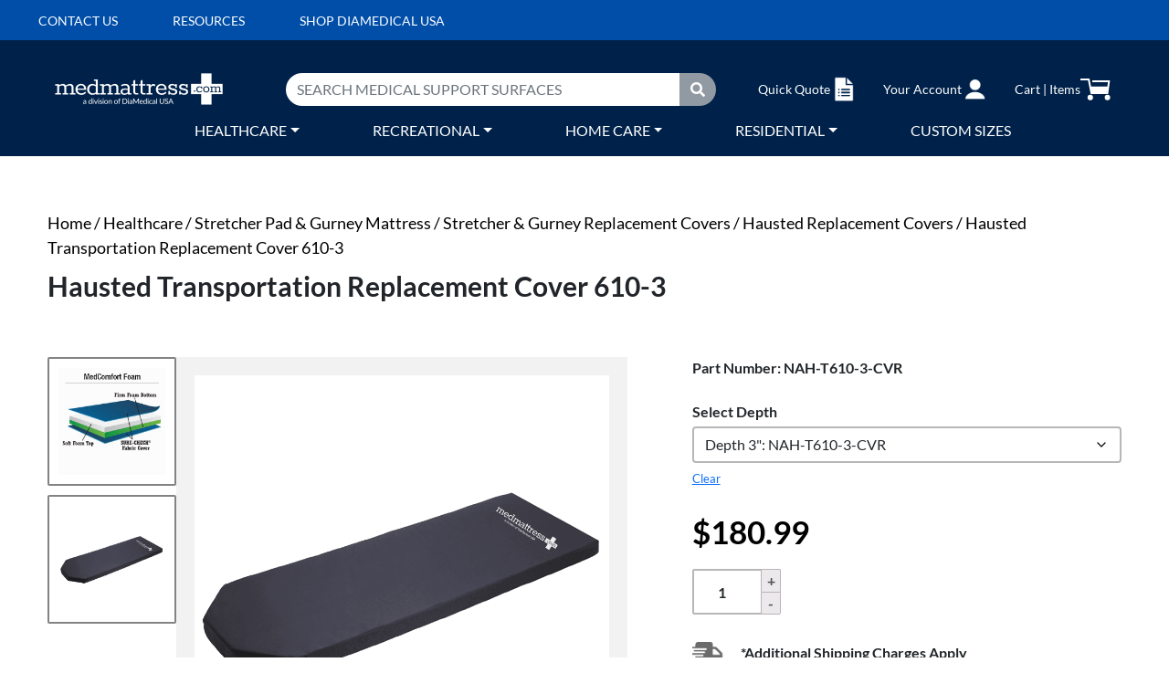

--- FILE ---
content_type: text/html; charset=UTF-8
request_url: https://medmattress.com/product/hausted-transportation-replacement-cover-610-3/
body_size: 25748
content:
<!doctype html>
<html lang="en-US">
<head>
<meta charset="UTF-8">
<meta name="viewport" content="width=device-width, initial-scale=1">
<link rel="profile" href="https://gmpg.org/xfn/11">
<!-- Favicons -->
<link rel="apple-touch-icon" sizes="180x180" href="https://medmattress.com/wp-content/themes/bootcommerce-child-main/img/favicon/apple-touch-icon.png">
<link rel="icon" type="image/png" sizes="32x32" href="https://medmattress.com/wp-content/themes/bootcommerce-child-main/img/favicon/favicon-32x32.png">
<link rel="icon" type="image/png" sizes="16x16" href="https://medmattress.com/wp-content/themes/bootcommerce-child-main/img/favicon/favicon-16x16.png">
<link rel="manifest" href="https://medmattress.com/wp-content/themes/bootcommerce-child-main/img/favicon/site.webmanifest">
<link rel="mask-icon" href="https://medmattress.com/wp-content/themes/bootcommerce-child-main/img/favicon/safari-pinned-tab.svg" color="#0d6efd">
<meta name="msapplication-TileColor" content="#ffffff">
<meta name="theme-color" content="#ffffff">
<meta name='robots' content='index, follow, max-image-preview:large, max-snippet:-1, max-video-preview:-1'/>
<!-- Google Tag Manager for WordPress by gtm4wp.com -->
<script data-cfasync="false" data-pagespeed-no-defer>var gtm4wp_datalayer_name="dataLayer";var dataLayer=dataLayer||[];const gtm4wp_use_sku_instead=1;const gtm4wp_currency='USD';const gtm4wp_product_per_impression=10;const gtm4wp_clear_ecommerce=false;const gtm4wp_datalayer_max_timeout=2000;</script>
<!-- End Google Tag Manager for WordPress by gtm4wp.com -->
<!-- This site is optimized with the Yoast SEO Premium plugin v21.4 (Yoast SEO v26.3) - https://yoast.com/wordpress/plugins/seo/ -->
<title>Hausted Transportation Replacement Cover 610-3 | MedMattress.com</title>
<meta name="description" content="The Hausted Transportation Replacement Cover 610-3 features polyurethane coated vinyl. Prevents liquid contamination w/ heavy duty zipper &amp; protection flap."/>
<link rel="canonical" href="https://medmattress.com/product/hausted-transportation-replacement-cover-610-3/"/>
<meta name="twitter:card" content="summary_large_image"/>
<meta name="twitter:title" content="Hausted Transportation Replacement Cover 610-3 | MedMattress.com"/>
<meta name="twitter:description" content="The Hausted Transportation Replacement Cover 610-3 features polyurethane coated vinyl. Prevents liquid contamination w/ heavy duty zipper &amp; protection flap."/>
<meta name="twitter:image" content="https://medmattress.com/wp-content/uploads/2017/09/SURGERY-MATTRESS-2.png"/>
<script type="application/ld+json" class="yoast-schema-graph">{"@context":"https://schema.org","@graph":[{"@type":"WebPage","@id":"https://medmattress.com/product/hausted-transportation-replacement-cover-610-3/","url":"https://medmattress.com/product/hausted-transportation-replacement-cover-610-3/","name":"Hausted Transportation Replacement Cover 610-3 | MedMattress.com","isPartOf":{"@id":"https://medmattress.com/#website"},"primaryImageOfPage":{"@id":"https://medmattress.com/product/hausted-transportation-replacement-cover-610-3/#primaryimage"},"image":{"@id":"https://medmattress.com/product/hausted-transportation-replacement-cover-610-3/#primaryimage"},"thumbnailUrl":"https://medmattress.com/wp-content/uploads/2017/09/SURGERY-MATTRESS-2.png","datePublished":"2015-11-04T19:50:55+00:00","dateModified":"2023-09-06T21:35:30+00:00","description":"The Hausted Transportation Replacement Cover 610-3 features polyurethane coated vinyl. Prevents liquid contamination w/ heavy duty zipper & protection flap.","breadcrumb":{"@id":"https://medmattress.com/product/hausted-transportation-replacement-cover-610-3/#breadcrumb"},"inLanguage":"en-US","potentialAction":[{"@type":"ReadAction","target":["https://medmattress.com/product/hausted-transportation-replacement-cover-610-3/"]}]},{"@type":"ImageObject","inLanguage":"en-US","@id":"https://medmattress.com/product/hausted-transportation-replacement-cover-610-3/#primaryimage","url":"https://medmattress.com/wp-content/uploads/2017/09/SURGERY-MATTRESS-2.png","contentUrl":"https://medmattress.com/wp-content/uploads/2017/09/SURGERY-MATTRESS-2.png","width":1677,"height":1674,"caption":"MedMattress.com provides quality replacement stretcher mattresses for all stretchers."},{"@type":"BreadcrumbList","@id":"https://medmattress.com/product/hausted-transportation-replacement-cover-610-3/#breadcrumb","itemListElement":[{"@type":"ListItem","position":1,"name":"Home","item":"https://medmattress.com/"},{"@type":"ListItem","position":2,"name":"Shop","item":"https://medmattress.com/shop/"},{"@type":"ListItem","position":3,"name":"Hausted Transportation Replacement Cover 610-3"}]},{"@type":"WebSite","@id":"https://medmattress.com/#website","url":"https://medmattress.com/","name":"MedMattress.com","description":"A Division of DiaMedical USA","publisher":{"@id":"https://medmattress.com/#organization"},"potentialAction":[{"@type":"SearchAction","target":{"@type":"EntryPoint","urlTemplate":"https://medmattress.com/?s={search_term_string}"},"query-input":{"@type":"PropertyValueSpecification","valueRequired":true,"valueName":"search_term_string"}}],"inLanguage":"en-US"},{"@type":"Organization","@id":"https://medmattress.com/#organization","name":"MedMattress","url":"https://medmattress.com/","logo":{"@type":"ImageObject","inLanguage":"en-US","@id":"https://medmattress.com/#/schema/logo/image/","url":"https://medmattress.com/wp-content/uploads/2022/02/logo-mob-1-e1643996990595.png","contentUrl":"https://medmattress.com/wp-content/uploads/2022/02/logo-mob-1-e1643996990595.png","width":200,"height":41,"caption":"MedMattress"},"image":{"@id":"https://medmattress.com/#/schema/logo/image/"}}]}</script>
<!-- / Yoast SEO Premium plugin. -->
<link rel='dns-prefetch' href='//www.google.com'/>
<link rel="alternate" type="application/rss+xml" title="MedMattress.com &raquo; Feed" href="https://medmattress.com/feed/"/>
<link rel="alternate" type="application/rss+xml" title="MedMattress.com &raquo; Comments Feed" href="https://medmattress.com/comments/feed/"/>
<link rel="alternate" title="oEmbed (JSON)" type="application/json+oembed" href="https://medmattress.com/wp-json/oembed/1.0/embed?url=https%3A%2F%2Fmedmattress.com%2Fproduct%2Fhausted-transportation-replacement-cover-610-3%2F"/>
<link rel="alternate" title="oEmbed (XML)" type="text/xml+oembed" href="https://medmattress.com/wp-json/oembed/1.0/embed?url=https%3A%2F%2Fmedmattress.com%2Fproduct%2Fhausted-transportation-replacement-cover-610-3%2F&#038;format=xml"/>
<style>.lazyload,.lazyloading{max-width:100%}</style>
<style id='wp-img-auto-sizes-contain-inline-css' type='text/css'>img:is([sizes=auto i],[sizes^="auto," i]){contain-intrinsic-size:3000px 1500px}</style>
<!-- <link rel='stylesheet' id='wc-authorize-net-cim-credit-card-checkout-block-css' href='https://medmattress.com/wp-content/plugins/woocommerce-gateway-authorize-net-cim/assets/css/blocks/wc-authorize-net-cim-checkout-block.css?ver=3.10.10' type='text/css' media='all' /> -->
<!-- <link rel='stylesheet' id='wc-authorize-net-cim-echeck-checkout-block-css' href='https://medmattress.com/wp-content/plugins/woocommerce-gateway-authorize-net-cim/assets/css/blocks/wc-authorize-net-cim-checkout-block.css?ver=3.10.10' type='text/css' media='all' /> -->
<!-- <link rel='stylesheet' id='woocommerce-addons-css-css' href='https://medmattress.com/wp-content/plugins/woocommerce-product-addons/assets/css/frontend.css?ver=6.9' type='text/css' media='all' /> -->
<!-- <link rel='stylesheet' id='vtprd-front-end-style-css' href='https://medmattress.com/wp-content/plugins/pricing-deals-for-woocommerce/core/css/vtprd-front-end-min.css?ver=6.9' type='text/css' media='all' /> -->
<link rel="stylesheet" type="text/css" href="//medmattress.com/wp-content/cache/wpfc-minified/lckvivkx/b01c.css" media="all"/>
<style id='vtprd-inline-inline-css' type='text/css'>tr.coupon-deals a{display:none}</style>
<!-- <link rel='stylesheet' id='wp-block-library-css' href='https://medmattress.com/wp-includes/css/dist/block-library/style.min.css?ver=6.9' type='text/css' media='all' /> -->
<!-- <link rel='stylesheet' id='wc-blocks-style-css' href='https://medmattress.com/wp-content/plugins/woocommerce/assets/client/blocks/wc-blocks.css?ver=wc-10.3.7' type='text/css' media='all' /> -->
<link rel="stylesheet" type="text/css" href="//medmattress.com/wp-content/cache/wpfc-minified/kblgdlmh/dqda8.css" media="all"/>
<style id='global-styles-inline-css' type='text/css'>:root{--wp--preset--aspect-ratio--square:1;--wp--preset--aspect-ratio--4-3: 4/3;--wp--preset--aspect-ratio--3-4: 3/4;--wp--preset--aspect-ratio--3-2: 3/2;--wp--preset--aspect-ratio--2-3: 2/3;--wp--preset--aspect-ratio--16-9: 16/9;--wp--preset--aspect-ratio--9-16: 9/16;--wp--preset--color--black:#000;--wp--preset--color--cyan-bluish-gray:#abb8c3;--wp--preset--color--white:#fff;--wp--preset--color--pale-pink:#f78da7;--wp--preset--color--vivid-red:#cf2e2e;--wp--preset--color--luminous-vivid-orange:#ff6900;--wp--preset--color--luminous-vivid-amber:#fcb900;--wp--preset--color--light-green-cyan:#7bdcb5;--wp--preset--color--vivid-green-cyan:#00d084;--wp--preset--color--pale-cyan-blue:#8ed1fc;--wp--preset--color--vivid-cyan-blue:#0693e3;--wp--preset--color--vivid-purple:#9b51e0;--wp--preset--gradient--vivid-cyan-blue-to-vivid-purple:linear-gradient(135deg,#0693e3 0%,#9b51e0 100%);--wp--preset--gradient--light-green-cyan-to-vivid-green-cyan:linear-gradient(135deg,#7adcb4 0%,#00d082 100%);--wp--preset--gradient--luminous-vivid-amber-to-luminous-vivid-orange:linear-gradient(135deg,#fcb900 0%,#ff6900 100%);--wp--preset--gradient--luminous-vivid-orange-to-vivid-red:linear-gradient(135deg,#ff6900 0%,#cf2e2e 100%);--wp--preset--gradient--very-light-gray-to-cyan-bluish-gray:linear-gradient(135deg,#eee 0%,#a9b8c3 100%);--wp--preset--gradient--cool-to-warm-spectrum:linear-gradient(135deg,#4aeadc 0%,#9778d1 20%,#cf2aba 40%,#ee2c82 60%,#fb6962 80%,#fef84c 100%);--wp--preset--gradient--blush-light-purple:linear-gradient(135deg,#ffceec 0%,#9896f0 100%);--wp--preset--gradient--blush-bordeaux:linear-gradient(135deg,#fecda5 0%,#fe2d2d 50%,#6b003e 100%);--wp--preset--gradient--luminous-dusk:linear-gradient(135deg,#ffcb70 0%,#c751c0 50%,#4158d0 100%);--wp--preset--gradient--pale-ocean:linear-gradient(135deg,#fff5cb 0%,#b6e3d4 50%,#33a7b5 100%);--wp--preset--gradient--electric-grass:linear-gradient(135deg,#caf880 0%,#71ce7e 100%);--wp--preset--gradient--midnight:linear-gradient(135deg,#020381 0%,#2874fc 100%);--wp--preset--font-size--small:13px;--wp--preset--font-size--medium:20px;--wp--preset--font-size--large:36px;--wp--preset--font-size--x-large:42px;--wp--preset--spacing--20:.44rem;--wp--preset--spacing--30:.67rem;--wp--preset--spacing--40:1rem;--wp--preset--spacing--50:1.5rem;--wp--preset--spacing--60:2.25rem;--wp--preset--spacing--70:3.38rem;--wp--preset--spacing--80:5.06rem;--wp--preset--shadow--natural:6px 6px 9px rgba(0,0,0,.2);--wp--preset--shadow--deep:12px 12px 50px rgba(0,0,0,.4);--wp--preset--shadow--sharp:6px 6px 0 rgba(0,0,0,.2);--wp--preset--shadow--outlined:6px 6px 0 -3px #fff , 6px 6px #000;--wp--preset--shadow--crisp:6px 6px 0 #000}:where(.is-layout-flex){gap:.5em}:where(.is-layout-grid){gap:.5em}body .is-layout-flex{display:flex}.is-layout-flex{flex-wrap:wrap;align-items:center}.is-layout-flex > :is(*, div){margin:0}body .is-layout-grid{display:grid}.is-layout-grid > :is(*, div){margin:0}:where(.wp-block-columns.is-layout-flex){gap:2em}:where(.wp-block-columns.is-layout-grid){gap:2em}:where(.wp-block-post-template.is-layout-flex){gap:1.25em}:where(.wp-block-post-template.is-layout-grid){gap:1.25em}.has-black-color{color:var(--wp--preset--color--black)!important}.has-cyan-bluish-gray-color{color:var(--wp--preset--color--cyan-bluish-gray)!important}.has-white-color{color:var(--wp--preset--color--white)!important}.has-pale-pink-color{color:var(--wp--preset--color--pale-pink)!important}.has-vivid-red-color{color:var(--wp--preset--color--vivid-red)!important}.has-luminous-vivid-orange-color{color:var(--wp--preset--color--luminous-vivid-orange)!important}.has-luminous-vivid-amber-color{color:var(--wp--preset--color--luminous-vivid-amber)!important}.has-light-green-cyan-color{color:var(--wp--preset--color--light-green-cyan)!important}.has-vivid-green-cyan-color{color:var(--wp--preset--color--vivid-green-cyan)!important}.has-pale-cyan-blue-color{color:var(--wp--preset--color--pale-cyan-blue)!important}.has-vivid-cyan-blue-color{color:var(--wp--preset--color--vivid-cyan-blue)!important}.has-vivid-purple-color{color:var(--wp--preset--color--vivid-purple)!important}.has-black-background-color{background-color:var(--wp--preset--color--black)!important}.has-cyan-bluish-gray-background-color{background-color:var(--wp--preset--color--cyan-bluish-gray)!important}.has-white-background-color{background-color:var(--wp--preset--color--white)!important}.has-pale-pink-background-color{background-color:var(--wp--preset--color--pale-pink)!important}.has-vivid-red-background-color{background-color:var(--wp--preset--color--vivid-red)!important}.has-luminous-vivid-orange-background-color{background-color:var(--wp--preset--color--luminous-vivid-orange)!important}.has-luminous-vivid-amber-background-color{background-color:var(--wp--preset--color--luminous-vivid-amber)!important}.has-light-green-cyan-background-color{background-color:var(--wp--preset--color--light-green-cyan)!important}.has-vivid-green-cyan-background-color{background-color:var(--wp--preset--color--vivid-green-cyan)!important}.has-pale-cyan-blue-background-color{background-color:var(--wp--preset--color--pale-cyan-blue)!important}.has-vivid-cyan-blue-background-color{background-color:var(--wp--preset--color--vivid-cyan-blue)!important}.has-vivid-purple-background-color{background-color:var(--wp--preset--color--vivid-purple)!important}.has-black-border-color{border-color:var(--wp--preset--color--black)!important}.has-cyan-bluish-gray-border-color{border-color:var(--wp--preset--color--cyan-bluish-gray)!important}.has-white-border-color{border-color:var(--wp--preset--color--white)!important}.has-pale-pink-border-color{border-color:var(--wp--preset--color--pale-pink)!important}.has-vivid-red-border-color{border-color:var(--wp--preset--color--vivid-red)!important}.has-luminous-vivid-orange-border-color{border-color:var(--wp--preset--color--luminous-vivid-orange)!important}.has-luminous-vivid-amber-border-color{border-color:var(--wp--preset--color--luminous-vivid-amber)!important}.has-light-green-cyan-border-color{border-color:var(--wp--preset--color--light-green-cyan)!important}.has-vivid-green-cyan-border-color{border-color:var(--wp--preset--color--vivid-green-cyan)!important}.has-pale-cyan-blue-border-color{border-color:var(--wp--preset--color--pale-cyan-blue)!important}.has-vivid-cyan-blue-border-color{border-color:var(--wp--preset--color--vivid-cyan-blue)!important}.has-vivid-purple-border-color{border-color:var(--wp--preset--color--vivid-purple)!important}.has-vivid-cyan-blue-to-vivid-purple-gradient-background{background:var(--wp--preset--gradient--vivid-cyan-blue-to-vivid-purple)!important}.has-light-green-cyan-to-vivid-green-cyan-gradient-background{background:var(--wp--preset--gradient--light-green-cyan-to-vivid-green-cyan)!important}.has-luminous-vivid-amber-to-luminous-vivid-orange-gradient-background{background:var(--wp--preset--gradient--luminous-vivid-amber-to-luminous-vivid-orange)!important}.has-luminous-vivid-orange-to-vivid-red-gradient-background{background:var(--wp--preset--gradient--luminous-vivid-orange-to-vivid-red)!important}.has-very-light-gray-to-cyan-bluish-gray-gradient-background{background:var(--wp--preset--gradient--very-light-gray-to-cyan-bluish-gray)!important}.has-cool-to-warm-spectrum-gradient-background{background:var(--wp--preset--gradient--cool-to-warm-spectrum)!important}.has-blush-light-purple-gradient-background{background:var(--wp--preset--gradient--blush-light-purple)!important}.has-blush-bordeaux-gradient-background{background:var(--wp--preset--gradient--blush-bordeaux)!important}.has-luminous-dusk-gradient-background{background:var(--wp--preset--gradient--luminous-dusk)!important}.has-pale-ocean-gradient-background{background:var(--wp--preset--gradient--pale-ocean)!important}.has-electric-grass-gradient-background{background:var(--wp--preset--gradient--electric-grass)!important}.has-midnight-gradient-background{background:var(--wp--preset--gradient--midnight)!important}.has-small-font-size{font-size:var(--wp--preset--font-size--small)!important}.has-medium-font-size{font-size:var(--wp--preset--font-size--medium)!important}.has-large-font-size{font-size:var(--wp--preset--font-size--large)!important}.has-x-large-font-size{font-size:var(--wp--preset--font-size--x-large)!important}</style>
<style id='classic-theme-styles-inline-css' type='text/css'>.wp-block-button__link{color:#fff;background-color:#32373c;border-radius:9999px;box-shadow:none;text-decoration:none;padding:calc(.667em + 2px) calc(1.333em + 2px);font-size:1.125em}.wp-block-file__button{background:#32373c;color:#fff;text-decoration:none}</style>
<!-- <link rel='stylesheet' id='contact-form-7-css' href='https://medmattress.com/wp-content/plugins/contact-form-7/includes/css/styles.css?ver=6.1.3' type='text/css' media='all' /> -->
<!-- <link rel='stylesheet' id='cookie-law-info-css' href='https://medmattress.com/wp-content/plugins/cookie-law-info/legacy/public/css/cookie-law-info-public.css?ver=3.3.6' type='text/css' media='all' /> -->
<!-- <link rel='stylesheet' id='cookie-law-info-gdpr-css' href='https://medmattress.com/wp-content/plugins/cookie-law-info/legacy/public/css/cookie-law-info-gdpr.css?ver=3.3.6' type='text/css' media='all' /> -->
<!-- <link rel='stylesheet' id='dia-user-roles-admin-css-css' href='https://medmattress.com/wp-content/plugins/dia-custom-user-role/css/dia-user-roles-css.css?ver=6.9' type='text/css' media='all' /> -->
<!-- <link rel='stylesheet' id='vfb-pro-css' href='https://medmattress.com/wp-content/plugins/vfb-pro/public/assets/css/vfb-style.min.css?ver=2019.05.10' type='text/css' media='all' /> -->
<!-- <link rel='stylesheet' id='woocommerce-layout-css' href='https://medmattress.com/wp-content/plugins/woocommerce/assets/css/woocommerce-layout.css?ver=10.3.7' type='text/css' media='all' /> -->
<link rel="stylesheet" type="text/css" href="//medmattress.com/wp-content/cache/wpfc-minified/k9w82b5s/b01c.css" media="all"/>
<!-- <link rel='stylesheet' id='woocommerce-smallscreen-css' href='https://medmattress.com/wp-content/plugins/woocommerce/assets/css/woocommerce-smallscreen.css?ver=10.3.7' type='text/css' media='only screen and (max-width: 768px)' /> -->
<link rel="stylesheet" type="text/css" href="//medmattress.com/wp-content/cache/wpfc-minified/1s6wv5ib/b01c.css" media="only screen and (max-width: 768px)"/>
<!-- <link rel='stylesheet' id='woocommerce-general-css' href='https://medmattress.com/wp-content/plugins/woocommerce/assets/css/woocommerce.css?ver=10.3.7' type='text/css' media='all' /> -->
<link rel="stylesheet" type="text/css" href="//medmattress.com/wp-content/cache/wpfc-minified/md2rmw3q/b01c.css" media="all"/>
<style id='woocommerce-inline-inline-css' type='text/css'>.woocommerce form .form-row .required{visibility:visible}</style>
<!-- <link rel='stylesheet' id='wcqi-css-css' href='https://medmattress.com/wp-content/plugins/woocommerce-quantity-increment/assets/css/wc-quantity-increment.css?ver=6.9' type='text/css' media='all' /> -->
<!-- <link rel='stylesheet' id='sv-wc-payment-gateway-payment-form-v5_15_2-css' href='https://medmattress.com/wp-content/plugins/woocommerce-gateway-authorize-net-cim/vendor/skyverge/wc-plugin-framework/woocommerce/payment-gateway/assets/css/frontend/sv-wc-payment-gateway-payment-form.min.css?ver=5.15.2' type='text/css' media='all' /> -->
<!-- <link rel='stylesheet' id='ion.range-slider-css' href='https://medmattress.com/wp-content/plugins/yith-woocommerce-ajax-product-filter-premium/assets/css/ion.range-slider.css?ver=2.3.1' type='text/css' media='all' /> -->
<!-- <link rel='stylesheet' id='yith-wcan-shortcodes-css' href='https://medmattress.com/wp-content/plugins/yith-woocommerce-ajax-product-filter-premium/assets/css/shortcodes.css?ver=4.6.0' type='text/css' media='all' /> -->
<link rel="stylesheet" type="text/css" href="//medmattress.com/wp-content/cache/wpfc-minified/98yzmlms/dqda8.css" media="all"/>
<style id='yith-wcan-shortcodes-inline-css' type='text/css'>:root{--yith-wcan-filters_colors_titles:#000;--yith-wcan-filters_colors_background:#fff;--yith-wcan-filters_colors_accent:#3e87cb;--yith-wcan-filters_colors_accent_r:62;--yith-wcan-filters_colors_accent_g:135;--yith-wcan-filters_colors_accent_b:203;--yith-wcan-color_swatches_border_radius:5px;--yith-wcan-color_swatches_size:30px;--yith-wcan-labels_style_background:#fff;--yith-wcan-labels_style_background_hover:#3e87cb;--yith-wcan-labels_style_background_active:#3e87cb;--yith-wcan-labels_style_text:#434343;--yith-wcan-labels_style_text_hover:#fff;--yith-wcan-labels_style_text_active:#fff;--yith-wcan-anchors_style_text:#000;--yith-wcan-anchors_style_text_hover:#3e87cb;--yith-wcan-anchors_style_text_active:#3e87cb}</style>
<!-- <link rel='stylesheet' id='brands-styles-css' href='https://medmattress.com/wp-content/plugins/woocommerce/assets/css/brands.css?ver=10.3.7' type='text/css' media='all' /> -->
<!-- <link rel='stylesheet' id='wc-avatax-frontend-css' href='https://medmattress.com/wp-content/plugins/woocommerce-avatax/assets/css/frontend/wc-avatax-frontend.min.css?ver=2.10.1' type='text/css' media='all' /> -->
<!-- <link rel='stylesheet' id='parent-style-css' href='https://medmattress.com/wp-content/themes/bootscore-main/style.css?ver=6.9' type='text/css' media='all' /> -->
<!-- <link rel='stylesheet' id='bootstrap-css' href='https://medmattress.com/wp-content/themes/bootcommerce-child-main/css/lib/bootstrap.min.css?ver=202311172052' type='text/css' media='all' /> -->
<!-- <link rel='stylesheet' id='owl-main-css' href='https://medmattress.com/wp-content/themes/bootcommerce-child-main/css/owl.carousel.min.css?ver=6.9' type='text/css' media='all' /> -->
<!-- <link rel='stylesheet' id='owl-default-css' href='https://medmattress.com/wp-content/themes/bootcommerce-child-main/css/owl.theme.default.min.css?ver=6.9' type='text/css' media='all' /> -->
<!-- <link rel='stylesheet' id='common-style-css' href='https://medmattress.com/wp-content/themes/bootcommerce-child-main/css/common.min.css?ver=6.9' type='text/css' media='all' /> -->
<!-- <link rel='stylesheet' id='category-css-css' href='https://medmattress.com/wp-content/themes/bootcommerce-child-main/css/category.css?ver=6.9' type='text/css' media='all' /> -->
<!-- <link rel='stylesheet' id='product-css-css' href='https://medmattress.com/wp-content/themes/bootcommerce-child-main/css/product.css?ver=6.9' type='text/css' media='all' /> -->
<!-- <link rel='stylesheet' id='responsive-css-css' href='https://medmattress.com/wp-content/themes/bootcommerce-child-main/css/responsive.css?ver=6.9' type='text/css' media='all' /> -->
<!-- <link rel='stylesheet' id='bootscore-style-css' href='https://medmattress.com/wp-content/themes/bootcommerce-child-main/style.css?ver=202304101229' type='text/css' media='all' /> -->
<!-- <link rel='stylesheet' id='fontawesome-css' href='https://medmattress.com/wp-content/themes/bootscore-main/css/lib/fontawesome.min.css?ver=202304101229' type='text/css' media='all' /> -->
<!-- <link rel='stylesheet' id='yith_ywraq_frontend-css' href='https://medmattress.com/wp-content/plugins/yith-woocommerce-request-a-quote-premium/assets/css/ywraq-frontend.css?ver=4.29.0' type='text/css' media='all' /> -->
<link rel="stylesheet" type="text/css" href="//medmattress.com/wp-content/cache/wpfc-minified/f5a40hwf/dqdvh.css" media="all"/>
<style id='yith_ywraq_frontend-inline-css' type='text/css'>:root{--ywraq_layout_button_bg_color:#0066b4;--ywraq_layout_button_bg_color_hover:#78be20;--ywraq_layout_button_border_color:#0066b4;--ywraq_layout_button_border_color_hover:#044a80;--ywraq_layout_button_color:#000;--ywraq_layout_button_color_hover:#1b5bc9;--ywraq_checkout_button_bg_color:#0066b4;--ywraq_checkout_button_bg_color_hover:#044a80;--ywraq_checkout_button_border_color:#0066b4;--ywraq_checkout_button_border_color_hover:#044a80;--ywraq_checkout_button_color:#fff;--ywraq_checkout_button_color_hover:#fff;--ywraq_accept_button_bg_color:#0066b4;--ywraq_accept_button_bg_color_hover:#044a80;--ywraq_accept_button_border_color:#0066b4;--ywraq_accept_button_border_color_hover:#044a80;--ywraq_accept_button_color:#fff;--ywraq_accept_button_color_hover:#fff;--ywraq_reject_button_bg_color:transparent;--ywraq_reject_button_bg_color_hover:#cc2b2b;--ywraq_reject_button_border_color:#cc2b2b;--ywraq_reject_button_border_color_hover:#cc2b2b;--ywraq_reject_button_color:#cc2b2b;--ywraq_reject_button_color_hover:#fff}</style>
<script src='//medmattress.com/wp-content/cache/wpfc-minified/7znzeyhm/b01c.js' type="text/javascript"></script>
<!-- <script type="text/javascript" src="https://medmattress.com/wp-includes/js/jquery/jquery.min.js?ver=3.7.1" id="jquery-core-js"></script> -->
<!-- <script type="text/javascript" src="https://medmattress.com/wp-includes/js/jquery/jquery-migrate.min.js?ver=3.4.1" id="jquery-migrate-js"></script> -->
<script type="text/javascript" id="cookie-law-info-js-extra">//<![CDATA[
var Cli_Data={"nn_cookie_ids":[],"cookielist":[],"non_necessary_cookies":[],"ccpaEnabled":"1","ccpaRegionBased":"","ccpaBarEnabled":"","strictlyEnabled":["necessary","obligatoire"],"ccpaType":"ccpa","js_blocking":"1","custom_integration":"","triggerDomRefresh":"","secure_cookies":""};var cli_cookiebar_settings={"animate_speed_hide":"500","animate_speed_show":"500","background":"#004ea8","border":"#b1a6a6c2","border_on":"","button_1_button_colour":"#61a229","button_1_button_hover":"#4e8221","button_1_link_colour":"#fff","button_1_as_button":"1","button_1_new_win":"","button_2_button_colour":"#333","button_2_button_hover":"#292929","button_2_link_colour":"#444","button_2_as_button":"","button_2_hidebar":"","button_3_button_colour":"#dedfe0","button_3_button_hover":"#b2b2b3","button_3_link_colour":"#333333","button_3_as_button":"1","button_3_new_win":"","button_4_button_colour":"#dedfe0","button_4_button_hover":"#b2b2b3","button_4_link_colour":"#333333","button_4_as_button":"1","button_7_button_colour":"#61a229","button_7_button_hover":"#4e8221","button_7_link_colour":"#fff","button_7_as_button":"1","button_7_new_win":"","font_family":"inherit","header_fix":"","notify_animate_hide":"","notify_animate_show":"","notify_div_id":"#cookie-law-info-bar","notify_position_horizontal":"right","notify_position_vertical":"bottom","scroll_close":"1","scroll_close_reload":"","accept_close_reload":"","reject_close_reload":"","showagain_tab":"","showagain_background":"#fff","showagain_border":"#000","showagain_div_id":"#cookie-law-info-again","showagain_x_position":"100px","text":"#ffffff","show_once_yn":"","show_once":"10000","logging_on":"","as_popup":"","popup_overlay":"1","bar_heading_text":"","cookie_bar_as":"banner","popup_showagain_position":"bottom-right","widget_position":"left"};var log_object={"ajax_url":"https://medmattress.com/wp-admin/admin-ajax.php"};
//]]></script>
<script src='//medmattress.com/wp-content/cache/wpfc-minified/13zpky15/b01c.js' type="text/javascript"></script>
<!-- <script type="text/javascript" src="https://medmattress.com/wp-content/plugins/cookie-law-info/legacy/public/js/cookie-law-info-public.js?ver=3.3.6" id="cookie-law-info-js"></script> -->
<script type="text/javascript" id="cookie-law-info-ccpa-js-extra">//<![CDATA[
var ccpa_data={"opt_out_prompt":"Do you really wish to opt out?","opt_out_confirm":"Confirm","opt_out_cancel":"Cancel"};
//]]></script>
<script src='//medmattress.com/wp-content/cache/wpfc-minified/lw2o1iro/b01c.js' type="text/javascript"></script>
<!-- <script type="text/javascript" src="https://medmattress.com/wp-content/plugins/cookie-law-info/legacy/admin/modules/ccpa/assets/js/cookie-law-info-ccpa.js?ver=3.3.6" id="cookie-law-info-ccpa-js"></script> -->
<!-- <script type="text/javascript" src="https://medmattress.com/wp-content/plugins/dia-custom-user-role/js/front-end-js.js?ver=6.9" id="front-end-js-js"></script> -->
<!-- <script type="text/javascript" src="https://medmattress.com/wp-content/plugins/recaptcha-woo/js/rcfwc.js?ver=1.0" id="rcfwc-js-js" defer="defer" data-wp-strategy="defer"></script> -->
<script type="text/javascript" src="https://www.google.com/recaptcha/api.js?hl=en_US" id="recaptcha-js" defer="defer" data-wp-strategy="defer"></script>
<script type="text/javascript" id="wc-single-product-js-extra">//<![CDATA[
var wc_single_product_params={"i18n_required_rating_text":"Please select a rating","i18n_rating_options":["1 of 5 stars","2 of 5 stars","3 of 5 stars","4 of 5 stars","5 of 5 stars"],"i18n_product_gallery_trigger_text":"View full-screen image gallery","review_rating_required":"yes","flexslider":{"rtl":false,"animation":"slide","smoothHeight":true,"directionNav":false,"controlNav":"thumbnails","slideshow":false,"animationSpeed":500,"animationLoop":false,"allowOneSlide":false},"zoom_enabled":"","zoom_options":[],"photoswipe_enabled":"","photoswipe_options":{"shareEl":false,"closeOnScroll":false,"history":false,"hideAnimationDuration":0,"showAnimationDuration":0},"flexslider_enabled":""};
//]]></script>
<script src='//medmattress.com/wp-content/cache/wpfc-minified/g4icdakf/b01c.js' type="text/javascript"></script>
<!-- <script type="text/javascript" src="https://medmattress.com/wp-content/plugins/woocommerce/assets/js/frontend/single-product.min.js?ver=10.3.7" id="wc-single-product-js" defer="defer" data-wp-strategy="defer"></script> -->
<!-- <script type="text/javascript" src="https://medmattress.com/wp-content/plugins/woocommerce/assets/js/jquery-blockui/jquery.blockUI.min.js?ver=2.7.0-wc.10.3.7" id="wc-jquery-blockui-js" defer="defer" data-wp-strategy="defer"></script> -->
<!-- <script type="text/javascript" src="https://medmattress.com/wp-content/plugins/woocommerce/assets/js/js-cookie/js.cookie.min.js?ver=2.1.4-wc.10.3.7" id="wc-js-cookie-js" defer="defer" data-wp-strategy="defer"></script> -->
<script type="text/javascript" id="woocommerce-js-extra">//<![CDATA[
var woocommerce_params={"ajax_url":"/wp-admin/admin-ajax.php","wc_ajax_url":"/?wc-ajax=%%endpoint%%","i18n_password_show":"Show password","i18n_password_hide":"Hide password"};
//]]></script>
<script src='//medmattress.com/wp-content/cache/wpfc-minified/koiyys34/b01c.js' type="text/javascript"></script>
<!-- <script type="text/javascript" src="https://medmattress.com/wp-content/plugins/woocommerce/assets/js/frontend/woocommerce.min.js?ver=10.3.7" id="woocommerce-js" defer="defer" data-wp-strategy="defer"></script> -->
<!-- <script type="text/javascript" src="https://medmattress.com/wp-content/plugins/woocommerce-quantity-increment/assets/js/wc-quantity-increment.min.js?ver=6.9" id="wcqi-js-js"></script> -->
<link rel="https://api.w.org/" href="https://medmattress.com/wp-json/"/><link rel="alternate" title="JSON" type="application/json" href="https://medmattress.com/wp-json/wp/v2/product/1383"/><link rel="EditURI" type="application/rsd+xml" title="RSD" href="https://medmattress.com/xmlrpc.php?rsd"/>
<meta name="generator" content="WordPress 6.9"/>
<meta name="generator" content="WooCommerce 10.3.7"/>
<link rel='shortlink' href='https://medmattress.com/?p=1383'/>
<!-- Facebook Pixel Code -->
<script>!function(f,b,e,v,n,t,s){if(f.fbq)return;n=f.fbq=function(){n.callMethod?n.callMethod.apply(n,arguments):n.queue.push(arguments)};if(!f._fbq)f._fbq=n;n.push=n;n.loaded=!0;n.version='2.0';n.queue=[];t=b.createElement(e);t.async=!0;t.defer=!0;t.src=v;s=b.getElementsByTagName(e)[0];s.parentNode.insertBefore(t,s)}(window,document,'script','https://connect.facebook.net/en_US/fbevents.js');fbq('init','1068741976862452');fbq('track','PageView');</script>
<!-- End Facebook Pixel Code -->
<!-- This website runs the Product Feed PRO for WooCommerce by AdTribes.io plugin - version woocommercesea_option_installed_version -->
<!-- Google Tag Manager for WordPress by gtm4wp.com -->
<!-- GTM Container placement set to automatic -->
<script data-cfasync="false" data-pagespeed-no-defer>var dataLayer_content={"pagePostType":"product","pagePostType2":"single-product","pagePostAuthor":"admin","productRatingCounts":[],"productAverageRating":0,"productReviewCount":0,"productType":"variable","productIsVariable":1};dataLayer.push(dataLayer_content);</script>
<script data-cfasync="false" data-pagespeed-no-defer>(function(w,d,s,l,i){w[l]=w[l]||[];w[l].push({'gtm.start':new Date().getTime(),event:'gtm.js'});var f=d.getElementsByTagName(s)[0],j=d.createElement(s),dl=l!='dataLayer'?'&l='+l:'';j.async=true;j.src='//www.googletagmanager.com/gtm.js?id='+i+dl;f.parentNode.insertBefore(j,f);})(window,document,'script','dataLayer','GTM-57NC4P9');</script>
<!-- End Google Tag Manager for WordPress by gtm4wp.com -->
<script>(function(h,o,t,j,a,r){h.hj=h.hj||function(){(h.hj.q=h.hj.q||[]).push(arguments)};h._hjSettings={hjid:3569210,hjsv:5};a=o.getElementsByTagName('head')[0];r=o.createElement('script');r.async=1;r.src=t+h._hjSettings.hjid+j+h._hjSettings.hjsv;a.appendChild(r);})(window,document,'//static.hotjar.com/c/hotjar-','.js?sv=');</script>
<script>document.documentElement.className=document.documentElement.className.replace('no-js','js');</script>
<style>.no-js img.lazyload{display:none}figure.wp-block-image img.lazyloading{min-width:150px}.lazyload,.lazyloading{--smush-placeholder-width:100px;--smush-placeholder-aspect-ratio: 1/1;width:var(--smush-image-width,var(--smush-placeholder-width))!important;aspect-ratio:var(--smush-image-aspect-ratio,var(--smush-placeholder-aspect-ratio))!important}.lazyload{opacity:0}.lazyloading{border:0!important;opacity:1;background:#f3f3f3 url(https://medmattress.com/wp-content/plugins/wp-smushit/app/assets/images/smush-placeholder.png) no-repeat center!important;background-size:16px auto!important;min-width:16px}</style>
<noscript><style>.woocommerce-product-gallery{opacity:1!important}</style></noscript>
<meta name="generator" content="Elementor 3.32.5; features: additional_custom_breakpoints; settings: css_print_method-external, google_font-enabled, font_display-auto">
<style>.e-con.e-parent:nth-of-type(n+4):not(.e-lazyloaded):not(.e-no-lazyload),
.e-con.e-parent:nth-of-type(n+4):not(.e-lazyloaded):not(.e-no-lazyload) * {background-image:none!important}@media screen and (max-height:1024px){.e-con.e-parent:nth-of-type(n+3):not(.e-lazyloaded):not(.e-no-lazyload),
.e-con.e-parent:nth-of-type(n+3):not(.e-lazyloaded):not(.e-no-lazyload) * {background-image:none!important}}@media screen and (max-height:640px){.e-con.e-parent:nth-of-type(n+2):not(.e-lazyloaded):not(.e-no-lazyload),
.e-con.e-parent:nth-of-type(n+2):not(.e-lazyloaded):not(.e-no-lazyload) * {background-image:none!important}}</style>
<link rel="icon" href="https://medmattress.com/wp-content/uploads/2020/06/cropped-MedfMattress-white-green-01-1-32x32.png" sizes="32x32"/>
<link rel="icon" href="https://medmattress.com/wp-content/uploads/2020/06/cropped-MedfMattress-white-green-01-1-192x192.png" sizes="192x192"/>
<link rel="apple-touch-icon" href="https://medmattress.com/wp-content/uploads/2020/06/cropped-MedfMattress-white-green-01-1-180x180.png"/>
<meta name="msapplication-TileImage" content="https://medmattress.com/wp-content/uploads/2020/06/cropped-MedfMattress-white-green-01-1-270x270.png"/>
<!-- Global site tag (gtag.js) - Google AdWords: 1012604170 -->
<script async src="https://www.googletagmanager.com/gtag/js?id=AW-1012604170"></script>
<script>window.dataLayer=window.dataLayer||[];function gtag(){dataLayer.push(arguments);}gtag('js',new Date());gtag('config','AW-1012604170');</script>
<!-- Google tag (gtag.js) -->
<script async src="https://www.googletagmanager.com/gtag/js?id=UA-115366037-1"></script>
<script>window.dataLayer=window.dataLayer||[];function gtag(){dataLayer.push(arguments);}gtag('js',new Date());gtag('config','UA-115366037-1');</script>
<!-- Google tag (gtag.js) --> <script async src="https://www.googletagmanager.com/gtag/js?id=AW-1012604170"></script> <script>window.dataLayer=window.dataLayer||[];function gtag(){dataLayer.push(arguments);}gtag('js',new Date());gtag('config','AW-1012604170');</script>
<!-- end site tag -->
<!-- Google Analytics -->
<!--<script>
(function(i,s,o,g,r,a,m){i['GoogleAnalyticsObject']=r;i[r]=i[r]||function(){
(i[r].q=i[r].q||[]).push(arguments)},i[r].l=1*new Date();a=s.createElement(o),
m=s.getElementsByTagName(o)[0];a.async=1;a.src=g;m.parentNode.insertBefore(a,m)
})(window,document,'script','https://www.google-analytics.com/analytics.js','ga');
ga('create', 'UA-115201542-1', 'auto');
ga('send', 'pageview');
</script>-->
<!-- End Google Analytics -->
<!-- Event snippet for Clicked Checkout Button conversion page onClick="gtag_report_conversion"-->
<!--<script>
function gtag_report_conversion(url) {
var callback = function () {
if (typeof(url) != 'undefined') {
window.location = url;
}
};
if (url == "https://medmattress.com/checkout/") {  // proceed to checkout button
gtag('event', 'conversion', {
'send_to': 'AW-1012604170/DUCICNjvlX4Qirrs4gM',
'event_callback': callback
});
return false;
} else {    // Request a quote on bunk pages product pages
gtag('event', 'conversion', {
'send_to': 'AW-1012604170/PyZICNzLhn8Qirrs4gM',
'event_callback': callback
});
return false;
}
}
</script> <!-- end Clicked Checkout Conversion Button -->
<!--
<!-- Global site tag (gtag.js) - Google Analytics -->
<!--<script async src="https://www.googletagmanager.com/gtag/js?id=UA-115366037-1"></script>
<script>
window.dataLayer = window.dataLayer || [];
function gtag(){dataLayer.push(arguments);}
gtag('js', new Date());
gtag('config', 'UA-115366037-1');
</script>-->
<link rel="preload" href="https://fonts.googleapis.com/css2?family=Lato:ital,wght@0,100;0,300;0,400;0,700;0,900;1,400;1,700;1,900&display=swap" as="font" type="font/woff2" crossorgin>
<script type="text/javascript">var ajaxurl="https://medmattress.com/wp-admin/admin-ajax.php";</script>
<!-- <link rel='stylesheet' id='cookie-law-info-table-css' href='https://medmattress.com/wp-content/plugins/cookie-law-info/legacy/public/css/cookie-law-info-table.css?ver=3.3.6' type='text/css' media='all' /> -->
<!-- <link rel='stylesheet' id='wcff-jquery-ui-style-css' href='https://medmattress.com/wp-content/plugins/wc-fields-factory/assets/css/jquery-ui.css?ver=6.9' type='text/css' media='all' /> -->
<!-- <link rel='stylesheet' id='wcff-timepicker-style-css' href='https://medmattress.com/wp-content/plugins/wc-fields-factory/assets/css/jquery-ui-timepicker-addon.css?ver=6.9' type='text/css' media='all' /> -->
<!-- <link rel='stylesheet' id='wcff-colorpicker-style-css' href='https://medmattress.com/wp-content/plugins/wc-fields-factory/assets/css/spectrum.css?v=4.1.8&#038;ver=6.9' type='text/css' media='all' /> -->
<!-- <link rel='stylesheet' id='wcff-client-style-css' href='https://medmattress.com/wp-content/plugins/wc-fields-factory/assets/css/wcff-client.css?v=4.1.8&#038;ver=6.9' type='text/css' media='all' /> -->
<link rel="stylesheet" type="text/css" href="//medmattress.com/wp-content/cache/wpfc-minified/f1sat4ep/dqda8.css" media="all"/>
</head>
<body class="wp-singular product-template-default single single-product postid-1383 wp-theme-bootscore-main wp-child-theme-bootcommerce-child-main theme-bootscore-main woocommerce woocommerce-page woocommerce-no-js yith-wcan-pro elementor-default elementor-kit-11583">
<!-- GTM Container placement set to automatic -->
<!-- Google Tag Manager (noscript) -->
<noscript><iframe data-src="https://www.googletagmanager.com/ns.html?id=GTM-57NC4P9" height="0" width="0" style="display:none;visibility:hidden" aria-hidden="true" src="[data-uri]" class="lazyload" data-load-mode="1"></iframe></noscript>
<!-- End Google Tag Manager (noscript) -->
<div id="to-top"></div>
<div id="page" class="site">
<header id="masthead" class="site-header">
<div class="top-bar bg-med hide-mob">
<div class="container-fluid">
<div class="row">
<div class="col-md-12">
<ul>
<li><a href="https://medmattress.com/resources/">Contact us</a></li>
<li><a href="https://medmattress.com/resources/">Resources</a></li>
<li><a href="https://diamedicalusa.com/" target="_blank">Shop DiaMedical USA</a></li>
</ul>
</div>
</div>
</div>
</div>
<!--div class="thanks-banner">
<div class="container-fluid">
<div class="row">
<div class="col-md-12 p-0">
<img data-src="https://medmattress.com/wp-content/uploads/2025/12/MedMattress-HCHB-Sanisnooze_Desktop-scaled.png" alt="Desktop Banner" class="hide-mob lazyload" style="--smush-placeholder-width: 2560px; --smush-placeholder-aspect-ratio: 2560/165;width:100%" src="[data-uri]" />
<img data-src="https://medmattress.com/wp-content/uploads/2025/12/MedMattress-HCHB-Sanisnooze_Mobile.png" alt="Desktop Banner" class="hide-desk lazyload" style="--smush-placeholder-width: 1725px; --smush-placeholder-aspect-ratio: 1725/920;width:100%" src="[data-uri]" />
</div>
</div>
</div>
</div-->
<div class="fixed-top- main-header  bg-dark-blue">
<nav id="nav-main" class="navbar navbar-expand-lg navbar-dark">
<div class="container">
<!-- Navbar Brand -->
<div class="logo-area">
<a class="navbar-brand md d-md-block" href="https://medmattress.com">
<img data-src="https://medmattress.com/wp-content/uploads/2022/02/logo-mob-1-e1643996990595.png" alt="logo" class="logo md lazyload" src="[data-uri]" style="--smush-placeholder-width: 200px; --smush-placeholder-aspect-ratio: 200/41;"></a>
</div>
<div class="search-bar hide-mob">
<form role="search" method="get" class="searchform woocommerce-product-search" action="https://medmattress.com/">
<div class="input-group">
<input class="form-control" type="search" id="woocommerce-product-search-field-0" class="search-field field form-control" placeholder="SEARCH MEDICAL SUPPORT SURFACES" value="" name="s"/>
<label class="sr-only" for="woocommerce-product-search-field-0">Search for:</label>
<input type="hidden" name="post_type" value="product"/>
<button class="input-group-text btn btn-outline-secondary" type="submit"><i class="fas fa-search"></i></button>
</div>
</form>			</div>
<div class="header-actions d-flex align-items-center">
<!-- Navbar Toggler -->
<button class="btn btn-outline-secondary d-lg-none ms-md-2" type="button" data-bs-toggle="offcanvas" data-bs-target="#offcanvas-navbar" aria-controls="offcanvas-navbar" id="nav-bar-main">
<!--i class="fas fa-bars"></i-->
<span class="nav-bars"></span>
<span class="nav-bars"></span>
<span class="nav-bars"></span>
</button>
<div class="search-bar hide-desc">
<form role="search" method="get" class="searchform woocommerce-product-search" action="https://medmattress.com/">
<div class="input-group">
<input class="form-control" type="search" id="woocommerce-product-search-field-1" class="search-field field form-control" placeholder="SEARCH MEDICAL SUPPORT SURFACES" value="" name="s"/>
<label class="sr-only" for="woocommerce-product-search-field-1">Search for:</label>
<input type="hidden" name="post_type" value="product"/>
<button class="input-group-text btn btn-outline-secondary" type="submit"><i class="fas fa-search"></i></button>
</div>
</form>			</div>
<!-- User Toggler -->
<a href="/request-quote/" class="quote-icon btn btn-outline-secondary ms-1 ms-md-2" type="button">
<span>Quick Quote</span> <!--i class="fas fa-user"></i-->
<img data-src="https://medmattress.com/wp-content/themes/bootcommerce-child-main/img/qc.png" alt="Quote icon" src="[data-uri]" class="lazyload" style="--smush-placeholder-width: 242px; --smush-placeholder-aspect-ratio: 242/297;"/>
</a>
<!-- User Toggler -->
<!--button class="btn btn-outline-secondary ms-1 ms-md-2" type="button" data-bs-toggle="offcanvas" data-bs-target="#offcanvas-user" aria-controls="offcanvas-user">
<span>Your Account</span>
<img data-src="https://medmattress.com/wp-content/themes/bootcommerce-child-main/img/account-icon.png" alt="User icon" src="[data-uri]" class="lazyload" style="--smush-placeholder-width: 25px; --smush-placeholder-aspect-ratio: 25/25;" />
</button-->
<a href="/my-account/" class="quote-icon btn btn-outline-secondary ms-1 ms-md-2" type="button">
<span>Your Account</span> <!--i class="fas fa-user"></i-->
<img data-src="https://medmattress.com/wp-content/themes/bootcommerce-child-main/img/account-icon.png" alt="User icon" src="[data-uri]" class="lazyload" style="--smush-placeholder-width: 25px; --smush-placeholder-aspect-ratio: 25/25;"/>
</a>
<!-- Mini Cart Toggler -->
<button class="btn btn-outline-secondary ms-1 ms-md-2 position-relative" type="button" data-bs-toggle="offcanvas" data-bs-target="#offcanvas-cart" aria-controls="offcanvas-cart">
<span>Cart | Items </span><span class="cart-content">
</span>
<img data-src="https://medmattress.com/wp-content/themes/bootcommerce-child-main/img/cart-icon.png" alt="Cart icon" src="[data-uri]" class="lazyload" style="--smush-placeholder-width: 33px; --smush-placeholder-aspect-ratio: 33/24;"/>
</button>
</div><!-- .header-actions -->
</div><!-- .container -->
<div class="container">
<!-- Offcanvas Navbar -->
<div class="offcanvas offcanvas-start" tabindex="-1" id="offcanvas-navbar">
<!--div class="offcanvas-header bg-light">
<span class="h5 mb-0">Menu</span>
<button type="button" class="btn-close text-reset" data-bs-dismiss="offcanvas" aria-label="Close"></button>
</div-->
<div class="offcanvas-body">
<ul id='bootscore-navbar1' class='navbar-nav ms-auto hide-desc mobile-menu'><li class='healthcare-menu toggle-li'><img data-src='https://medmattress.com/wp-content/uploads/2021/12/Healthcare-Logo.png' alt='' src='[data-uri]' class='lazyload' style='--smush-placeholder-width: 22px; --smush-placeholder-aspect-ratio: 22/22;'>Healthcare <i class='fa fa-angle-right'></i>
<div class='mobile-toggle'>
<ul><li>
<a href='/product-category/healthcare/alternating-air-pressure-support-surfaces/' class='text-decoration text-color'>Alternating Pressure<br> Mattresses</a>
</li><li>
<a href='/product-category/healthcare/bariatric-mattresses/' class='text-decoration text-color'>Bariatric<br> Mattresses</a>
</li><li>
<a href='/product-category/healthcare/behavioral-health-mattresses/' class='text-decoration text-color'>Behavioral Health<br> Mattresses</a>
</li><li>
<a href='/product-category/healthcare/emergency-cot-stretcher-pads/' class='text-decoration text-color'>Emergency Cot<br> & Stretcher Pads</a>
</li><li>
<a href='/product-category/healthcare/incontinence-bedwetting-healthcare/' class='text-decoration text-color'>Incontinence &<br> Bedwetting Mattresses</a>
</li><li>
<a href='/product-category/healthcare/labor-delivery-pads/' class='text-decoration text-color'>Labor & <br> Delivery Pads</a>
</li><li>
<a href='/product-category/healthcare/med-surg-pressure-redistribution-mattresses/' class='text-decoration text-color'>Med-Surg <br>Mattresses</a>
</li><li>
<a href='/product-category/healthcare/nursery-pediatric-mattresses/' class='text-decoration text-color'>Nursery &<br> Pediatric Mattresses </a>
</li><li>
<a href='/product-category/healthcare/stretcher-gurney-pads/' class='text-decoration text-color'>Stretcher & <br>Gurney Pads</a>
</li><li>
<a href='/product-category/healthcare/operating-room-table-pads/' class='text-decoration text-color'>Surgical<br> Table Pads</a>
</li><li>
<a href='/custom-sizing-form/' class='text-decoration text-color'>Custom Sizing</a>
</li><li>
<a href='/product-category/healthcare/accessories/' class='text-decoration text-color'>Accessories</a>
</li></ul>
</div>
</li><li class='rec-menu toggle-li'><img data-src='https://medmattress.com/wp-content/uploads/2021/12/Recreational-1.png' alt='' src='[data-uri]' class='lazyload' style='--smush-placeholder-width: 22px; --smush-placeholder-aspect-ratio: 22/26;'>RECREATIONAL <i class='fa fa-angle-right'></i>
<div class='mobile-toggle'>
<ul><li>
<a href='/product-category/recreational/camp/' class='text-decoration text-color'>Camp</a>
</li><li>
<a href='/product-category/recreational/dorm-residence-halls/' class='text-decoration text-color'>Dorm & Residence Halls</a>
</li><li>
<a href='/product-category/recreational/shelters-missions/' class='text-decoration text-color'>Shelters & Missions</a>
</li><li>
<a href='/product-category/recreational/rvs-campers/' class='text-decoration text-color'>RVs & Campers</a>
</li></ul>
</div>
</li><li class='homecare-menu toggle-li'><img data-src='https://medmattress.com/wp-content/uploads/2021/12/Path2342.png' alt='' src='[data-uri]' class='lazyload' style='--smush-placeholder-width: 26px; --smush-placeholder-aspect-ratio: 26/24;'>Home Care <i class='fa fa-angle-right'></i>
<div class='mobile-toggle'>
<ul><li>
<a href='/product-category/home-care/treatment-prevention-mattresses/' class='text-decoration text-color'>Treatment & Prevention Mattresses</a>
</li><li>
<a href='/product-category/home-care/incontinence-bedwetting/' class='text-decoration text-color'>Incontinence & Bedwetting</a>
</li><li>
<a href='/product-category/home-care/hospital-bed-mattresses/' class='text-decoration text-color'>Hospital Bed Mattresses</a>
</li></ul>
</div>
</li><li class='res-menu toggle-li'><img data-src='https://medmattress.com/wp-content/uploads/2021/12/house-with-chimney-icon.png' alt='' src='[data-uri]' class='lazyload' style='--smush-placeholder-width: 26px; --smush-placeholder-aspect-ratio: 26/24;'>Residential <i class='fa fa-angle-right'></i>
<div class='mobile-toggle'>
<ul><li>
<a href='/product-category/residential/bunk-mattresses-residential/' class='text-decoration text-color'>Bunk Mattresses</a>
</li><li>
<a href='/product-category/residential/waterproof-mattresses/' class='text-decoration text-color'>Waterproof Mattresses</a>
</li><li>
<a href='/product-category/residential/crib-mattresses-residential/' class='text-decoration text-color'>Crib Mattresses</a>
</li><li>
<a href='/product-category/residential/rv-mattresses-residential/' class='text-decoration text-color'>RV Mattresses</a>
</li></ul>
</div>
</li></ul>
<div class='menu-sidebar hide-desc'>
<div class='sidebar-inner first-inner'>
<h4>FEATURED PRODUCTS</h4><ul class='dfd'><li><a href='https://medmattress.com/product/medmattress-care-mattress/'>MedMattress Care Hospital Bed Mattress</a></li><li><a href='https://medmattress.com/product/medmattress-plus-care-med-surg-mattress/'>MedMattress Plus Care Hospital Bed Mattress</a></li><li><a href='https://medmattress.com/product/medmattress-pro-care-med-surg-mattress/'>MedMattress Pro Care Hospital Bed Mattress</a></li><li><a href='https://medmattress.com/product/medmattress-advanced-care-med-surg-mattress/'>MedMattress Advanced Care Hospital Bed Mattress</a></li></ul> </div>
<div class='sidebar-inner'>
<h4>POPULAR CATEGORIES</h4><ul><li><a href='https://medmattress.com/product-category/healthcare/med-surg-pressure-redistribution-mattresses/'>Med-Surg &amp; Pressure Redistribution Mattresses</a></li><li><a href='https://medmattress.com/product-category/healthcare/stretcher-gurney-pads/'>Stretcher Pad &amp; Gurney Mattress</a></li><li><a href='https://medmattress.com/product-category/healthcare/labor-delivery-pads/'>Labor &amp; Delivery Pads</a></li><li><a href='https://medmattress.com/product-category/healthcare/operating-room-table-pads/'>Surgical Table Pads &amp; Operating Table Mattresses</a></li></ul> </div>
<div class='menu-sidebar-footer mt20'><ul>
<li><a href='/resources/'><img data-src='https://medmattress.com/wp-content/themes/bootcommerce-child-main/img/menu-homecare/Customer_Service.png' alt='Customer serice' src='[data-uri]' class='lazyload' style='--smush-placeholder-width: 16px; --smush-placeholder-aspect-ratio: 16/16;'> Customer service</a></li>
<li><a href='/resources/'><img data-src='https://medmattress.com/wp-content/themes/bootcommerce-child-main/img/menu-homecare/Help-icon.png' alt='Help' src='[data-uri]' class='lazyload' style='--smush-placeholder-width: 16px; --smush-placeholder-aspect-ratio: 16/16;'> Help</a></li>
<li><a href='/terms-conditions/'><img src='https://medmattress.com/wp-content/themes/bootcommerce-child-main/img/menu-homecare/Terms _Of_Use.png' alt='Terms of use'> Terms of use</a></li>
</ul></div></div><ul id="bootscore-navbar" class="navbar-nav ms-auto "><li id="menu-item-17438" class="menu-item menu-item-type-post_type menu-item-object-page menu-item-has-children dropdown nav-item nav-item-17438"><a href="https://medmattress.com/healthcare/" class="nav-link  dropdown-toggle" data-bs-toggle="dropdown" aria-haspopup="true" aria-expanded="false">Healthcare</a>
<ul class="dropdown-menu  depth_0">
<li id="menu-item-17464" class="menu-item menu-item-type-gs_sim menu-item-object-gs_sim nav-item nav-item-17464"><div class='mega-menu '>
<div class='row'>
<div class='col-md-4'>
<div class='menu-sidebar'>
<div class='sidebar-inner first-inner'>
<h4>New arrivals</h4><ul><li><a href='https://medmattress.com/product/medmattress-care-mattress/'>MedMattress Care Hospital Bed Mattress</a></li><li><a href='https://medmattress.com/product/medmattress-plus-care-med-surg-mattress/'>MedMattress Plus Care Hospital Bed Mattress</a></li><li><a href='https://medmattress.com/product/medmattress-pro-care-med-surg-mattress/'>MedMattress Pro Care Hospital Bed Mattress</a></li><li><a href='https://medmattress.com/product/medmattress-advanced-care-med-surg-mattress/'>MedMattress Advanced Care Hospital Bed Mattress</a></li></ul> </div>
<div class='sidebar-inner'>
<h4>Popular categories</h4><ul><li><a href='https://medmattress.com/product-category/healthcare/med-surg-pressure-redistribution-mattresses/'>Med-Surg &amp; Pressure Redistribution Mattresses</a></li><li><a href='https://medmattress.com/product-category/healthcare/stretcher-gurney-pads/'>Stretcher Pad &amp; Gurney Mattress</a></li><li><a href='https://medmattress.com/product-category/healthcare/labor-delivery-pads/'>Labor &amp; Delivery Pads</a></li><li><a href='https://medmattress.com/product-category/healthcare/operating-room-table-pads/'>Surgical Table Pads &amp; Operating Table Mattresses</a></li></ul> </div>
<div class='sidebar-banner'>
<a href='/custom-sizing-form/'><img data-src='https://medmattress.com/wp-content/uploads/2022/01/Custom-sizing-banner.png' alt='Menu banner' src='[data-uri]' class='lazyload' style='--smush-placeholder-width: 359px; --smush-placeholder-aspect-ratio: 359/84;'></a>
</div>
<div class='menu-sidebar-footer mt20'><ul>
<li><a href='/resources/'><img data-src='https://medmattress.com/wp-content/themes/bootcommerce-child-main/img/menu-homecare/Customer_Service.png' alt='Customer serice' src='[data-uri]' class='lazyload' style='--smush-placeholder-width: 16px; --smush-placeholder-aspect-ratio: 16/16;'> Customer service</a></li>
<li><a href='/resources/'><img data-src='https://medmattress.com/wp-content/themes/bootcommerce-child-main/img/menu-homecare/Help-icon.png' alt='Help' src='[data-uri]' class='lazyload' style='--smush-placeholder-width: 16px; --smush-placeholder-aspect-ratio: 16/16;'> Help</a></li>
<li><a href='/terms-conditions/'><img src='https://medmattress.com/wp-content/themes/bootcommerce-child-main/img/menu-homecare/Terms _Of_Use.png' alt='Terms of use'> Terms of use</a></li>
</ul></div>
</div>
</div><div class='col-md-8'>
<div class='menu-main p20'>
<div class='sub-menu-head'>
<h2><a href='/healthcare/' class='text-decoration uppercase bold black size18'><img data-src='https://medmattress.com/wp-content/uploads/2021/12/Healthcare-Logo.png' alt='Healthcare-Logo' src='[data-uri]' class='lazyload' style='--smush-placeholder-width: 22px; --smush-placeholder-aspect-ratio: 22/22;'>Healthcare</a></h2>
</div>
<div class='sub-menu-cats'><div class='row'><div class='col-md-3'>
<div class='cat-in'>
<div class='menu-cat-img'>
<a href='/product-category/healthcare/alternating-air-pressure-support-surfaces/'><img data-src='https://medmattress.com/wp-content/uploads/2021/11/Alternating_Pressure_Mattresses.png' alt='Category image' src='[data-uri]' class='lazyload' style='--smush-placeholder-width: 171px; --smush-placeholder-aspect-ratio: 171/103;'></a>
</div>
<div class='border-div' style='background-color:#ec3344'></div>
<h3 class='capitalize size16 bold text-center mb25'>
<a href='/product-category/healthcare/alternating-air-pressure-support-surfaces/' class='text-decoration text-color'>Alternating Pressure<br> Mattresses</a></h3>
</div>
</div><div class='col-md-3'>
<div class='cat-in'>
<div class='menu-cat-img'>
<a href='/product-category/healthcare/bariatric-mattresses/'><img data-src='https://medmattress.com/wp-content/uploads/2021/11/bariatric.png' alt='Category image' src='[data-uri]' class='lazyload' style='--smush-placeholder-width: 171px; --smush-placeholder-aspect-ratio: 171/103;'></a>
</div>
<div class='border-div' style='background-color:#ffad00'></div>
<h3 class='capitalize size16 bold text-center mb25'>
<a href='/product-category/healthcare/bariatric-mattresses/' class='text-decoration text-color'>Bariatric<br> Mattresses</a></h3>
</div>
</div><div class='col-md-3'>
<div class='cat-in'>
<div class='menu-cat-img'>
<a href='/product-category/healthcare/behavioral-health-mattresses/'><img data-src='https://medmattress.com/wp-content/uploads/2025/08/MM-Behavioral-Health.png' alt='Category image' src='[data-uri]' class='lazyload' style='--smush-placeholder-width: 528px; --smush-placeholder-aspect-ratio: 528/360;'></a>
</div>
<div class='border-div' style='background-color:#00b1af'></div>
<h3 class='capitalize size16 bold text-center mb25'>
<a href='/product-category/healthcare/behavioral-health-mattresses/' class='text-decoration text-color'>Behavioral Health<br> Mattresses</a></h3>
</div>
</div><div class='col-md-3'>
<div class='cat-in'>
<div class='menu-cat-img'>
<a href='/product-category/healthcare/emergency-cot-stretcher-pads/'><img data-src='https://medmattress.com/wp-content/uploads/2021/11/Emergency_Cots_Stretchers.png' alt='Category image' src='[data-uri]' class='lazyload' style='--smush-placeholder-width: 171px; --smush-placeholder-aspect-ratio: 171/103;'></a>
</div>
<div class='border-div' style='background-color:#d6001c'></div>
<h3 class='capitalize size16 bold text-center mb25'>
<a href='/product-category/healthcare/emergency-cot-stretcher-pads/' class='text-decoration text-color'>Emergency Cot<br> & Stretcher Pads</a></h3>
</div>
</div><div class='col-md-3'>
<div class='cat-in'>
<div class='menu-cat-img'>
<a href='/product-category/healthcare/incontinence-bedwetting-healthcare/'><img data-src='https://medmattress.com/wp-content/uploads/2021/11/Incontience_Bedwetting.png' alt='Category image' src='[data-uri]' class='lazyload' style='--smush-placeholder-width: 171px; --smush-placeholder-aspect-ratio: 171/103;'></a>
</div>
<div class='border-div' style='background-color:#88bbe5'></div>
<h3 class='capitalize size16 bold text-center mb25'>
<a href='/product-category/healthcare/incontinence-bedwetting-healthcare/' class='text-decoration text-color'>Incontinence &<br> Bedwetting Mattresses</a></h3>
</div>
</div><div class='col-md-3'>
<div class='cat-in'>
<div class='menu-cat-img'>
<a href='/product-category/healthcare/labor-delivery-pads/'><img data-src='https://medmattress.com/wp-content/uploads/2022/01/Rectangle-5694.png' alt='Category image' src='[data-uri]' class='lazyload' style='--smush-placeholder-width: 171px; --smush-placeholder-aspect-ratio: 171/103;'></a>
</div>
<div class='border-div' style='background-color:#9397b2'></div>
<h3 class='capitalize size16 bold text-center mb25'>
<a href='/product-category/healthcare/labor-delivery-pads/' class='text-decoration text-color'>Labor & <br> Delivery Pads</a></h3>
</div>
</div><div class='col-md-3'>
<div class='cat-in'>
<div class='menu-cat-img'>
<a href='/product-category/healthcare/med-surg-pressure-redistribution-mattresses/'><img data-src='https://medmattress.com/wp-content/uploads/2022/01/Med-surg-pressure.png' alt='Category image' src='[data-uri]' class='lazyload' style='--smush-placeholder-width: 524px; --smush-placeholder-aspect-ratio: 524/406;'></a>
</div>
<div class='border-div' style='background-color:#004ea8'></div>
<h3 class='capitalize size16 bold text-center mb25'>
<a href='/product-category/healthcare/med-surg-pressure-redistribution-mattresses/' class='text-decoration text-color'>Med-Surg <br>Mattresses</a></h3>
</div>
</div><div class='col-md-3'>
<div class='cat-in'>
<div class='menu-cat-img'>
<a href='/product-category/healthcare/nursery-pediatric-mattresses/'><img data-src='https://medmattress.com/wp-content/uploads/2022/01/Rectangle-5698.png' alt='Category image' src='[data-uri]' class='lazyload' style='--smush-placeholder-width: 171px; --smush-placeholder-aspect-ratio: 171/103;'></a>
</div>
<div class='border-div' style='background-color:#f5a2c6'></div>
<h3 class='capitalize size16 bold text-center mb25'>
<a href='/product-category/healthcare/nursery-pediatric-mattresses/' class='text-decoration text-color'>Nursery &<br> Pediatric Mattresses </a></h3>
</div>
</div><div class='col-md-3'>
<div class='cat-in'>
<div class='menu-cat-img'>
<a href='/product-category/healthcare/stretcher-gurney-pads/'><img data-src='https://medmattress.com/wp-content/uploads/2022/01/Rectangle-5696.png' alt='Category image' src='[data-uri]' class='lazyload' style='--smush-placeholder-width: 171px; --smush-placeholder-aspect-ratio: 171/103;'></a>
</div>
<div class='border-div' style='background-color:#78be20'></div>
<h3 class='capitalize size16 bold text-center mb25'>
<a href='/product-category/healthcare/stretcher-gurney-pads/' class='text-decoration text-color'>Stretcher & <br>Gurney Pads</a></h3>
</div>
</div><div class='col-md-3'>
<div class='cat-in'>
<div class='menu-cat-img'>
<a href='/product-category/healthcare/operating-room-table-pads/'><img data-src='https://medmattress.com/wp-content/uploads/2022/01/Rectangle-5697.png' alt='Category image' src='[data-uri]' class='lazyload' style='--smush-placeholder-width: 171px; --smush-placeholder-aspect-ratio: 171/103;'></a>
</div>
<div class='border-div' style='background-color:#664a9e'></div>
<h3 class='capitalize size16 bold text-center mb25'>
<a href='/product-category/healthcare/operating-room-table-pads/' class='text-decoration text-color'>Surgical<br> Table Pads</a></h3>
</div>
</div><div class='col-md-3'>
<div class='cat-in'>
<div class='menu-cat-img'>
<a href='/custom-sizing-form/'><img data-src='https://medmattress.com/wp-content/uploads/2022/01/Group-5251.png' alt='Category image' src='[data-uri]' class='lazyload' style='--smush-placeholder-width: 607px; --smush-placeholder-aspect-ratio: 607/373;'></a>
</div>
<div class='border-div' style='background-color:#00224a'></div>
<h3 class='capitalize size16 bold text-center mb25'>
<a href='/custom-sizing-form/' class='text-decoration text-color'>Custom Sizing</a></h3>
</div>
</div><div class='col-md-3'>
<div class='cat-in'>
<div class='menu-cat-img'>
<a href='/product-category/healthcare/accessories/'><img data-src='https://medmattress.com/wp-content/uploads/2021/11/Accessories.png' alt='Category image' src='[data-uri]' class='lazyload' style='--smush-placeholder-width: 171px; --smush-placeholder-aspect-ratio: 171/103;'></a>
</div>
<div class='border-div' style='background-color:#00224a'></div>
<h3 class='capitalize size16 bold text-center mb25'>
<a href='/product-category/healthcare/accessories/' class='text-decoration text-color'>Accessories</a></h3>
</div>
</div></div></div>
</div>
</div>
</div>
</div></li>
</ul>
</li>
<li id="menu-item-17439" class="menu-item menu-item-type-custom menu-item-object-custom menu-item-has-children dropdown nav-item nav-item-17439"><a href="#" class="nav-link  dropdown-toggle" data-bs-toggle="dropdown" aria-haspopup="true" aria-expanded="false">Recreational</a>
<ul class="dropdown-menu  depth_0">
<li id="menu-item-17459" class="menu-item menu-item-type-gs_sim menu-item-object-gs_sim current_page_parent nav-item nav-item-17459"><div class='mega-menu recreational'>
<div class='row'>
<div class='col-md-4'>
<div class='menu-sidebar'>
<div class='sidebar-inner first-inner'>
<h4>New arrivals</h4><ul><li><a href='https://medmattress.com/product/foam-residence-hall-mattress-with-nylon-cover/'>Veri Nylon Foam Mattress</a></li><li><a href='https://medmattress.com/?post_type=product&p=14264'>Veri Vinyl Foam Mattress with Built In Pillow</a></li><li><a href='https://medmattress.com/product/foam-residence-hall-mattress-with-vinyl-cover/'>Veri Vinyl Foam Mattress</a></li><li><a href='https://medmattress.com/product/medmattress-rv-glamper-hybrid-mattress/'>MedMattress RV Glamper Hybrid Mattress</a></li></ul> </div>
<div class='sidebar-inner'>
<h4>Popular categories</h4><ul><li><a href='https://medmattress.com/product-category/recreational/camp/camp-mattresses/foam-mattresses/'>Foam Mattresses</a></li><li><a href='https://medmattress.com/product-category/recreational/camp/beds-furnishings/metal-bunks-beds/'>Metal Bunk Beds</a></li><li><a href='https://medmattress.com/product-category/recreational/camp/beds-furnishings/wooden-bunk-beds/'>Wooden Bunk Beds</a></li><li><a href='https://medmattress.com/product-category/recreational/camp/camp-mattress-covers/'>Camp Mattress Covers</a></li></ul> </div>
<div class='sidebar-banner'>
<a href=''><img data-src='https://medmattress.com/wp-content/uploads/2021/11/New-Bunk-Beds.png' alt='Menu banner' src='[data-uri]' class='lazyload' style='--smush-placeholder-width: 369px; --smush-placeholder-aspect-ratio: 369/88;'></a>
</div>
<div class='menu-sidebar-footer mt20'><ul>
<li><a href='/resources/'><img data-src='https://medmattress.com/wp-content/themes/bootcommerce-child-main/img/menu-homecare/Customer_Service.png' alt='Customer serice' src='[data-uri]' class='lazyload' style='--smush-placeholder-width: 16px; --smush-placeholder-aspect-ratio: 16/16;'> Customer service</a></li>
<li><a href='/resources/'><img data-src='https://medmattress.com/wp-content/themes/bootcommerce-child-main/img/menu-homecare/Help-icon.png' alt='Help' src='[data-uri]' class='lazyload' style='--smush-placeholder-width: 16px; --smush-placeholder-aspect-ratio: 16/16;'> Help</a></li>
<li><a href='/terms-conditions/'><img src='https://medmattress.com/wp-content/themes/bootcommerce-child-main/img/menu-homecare/Terms _Of_Use.png' alt='Terms of use'> Terms of use</a></li>
</ul></div>
</div>
</div><div class='col-md-8'>
<div class='menu-main p20'>
<div class='sub-menu-head'>
<h2><a href='/recreational/' class='text-decoration uppercase bold black size18'><img data-src='https://medmattress.com/wp-content/uploads/2021/12/Recreational-1.png' alt='' src='[data-uri]' class='lazyload' style='--smush-placeholder-width: 22px; --smush-placeholder-aspect-ratio: 22/26;'>RECREATIONAL</a></h2>
</div>
<div class='sub-menu-cats'><div class='row'><div class='col-md-3'>
<div class='cat-in'>
<div class='menu-cat-img'>
<a href='/product-category/recreational/camp/'><img data-src='https://medmattress.com/wp-content/uploads/2021/11/Camp_Mattresses.png' alt='Category image' src='[data-uri]' class='lazyload' style='--smush-placeholder-width: 143px; --smush-placeholder-aspect-ratio: 143/143;'></a>
</div>
<h3 class='capitalize size16 bold text-left mb10 mt15'>
<a href='/product-category/recreational/camp/' class='text-decoration text-color'>Camp</a></h3>
<div class='border-div2' style='background-color:#305d27'></div>
</div>
<div class='cat-products'><p><a href='https://medmattress.com/product/foam-residence-hall-mattress-with-vinyl-cover/' class='text-decoration text-color size14'>Veri Vinyl Foam Mattress</a></p><p><a href='https://medmattress.com/product/innerspring-mattress-nylon-cover/' class='text-decoration text-color size14'>Veri Nylon Innerspring Mattress</a></p><p><a href='https://medmattress.com/?post_type=product&p=14285' class='text-decoration text-color size14'>Veri Nylon Foam Mattress with Built In Pillow</a></p><p><a href='https://medmattress.com/product/economy-fiber-core-camp-mattress-nylon-cover/' class='text-decoration text-color size14'>Veri Nylon Fiber-Core Mattress</a></p></div>
</div><div class='col-md-3'>
<div class='cat-in'>
<div class='menu-cat-img'>
<a href='/product-category/recreational/dorm-residence-halls/'><img data-src='https://medmattress.com/wp-content/uploads/2021/11/Dorm_Mattresses.png' alt='Category image' src='[data-uri]' class='lazyload' style='--smush-placeholder-width: 143px; --smush-placeholder-aspect-ratio: 143/143;'></a>
</div>
<h3 class='capitalize size16 bold text-left mb10 mt15'>
<a href='/product-category/recreational/dorm-residence-halls/' class='text-decoration text-color'>Dorm & Residence Halls</a></h3>
<div class='border-div2' style='background-color:#397a91'></div>
</div>
<div class='cat-products'><p><a href='https://medmattress.com/product/foam-residence-hall-mattress-with-nylon-cover/' class='text-decoration text-color size14'>Veri Nylon Foam Mattress</a></p><p><a href='https://medmattress.com/product/medmattress-veri-quilted-hybrid-dual-sided-mattress-free-shipping/' class='text-decoration text-color size14'>Veri Quilted Dual Sided Hybrid Mattress</a></p><p><a href='https://medmattress.com/product/foam-residence-hall-mattress-with-vinyl-cover/' class='text-decoration text-color size14'>Veri Vinyl Foam Mattress</a></p><p><a href='https://medmattress.com/product/innerspring-mattress-nylon-cover/' class='text-decoration text-color size14'>Veri Nylon Innerspring Mattress</a></p></div>
</div><div class='col-md-3'>
<div class='cat-in'>
<div class='menu-cat-img'>
<a href='/product-category/recreational/shelters-missions/'><img data-src='https://medmattress.com/wp-content/uploads/2021/11/Shelter_Mattresses.png' alt='Category image' src='[data-uri]' class='lazyload' style='--smush-placeholder-width: 143px; --smush-placeholder-aspect-ratio: 143/143;'></a>
</div>
<h3 class='capitalize size16 bold text-left mb10 mt15'>
<a href='/product-category/recreational/shelters-missions/' class='text-decoration text-color'>Shelters & Missions</a></h3>
<div class='border-div2' style='background-color:#9ec4b3'></div>
</div>
<div class='cat-products'><p><a href='https://medmattress.com/product/foam-residence-hall-mattress-with-nylon-cover/' class='text-decoration text-color size14'>Veri Nylon Foam Mattress</a></p><p><a href='https://medmattress.com/?post_type=product&p=14285' class='text-decoration text-color size14'>Veri Nylon Foam Mattress with Built In Pillow</a></p><p><a href='https://medmattress.com/product/foam-residence-hall-mattress-with-vinyl-cover/' class='text-decoration text-color size14'>Veri Vinyl Foam Mattress</a></p><p><a href='https://medmattress.com/?post_type=product&p=14264' class='text-decoration text-color size14'>Veri Vinyl Foam Mattress with Built In Pillow</a></p></div>
</div><div class='col-md-3'>
<div class='cat-in'>
<div class='menu-cat-img'>
<a href='/product-category/recreational/rvs-campers/'><img data-src='https://medmattress.com/wp-content/uploads/2021/11/RV_Mattresses.png' alt='Category image' src='[data-uri]' class='lazyload' style='--smush-placeholder-width: 143px; --smush-placeholder-aspect-ratio: 143/143;'></a>
</div>
<h3 class='capitalize size16 bold text-left mb10 mt15'>
<a href='/product-category/recreational/rvs-campers/' class='text-decoration text-color'>RVs & Campers</a></h3>
<div class='border-div2' style='background-color:#c7c7c5'></div>
</div>
<div class='cat-products'><p><a href='https://medmattress.com/product/medmattress-rv-wanderer-foam-mattress/' class='text-decoration text-color size14'>MedMattress RV Wanderer Foam Mattress</a></p><p><a href='https://medmattress.com/product/medmattress-rv-lux-wanderer-foam-mattress/' class='text-decoration text-color size14'>MedMattress RV Lux Wanderer Memory Foam Mattress</a></p><p><a href='https://medmattress.com/product/medmattress-rv-glamper-hybrid-mattress/' class='text-decoration text-color size14'>MedMattress RV Glamper Hybrid Mattress</a></p><p><a href='https://medmattress.com/product/medmattress-rv-lux-glamper-hybrid-mattress/' class='text-decoration text-color size14'>MedMattress RV Lux Glamper Hybrid Mattress</a></p></div>
</div></div></div>
</div>
</div>
</div>
</div></li>
</ul>
</li>
<li id="menu-item-17440" class="menu-item menu-item-type-post_type menu-item-object-page menu-item-has-children dropdown nav-item nav-item-17440"><a href="https://medmattress.com/homecare/" class="nav-link  dropdown-toggle" data-bs-toggle="dropdown" aria-haspopup="true" aria-expanded="false">Home care</a>
<ul class="dropdown-menu  depth_0">
<li id="menu-item-17465" class="menu-item menu-item-type-gs_sim menu-item-object-gs_sim nav-item nav-item-17465"><div class='mega-menu homecare'>
<div class='row'>
<div class='col-md-4'>
<div class='menu-sidebar'>
<div class='sidebar-inner first-inner'>
<h4>New arrivals</h4><ul><li><a href='https://medmattress.com/product/sanisnooze-moon-bedwetting-incontinence-mattress/'>SaniSnooze Moon Waterproof Incontinence Mattress</a></li><li><a href='https://medmattress.com/product/medmattress-care-mattress/'>MedMattress Care Hospital Bed Mattress</a></li><li><a href='https://medmattress.com/product/protekt-aire-6000-alternating-pressure-mattress/'>Protekt Aire 6000 Alternating Pressure Mattress</a></li><li><a href='https://medmattress.com/product/homecare-incontinence-mattress-package/'>Home Care Incontinence Mattress Package</a></li></ul> </div>
<div class='sidebar-inner'> </div><div class='menu-sidebar-footer mt20'><ul>
<li><a href='/resources/'><img data-src='https://medmattress.com/wp-content/themes/bootcommerce-child-main/img/menu-homecare/Customer_Service.png' alt='Customer serice' src='[data-uri]' class='lazyload' style='--smush-placeholder-width: 16px; --smush-placeholder-aspect-ratio: 16/16;'> Customer service</a></li>
<li><a href='/resources/'><img data-src='https://medmattress.com/wp-content/themes/bootcommerce-child-main/img/menu-homecare/Help-icon.png' alt='Help' src='[data-uri]' class='lazyload' style='--smush-placeholder-width: 16px; --smush-placeholder-aspect-ratio: 16/16;'> Help</a></li>
<li><a href='/terms-conditions/'><img src='https://medmattress.com/wp-content/themes/bootcommerce-child-main/img/menu-homecare/Terms _Of_Use.png' alt='Terms of use'> Terms of use</a></li>
</ul></div>
</div>
</div><div class='col-md-8'>
<div class='menu-main p20'>
<div class='sub-menu-head'>
<h2><a href='/homecare/' class='text-decoration uppercase bold black size18'><img data-src='https://medmattress.com/wp-content/uploads/2021/12/Path2342.png' alt='Healthcare-Logo' src='[data-uri]' class='lazyload' style='--smush-placeholder-width: 26px; --smush-placeholder-aspect-ratio: 26/24;'>Home Care</a></h2>
</div>
<div class='sub-menu-cats'><div class='row'><div class='col-md-4'>
<div class='cat-in'>
<div class='menu-cat-img'>
<a href='/product-category/home-care/treatment-prevention-mattresses/'><img data-src='https://medmattress.com/wp-content/uploads/2021/11/Treatment_Prevention_Mattresses.png' alt='Category image' src='[data-uri]' class='lazyload' style='--smush-placeholder-width: 163px; --smush-placeholder-aspect-ratio: 163/163;'></a>
</div>
<h3 class='capitalize size16 bold text-left mb10 mt15'>
<a href='/product-category/home-care/treatment-prevention-mattresses/' class='text-decoration text-color'>Treatment & Prevention Mattresses</a></h3>
<div class='border-div2' style='background-color:#ec3344'></div>
</div>
<div class='cat-products'><p><a href='https://medmattress.com/product/home-care-air-3000-alternating-pressure-mattress/' class='text-decoration text-color size14'>Home Care Air 3000 Alternating Pressure Mattress</a></p><p><a href='https://medmattress.com/product/protekt-aire-6000-alternating-pressure-mattress/' class='text-decoration text-color size14'>Protekt Aire 6000 Alternating Pressure Mattress</a></p><p><a href='https://medmattress.com/product/span-america-pressureguard-easy-air-lr/' class='text-decoration text-color size14'>Span-America PressureGuard® Easy Air LR</a></p><p><a href='https://medmattress.com/product/medmattress-k-2-kare-zone-alternating-pressure-mattress/' class='text-decoration text-color size14'>MedMattress K-2 Kare-Zone Alternating Pressure Mattress</a></p></div>
</div><div class='col-md-4'>
<div class='cat-in'>
<div class='menu-cat-img'>
<a href='/product-category/home-care/incontinence-bedwetting/'><img data-src='https://medmattress.com/wp-content/uploads/2021/11/Incontinence_Bedwetting.png' alt='Category image' src='[data-uri]' class='lazyload' style='--smush-placeholder-width: 163px; --smush-placeholder-aspect-ratio: 163/163;'></a>
</div>
<h3 class='capitalize size16 bold text-left mb10 mt15'>
<a href='/product-category/home-care/incontinence-bedwetting/' class='text-decoration text-color'>Incontinence & Bedwetting</a></h3>
<div class='border-div2' style='background-color:#88bbe5'></div>
</div>
<div class='cat-products'><p><a href='https://medmattress.com/product/sanisnooze-moon-bedwetting-incontinence-mattress/' class='text-decoration text-color size14'>SaniSnooze Moon Waterproof Incontinence Mattress</a></p><p><a href='https://medmattress.com/product/sanisnooze-sky-bedwetting-incontinence-mattress/' class='text-decoration text-color size14'>SaniSnooze Sky Waterproof Incontinence Mattress</a></p><p><a href='https://medmattress.com/product/sanisnooze-cloud-bedwetting-incontinence-mattress/' class='text-decoration text-color size14'>SaniSnooze Cloud Waterproof Incontinence Mattress</a></p><p><a href='https://medmattress.com/product/sanisnooze-cloud-xl-bedwetting-incontinence-mattress/' class='text-decoration text-color size14'>SaniSnooze Cloud XL Waterproof Incontinence Mattress</a></p></div>
</div><div class='col-md-4'>
<div class='cat-in'>
<div class='menu-cat-img'>
<a href='/product-category/home-care/hospital-bed-mattresses/'><img data-src='https://medmattress.com/wp-content/uploads/2022/01/Mask-Group-148.png' alt='Category image' src='[data-uri]' class='lazyload' style='--smush-placeholder-width: 163px; --smush-placeholder-aspect-ratio: 163/163;'></a>
</div>
<h3 class='capitalize size16 bold text-left mb10 mt15'>
<a href='/product-category/home-care/hospital-bed-mattresses/' class='text-decoration text-color'>Hospital Bed Mattresses</a></h3>
<div class='border-div2' style='background-color:#b7cdd6'></div>
</div>
<div class='cat-products'><p><a href='https://medmattress.com/product/medmattress-care-mattress/' class='text-decoration text-color size14'>MedMattress Care Hospital Bed Mattress</a></p><p><a href='https://medmattress.com/product/medmattress-plus-care-med-surg-mattress/' class='text-decoration text-color size14'>MedMattress Plus Care Hospital Bed Mattress</a></p><p><a href='https://medmattress.com/product/medmattress-pro-care-med-surg-mattress/' class='text-decoration text-color size14'>MedMattress Pro Care Hospital Bed Mattress</a></p><p><a href='https://medmattress.com/product/medmattress-bari-care-med-surg-mattress/' class='text-decoration text-color size14'>MedMattress Bari Care Hospital Bed Mattress</a></p></div>
</div></div></div>
</div>
</div>
</div>
</div></li>
</ul>
</li>
<li id="menu-item-17441" class="menu-item menu-item-type-custom menu-item-object-custom menu-item-has-children dropdown nav-item nav-item-17441"><a href="#" class="nav-link  dropdown-toggle" data-bs-toggle="dropdown" aria-haspopup="true" aria-expanded="false">Residential</a>
<ul class="dropdown-menu  depth_0">
<li id="menu-item-17469" class="menu-item menu-item-type-gs_sim menu-item-object-gs_sim nav-item nav-item-17469"><div class='mega-menu residential'>
<div class='row'>
<div class='col-md-4'>
<div class='menu-sidebar'>
<div class='sidebar-inner first-inner'><h4>New arrivals</h4><ul><li><a href='https://medmattress.com/product/sanisnooze-bedtime-kids-bedwetting-mattress/'>SaniSnooze Bedtime Kids Bedwetting Mattress</a></li><li><a href='https://medmattress.com/product/sanisnooze-scholar-bedwetting-incontinence-mattress/'>SaniSnooze Scholar Bedwetting Mattress</a></li><li><a href='https://medmattress.com/product/medmattress-rv-wanderer-foam-mattress/'>MedMattress RV Wanderer Foam Mattress</a></li><li><a href='https://medmattress.com/product/medmattress-rv-lux-wanderer-foam-mattress/'>MedMattress RV Lux Wanderer Memory Foam Mattress</a></li><li><a href='https://medmattress.com/product/medmattress-rv-glamper-hybrid-mattress/'>MedMattress RV Glamper Hybrid Mattress</a></li><li><a href='https://medmattress.com/product/medmattress-rv-lux-glamper-hybrid-mattress/'>MedMattress RV Lux Glamper Hybrid Mattress</a></li></ul> </div>
<div class='sidebar-inner'> </div><div class='menu-sidebar-footer mt20'><ul>
<li><a href='/resources/'><img data-src='https://medmattress.com/wp-content/themes/bootcommerce-child-main/img/menu-homecare/Customer_Service.png' alt='Customer serice' src='[data-uri]' class='lazyload' style='--smush-placeholder-width: 16px; --smush-placeholder-aspect-ratio: 16/16;'> Customer service</a></li>
<li><a href='/resources/'><img data-src='https://medmattress.com/wp-content/themes/bootcommerce-child-main/img/menu-homecare/Help-icon.png' alt='Help' src='[data-uri]' class='lazyload' style='--smush-placeholder-width: 16px; --smush-placeholder-aspect-ratio: 16/16;'> Help</a></li>
<li><a href='/terms-conditions/'><img src='https://medmattress.com/wp-content/themes/bootcommerce-child-main/img/menu-homecare/Terms _Of_Use.png' alt='Terms of use'> Terms of use</a></li>
</ul></div>
</div>
</div><div class='col-md-8'>
<div class='menu-main p20'>
<div class='sub-menu-head'>
<h2><a href='/residential/' class='text-decoration uppercase bold black size18'><img data-src='https://medmattress.com/wp-content/uploads/2021/12/house-with-chimney-icon.png' alt='' src='[data-uri]' class='lazyload' style='--smush-placeholder-width: 26px; --smush-placeholder-aspect-ratio: 26/24;'>Residential</a></h2>
</div>
<div class='sub-menu-cats'><div class='row'><div class='col-md-3'>
<div class='cat-in'>
<div class='menu-cat-img'>
<a href='/product-category/residential/bunk-mattresses-residential/'><img data-src='https://medmattress.com/wp-content/uploads/2021/11/Bunk_Mattresses.png' alt='Category image' src='[data-uri]' class='lazyload' style='--smush-placeholder-width: 163px; --smush-placeholder-aspect-ratio: 163/163;'></a>
</div>
<h3 class='capitalize size16 bold text-left mb10 mt15'>
<a href='/product-category/residential/bunk-mattresses-residential/' class='text-decoration text-color'>Bunk Mattresses</a></h3>
<div class='border-div2' style='background-color:#647295'></div>
</div>
<div class='cat-products'><p><a href='https://medmattress.com/product/foam-residence-hall-mattress-with-nylon-cover/' class='text-decoration text-color size14'>Veri Nylon Foam Mattress</a></p><p><a href='https://medmattress.com/product/foam-residence-hall-mattress-with-vinyl-cover/' class='text-decoration text-color size14'>Veri Vinyl Foam Mattress</a></p><p><a href='https://medmattress.com/product/innerspring-mattress-nylon-cover/' class='text-decoration text-color size14'>Veri Nylon Innerspring Mattress</a></p><p><a href='https://medmattress.com/product/innerspring-mattress-vinyl-cover/' class='text-decoration text-color size14'>Veri Vinyl Innerspring Mattress</a></p></div>
</div><div class='col-md-3'>
<div class='cat-in'>
<div class='menu-cat-img'>
<a href='/product-category/residential/waterproof-mattresses/'><img data-src='https://medmattress.com/wp-content/uploads/2022/01/dfe.png' alt='Category image' src='[data-uri]' class='lazyload' style='--smush-placeholder-width: 393px; --smush-placeholder-aspect-ratio: 393/393;'></a>
</div>
<h3 class='capitalize size16 bold text-left mb10 mt15'>
<a href='/product-category/residential/waterproof-mattresses/' class='text-decoration text-color'>Waterproof Mattresses</a></h3>
<div class='border-div2' style='background-color:#8ab6e4'></div>
</div>
<div class='cat-products'><p><a href='https://medmattress.com/product/sanisnooze-bedtime-kids-bedwetting-mattress/' class='text-decoration text-color size14'>SaniSnooze Bedtime Kids Bedwetting Mattress</a></p><p><a href='https://medmattress.com/product/sanisnooze-moon-bedwetting-incontinence-mattress/' class='text-decoration text-color size14'>SaniSnooze Moon Waterproof Incontinence Mattress</a></p><p><a href='https://medmattress.com/product/sanisnooze-cloud-bedwetting-incontinence-mattress/' class='text-decoration text-color size14'>SaniSnooze Cloud Waterproof Incontinence Mattress</a></p><p><a href='https://medmattress.com/product/sanisnooze-cloud-xl-bedwetting-incontinence-mattress/' class='text-decoration text-color size14'>SaniSnooze Cloud XL Waterproof Incontinence Mattress</a></p></div>
</div><div class='col-md-3'>
<div class='cat-in'>
<div class='menu-cat-img'>
<a href='/product-category/residential/crib-mattresses-residential/'><img data-src='https://medmattress.com/wp-content/uploads/2021/11/Crib_Mattresses-1.png' alt='Category image' src='[data-uri]' class='lazyload' style='--smush-placeholder-width: 163px; --smush-placeholder-aspect-ratio: 163/163;'></a>
</div>
<h3 class='capitalize size16 bold text-left mb10 mt15'>
<a href='/product-category/residential/crib-mattresses-residential/' class='text-decoration text-color'>Crib Mattresses</a></h3>
<div class='border-div2' style='background-color:#acd4e5'></div>
</div>
<div class='cat-products'><p><a href='https://medmattress.com/product/sanisnooze-sweet-dreams-waterproof-crib-mattress/' class='text-decoration text-color size14'>SaniSnooze Sweet Dreams Waterproof Crib Mattress</a></p><p><a href='https://medmattress.com/product/bundle-dreams-crib-mattress/' class='text-decoration text-color size14'>Bundle of Dreams Crib Mattress</a></p><p><a href='https://medmattress.com/product/medical-grade-crib-child-mattress/' class='text-decoration text-color size14'>MedMattress Crib Mattresses & Child Mattresses</a></p><p><a href='https://medmattress.com/product/medmattress-bassinet-pads/' class='text-decoration text-color size14'>MedMattress Bassinet Pads</a></p></div>
</div><div class='col-md-3'>
<div class='cat-in'>
<div class='menu-cat-img'>
<a href='/product-category/residential/rv-mattresses-residential/'><img data-src='https://medmattress.com/wp-content/uploads/2021/11/RV_Mattresses.png' alt='Category image' src='[data-uri]' class='lazyload' style='--smush-placeholder-width: 143px; --smush-placeholder-aspect-ratio: 143/143;'></a>
</div>
<h3 class='capitalize size16 bold text-left mb10 mt15'>
<a href='/product-category/residential/rv-mattresses-residential/' class='text-decoration text-color'>RV Mattresses</a></h3>
<div class='border-div2' style='background-color:#bebebe'></div>
</div>
<div class='cat-products'><p><a href='https://medmattress.com/product/medmattress-rv-wanderer-foam-mattress/' class='text-decoration text-color size14'>MedMattress RV Wanderer Foam Mattress</a></p><p><a href='https://medmattress.com/product/medmattress-rv-lux-wanderer-foam-mattress/' class='text-decoration text-color size14'>MedMattress RV Lux Wanderer Memory Foam Mattress</a></p><p><a href='https://medmattress.com/product/medmattress-rv-glamper-hybrid-mattress/' class='text-decoration text-color size14'>MedMattress RV Glamper Hybrid Mattress</a></p><p><a href='https://medmattress.com/product/medmattress-rv-lux-glamper-hybrid-mattress/' class='text-decoration text-color size14'>MedMattress RV Lux Glamper Hybrid Mattress</a></p></div>
</div></div></div>
</div>
</div>
</div>
</div></li>
</ul>
</li>
<li id="menu-item-17442" class="menu-item menu-item-type-post_type menu-item-object-page nav-item nav-item-17442"><a href="https://medmattress.com/custom-sizing-form/" class="nav-link ">Custom Sizes</a></li>
</ul>                
</div>
</div>
</div>
</nav><!-- .navbar -->
<!-- Top Nav Search Collapse -->
<div class="collapse container" id="collapse-search">
<div class="mb-2">
<div class="top-nav-search"><img width="470" height="33" data-src="https://medmattress.com/wp-content/uploads/2024/11/MM_Thanksgiving_Desktop-470x33.png" class="image wp-image-21687  attachment-medium size-medium lazyload" alt="" style="--smush-placeholder-width: 470px; --smush-placeholder-aspect-ratio: 470/33;max-width: 100%; height: auto;" decoding="async" data-srcset="https://medmattress.com/wp-content/uploads/2024/11/MM_Thanksgiving_Desktop-470x33.png 470w, https://medmattress.com/wp-content/uploads/2024/11/MM_Thanksgiving_Desktop-970x69.png 970w, https://medmattress.com/wp-content/uploads/2024/11/MM_Thanksgiving_Desktop-1536x109.png 1536w, https://medmattress.com/wp-content/uploads/2024/11/MM_Thanksgiving_Desktop-2048x145.png 2048w, https://medmattress.com/wp-content/uploads/2024/11/MM_Thanksgiving_Desktop-400x28.png 400w" data-sizes="(max-width: 470px) 100vw, 470px" src="[data-uri]"/></div>            </div>
</div>
</div><!-- .fixed-top .bg-light -->
<!-- offcanvas user -->
<div class="offcanvas offcanvas-start" tabindex="-1" id="offcanvas-user">
<div class="offcanvas-header bg-light">
<span class="h5 mb-0">Account</span>
<button type="button" class="btn-close text-reset" data-bs-dismiss="offcanvas" aria-label="Close"></button>
</div>
<div class="offcanvas-body">
<div class="my-offcancas-account">
<p class="h2">Login</p>
<div class="card mt-3 mb-4">
<form class="card-body" method="post">
<p class="woocommerce-form-row woocommerce-form-row--wide form-row form-row-wide">
<label for="username_1">Username or email address&nbsp;<span class="required">*</span></label>
<input type="text" class="woocommerce-Input woocommerce-Input--text input-text form-control" name="username" id="username_1" autocomplete="username" value=""/>          </p>
<p class="woocommerce-form-row woocommerce-form-row--wide form-row form-row-wide">
<label for="password_1">Password&nbsp;<span class="required">*</span></label>
<input class="woocommerce-Input woocommerce-Input--text input-text form-control" type="password" name="password" id="password_1" autocomplete="current-password"/>
</p>
<div class="g-recaptcha" data-sitekey="6Lc1v94kAAAAAEV_htFWV9Vt4mN0ebwNIgufni5c"></div>
<br/>
<p class="form-check mb-3">
<input name="rememberme" type="checkbox" class="form-check-input" id="rememberme_1" value="forever"/>
<label class="form-check-label" for="rememberme_1">Remember me</label>
</p>
<p class="form-row">
<input type="hidden" id="woocommerce-login-nonce" name="woocommerce-login-nonce" value="6c7fb8aa3b"/><input type="hidden" name="_wp_http_referer" value="/product/hausted-transportation-replacement-cover-610-3/"/>            <button type="submit" class="woocommerce-form-login__submit btn btn-outline-primary" name="login" value="Log in">Log in</button>
</p>
<p class="woocommerce-LostPassword lost_password mb-0 mt-3">
<a href="https://medmattress.com/my-account/lost-password/">Lost your password?</a>
</p>
</form>
</div>
</div>
</div>
</div>
<!-- offcanvas cart -->
<div class="offcanvas offcanvas-end" tabindex="-1" id="offcanvas-cart">
<div class="offcanvas-header bg-light">
<span class="h5 mb-0">Cart</span>
<button type="button" class="btn-close text-reset" data-bs-dismiss="offcanvas" aria-label="Close"></button>
</div>
<div class="offcanvas-body p-0">
<div class="cart-loader bg-white position-absolute end-0 bottom-0 start-0 d-flex align-items-center justify-content-center">
<div class="loader-icon ">
<div class="spinner-border text-primary"></div>
</div>
</div>
<div class="cart-list">
<div class="widget_shopping_cart_content">
<p class="woocommerce-mini-cart__empty-message alert alert-info m-3">No products in the cart.</p>
</div>
</div>
</div>
</div>
</header><!-- #masthead -->
<div id="primary" class="container"><div class="row"><div class="col-md-12"><div class="med-container"><nav class="woocommerce-breadcrumb" aria-label="Breadcrumb"><a href="https://medmattress.com">Home</a>&nbsp;&#47;&nbsp;<a href="https://medmattress.com/healthcare/">Healthcare</a>&nbsp;&#47;&nbsp;<a href="https://medmattress.com/product-category/healthcare/stretcher-gurney-pads/">Stretcher Pad &amp; Gurney Mattress</a>&nbsp;&#47;&nbsp;<a href="https://medmattress.com/product-category/healthcare/stretcher-gurney-pads/stretcher-gurney-replacement-covers/">Stretcher &amp; Gurney Replacement Covers</a>&nbsp;&#47;&nbsp;<a href="https://medmattress.com/product-category/healthcare/stretcher-gurney-pads/stretcher-gurney-replacement-covers/hausted-stretcher-gurney-replacement-covers/">Hausted Replacement Covers</a>&nbsp;&#47;&nbsp;Hausted Transportation Replacement Cover 610-3</nav>
<div class="woocommerce-notices-wrapper"></div><div id="product-1383" class="product type-product post-1383 status-publish first instock product_cat-stretcher-gurney-replacement-covers-replacement-covers-healthcare product_cat-hausted-stretcher-gurney-replacement-covers has-post-thumbnail taxable shipping-taxable purchasable product-type-variable has-default-attributes">
<h1 class="product_title entry-title">Hausted Transportation Replacement Cover 610-3</h1><div class="woocommerce-product-gallery woocommerce-product-gallery--with-images woocommerce-product-gallery--columns-4 images" data-columns="4" style="opacity: 0; transition: opacity .25s ease-in-out;">
<div class="images-wrap">
<div class='small-image'><div data-thumb="" data-thumb-alt="https://medmattress.com/wp-content/uploads/2015/10/Stretcher-Pad-Cut-Away-400x400-1.jpg" class="woocommerce-product-gallery__image"><a href="https://medmattress.com/wp-content/uploads/2015/10/Stretcher-Pad-Cut-Away-400x400-1.jpg"><img width="100" height="100" src="https://medmattress.com/wp-content/uploads/2015/10/Stretcher-Pad-Cut-Away-400x400-1.jpg" class="" alt="" title="" data-caption="" data-src="https://medmattress.com/wp-content/uploads/2015/10/Stretcher-Pad-Cut-Away-400x400-1.jpg" data-large_image="https://medmattress.com/wp-content/uploads/2015/10/Stretcher-Pad-Cut-Away-400x400-1.jpg" data-large_image_width="500" data-large_image_height="500"></a></div><div data-thumb="" data-thumb-alt="https://medmattress.com/wp-content/uploads/2017/09/SURGERY-MATTRESS-2.png" class="woocommerce-product-gallery__image"><a href="https://medmattress.com/wp-content/uploads/2017/09/SURGERY-MATTRESS-2.png"><img width="100" height="100" src="https://medmattress.com/wp-content/uploads/2017/09/SURGERY-MATTRESS-2.png" class="" alt="" title="" data-caption="" data-src="https://medmattress.com/wp-content/uploads/2017/09/SURGERY-MATTRESS-2.png" data-large_image="https://medmattress.com/wp-content/uploads/2017/09/SURGERY-MATTRESS-2.png" data-large_image_width="500" data-large_image_height="500"></a></div></div><div class="images-big">
<figure class="woocommerce-product-gallery__wrapper">
<img data-src="https://medmattress.com/wp-content/uploads/2017/09/SURGERY-MATTRESS-2.png" alt="Hausted Transportation Replacement Cover 610-3" src="[data-uri]" class="lazyload" style="--smush-placeholder-width: 1677px; --smush-placeholder-aspect-ratio: 1677/1674;"/>	</figure>
</div>
</div>
</div>
<div class="summary entry-summary">
<p class="price"><span class="price-wrap-gal"><span class="from">From:</span> <span class="woocommerce-Price-amount amount"><bdi><span class="woocommerce-Price-currencySymbol">&#36;</span>180.99</bdi></span></span></p>
<div class="product_meta">
<span class="sku_wrapper">Part Number: <span class="sku">NAH-T610-3-CVR</span></span>
<!--div class="size-chart">
<p> <a href="#">Size Chart</a>
</div-->
<span class="posted_in">Categories: <a href="https://medmattress.com/product-category/healthcare/replacement-covers-healthcare/stretcher-gurney-replacement-covers-replacement-covers-healthcare/" rel="tag">Stretcher &amp; Gurney Replacement Covers</a>, <a href="https://medmattress.com/product-category/healthcare/stretcher-gurney-pads/stretcher-gurney-replacement-covers/hausted-stretcher-gurney-replacement-covers/" rel="tag">Hausted Replacement Covers</a></span>
</div>
<div class="woocommerce-product-details__short-description">
<p><a href="http://www.medmattress.com//product-pdfs/MedMattress-Cleaning-Instructions-2014.pdf">Click Here for Cleaning Instructions</a><br/>
<a href="http://www.medmattress.com//product-category/mattresses/stretcher-gurney/">Click Here for Stretcher Pads</a></p>
</div>
<form class="variations_form cart" action="https://medmattress.com/product/hausted-transportation-replacement-cover-610-3/" method="post" enctype='multipart/form-data' data-product_id="1383" data-product_variations="[{&quot;attributes&quot;:{&quot;attribute_select-depth&quot;:&quot;Depth 3\&quot;: NAH-T610-3-CVR&quot;},&quot;availability_html&quot;:&quot;&quot;,&quot;backorders_allowed&quot;:false,&quot;dimensions&quot;:{&quot;length&quot;:&quot;&quot;,&quot;width&quot;:&quot;&quot;,&quot;height&quot;:&quot;&quot;},&quot;dimensions_html&quot;:&quot;N\/A&quot;,&quot;display_price&quot;:180.99,&quot;display_regular_price&quot;:180.99,&quot;image&quot;:{&quot;title&quot;:&quot;Hausted Transportation Standard 610&quot;,&quot;caption&quot;:&quot;Hausted Transportation Standard 610&quot;,&quot;url&quot;:&quot;https:\/\/medmattress.com\/wp-content\/uploads\/2015\/10\/Hausted-Transportation-610_400x400.jpg&quot;,&quot;alt&quot;:&quot;Hausted Transportation Standard 610&quot;,&quot;src&quot;:&quot;https:\/\/medmattress.com\/wp-content\/uploads\/2015\/10\/Hausted-Transportation-610_400x400.jpg&quot;,&quot;srcset&quot;:&quot;https:\/\/medmattress.com\/wp-content\/uploads\/2015\/10\/Hausted-Transportation-610_400x400.jpg 400w, https:\/\/medmattress.com\/wp-content\/uploads\/2015\/10\/Hausted-Transportation-610_400x400-100x100.png 100w, https:\/\/medmattress.com\/wp-content\/uploads\/2015\/10\/Hausted-Transportation-610_400x400-300x300-1.jpg 300w&quot;,&quot;sizes&quot;:&quot;(max-width: 400px) 100vw, 400px&quot;,&quot;full_src&quot;:&quot;https:\/\/medmattress.com\/wp-content\/uploads\/2015\/10\/Hausted-Transportation-610_400x400.jpg&quot;,&quot;full_src_w&quot;:400,&quot;full_src_h&quot;:400,&quot;gallery_thumbnail_src&quot;:&quot;https:\/\/medmattress.com\/wp-content\/uploads\/2015\/10\/Hausted-Transportation-610_400x400-100x100.jpg&quot;,&quot;gallery_thumbnail_src_w&quot;:100,&quot;gallery_thumbnail_src_h&quot;:100,&quot;thumb_src&quot;:&quot;https:\/\/medmattress.com\/wp-content\/uploads\/2015\/10\/Hausted-Transportation-610_400x400-250x275.jpg&quot;,&quot;thumb_src_w&quot;:250,&quot;thumb_src_h&quot;:275,&quot;src_w&quot;:400,&quot;src_h&quot;:400},&quot;image_id&quot;:991,&quot;is_downloadable&quot;:false,&quot;is_in_stock&quot;:true,&quot;is_purchasable&quot;:true,&quot;is_sold_individually&quot;:&quot;no&quot;,&quot;is_virtual&quot;:false,&quot;max_qty&quot;:&quot;&quot;,&quot;min_qty&quot;:1,&quot;price_html&quot;:&quot;&lt;span class=\&quot;price\&quot;&gt;&lt;span class=\&quot;woocommerce-Price-amount amount\&quot;&gt;&lt;bdi&gt;&lt;span class=\&quot;woocommerce-Price-currencySymbol\&quot;&gt;&amp;#36;&lt;\/span&gt;180.99&lt;\/bdi&gt;&lt;\/span&gt;&lt;\/span&gt;&quot;,&quot;sku&quot;:&quot;NAH-T610-3-CVR&quot;,&quot;variation_description&quot;:&quot;&quot;,&quot;variation_id&quot;:1384,&quot;variation_is_active&quot;:true,&quot;variation_is_visible&quot;:true,&quot;weight&quot;:&quot;&quot;,&quot;weight_html&quot;:&quot;N\/A&quot;,&quot;input_value&quot;:1},{&quot;attributes&quot;:{&quot;attribute_select-depth&quot;:&quot;Depth 4\&quot;: NAH-T610-4-CVR&quot;},&quot;availability_html&quot;:&quot;&quot;,&quot;backorders_allowed&quot;:false,&quot;dimensions&quot;:{&quot;length&quot;:&quot;&quot;,&quot;width&quot;:&quot;&quot;,&quot;height&quot;:&quot;&quot;},&quot;dimensions_html&quot;:&quot;N\/A&quot;,&quot;display_price&quot;:191.99,&quot;display_regular_price&quot;:191.99,&quot;image&quot;:{&quot;title&quot;:&quot;Stretcher &amp; Gurney Replacement Pads&quot;,&quot;caption&quot;:&quot;MedMattress.com provides quality replacement stretcher mattresses for all stretchers.&quot;,&quot;url&quot;:&quot;https:\/\/medmattress.com\/wp-content\/uploads\/2017\/09\/SURGERY-MATTRESS-2.png&quot;,&quot;alt&quot;:&quot;Stretcher &amp; Gurney Replacement Pads | MedMattress.com&quot;,&quot;src&quot;:&quot;https:\/\/medmattress.com\/wp-content\/uploads\/2017\/09\/SURGERY-MATTRESS-2-400x399.png&quot;,&quot;srcset&quot;:&quot;https:\/\/medmattress.com\/wp-content\/uploads\/2017\/09\/SURGERY-MATTRESS-2-400x399.png 400w, https:\/\/medmattress.com\/wp-content\/uploads\/2017\/09\/SURGERY-MATTRESS-2-100x100.png 100w, https:\/\/medmattress.com\/wp-content\/uploads\/2017\/09\/SURGERY-MATTRESS-2-301x300.png 301w, https:\/\/medmattress.com\/wp-content\/uploads\/2017\/09\/SURGERY-MATTRESS-2-970x968.png 970w, https:\/\/medmattress.com\/wp-content\/uploads\/2017\/09\/SURGERY-MATTRESS-2.png 1677w&quot;,&quot;sizes&quot;:&quot;(max-width: 400px) 100vw, 400px&quot;,&quot;full_src&quot;:&quot;https:\/\/medmattress.com\/wp-content\/uploads\/2017\/09\/SURGERY-MATTRESS-2.png&quot;,&quot;full_src_w&quot;:1677,&quot;full_src_h&quot;:1674,&quot;gallery_thumbnail_src&quot;:&quot;https:\/\/medmattress.com\/wp-content\/uploads\/2017\/09\/SURGERY-MATTRESS-2-100x100.png&quot;,&quot;gallery_thumbnail_src_w&quot;:100,&quot;gallery_thumbnail_src_h&quot;:100,&quot;thumb_src&quot;:&quot;https:\/\/medmattress.com\/wp-content\/uploads\/2017\/09\/SURGERY-MATTRESS-2-250x275.png&quot;,&quot;thumb_src_w&quot;:250,&quot;thumb_src_h&quot;:275,&quot;src_w&quot;:400,&quot;src_h&quot;:399},&quot;image_id&quot;:4823,&quot;is_downloadable&quot;:false,&quot;is_in_stock&quot;:true,&quot;is_purchasable&quot;:true,&quot;is_sold_individually&quot;:&quot;no&quot;,&quot;is_virtual&quot;:false,&quot;max_qty&quot;:&quot;&quot;,&quot;min_qty&quot;:1,&quot;price_html&quot;:&quot;&lt;span class=\&quot;price\&quot;&gt;&lt;span class=\&quot;woocommerce-Price-amount amount\&quot;&gt;&lt;bdi&gt;&lt;span class=\&quot;woocommerce-Price-currencySymbol\&quot;&gt;&amp;#36;&lt;\/span&gt;191.99&lt;\/bdi&gt;&lt;\/span&gt;&lt;\/span&gt;&quot;,&quot;sku&quot;:&quot;NAH-T610-4-CVR&quot;,&quot;variation_description&quot;:&quot;&quot;,&quot;variation_id&quot;:1385,&quot;variation_is_active&quot;:true,&quot;variation_is_visible&quot;:true,&quot;weight&quot;:&quot;&quot;,&quot;weight_html&quot;:&quot;N\/A&quot;,&quot;input_value&quot;:1}]">
<table class="variations" cellspacing="0">
<tbody>
<tr>
<td class="label"><label for="select-depth">Select Depth</label></td>
<td class="value">
<select id="select-depth" class="" name="attribute_select-depth" data-attribute_name="attribute_select-depth" data-show_option_none="yes"><option value="">Choose an option</option><option value="Depth 3&quot;: NAH-T610-3-CVR" selected='selected'>Depth 3&quot;: NAH-T610-3-CVR</option><option value="Depth 4&quot;: NAH-T610-4-CVR">Depth 4&quot;: NAH-T610-4-CVR</option></select><a class="reset_variations" href="#">Clear</a>						</td>
</tr>
</tbody>
</table>
<div class="single_variation_wrap">
<div class="woocommerce-variation single_variation" role="alert" aria-relevant="additions"></div><div class="woocommerce-variation-add-to-cart variations_button">
<div class="quantity">
<label class="screen-reader-text" for="quantity_696985e0d912f">Hausted Transportation Replacement Cover 610-3 quantity</label>
<input type="number" id="quantity_696985e0d912f" class="input-text qty text form-control ms-auto ms-lg-0" step="1" min="1" max="" name="quantity" value="1" title="Qty" size="4" placeholder="" inputmode="numeric"/>
</div>
<button type="submit" class="single_add_to_cart_button button alt">Add to cart</button>
<input type="hidden" name="gtm4wp_product_data" value="{&quot;internal_id&quot;:1383,&quot;item_id&quot;:&quot;NAH-T610-3-CVR&quot;,&quot;item_name&quot;:&quot;Hausted Transportation Replacement Cover 610-3&quot;,&quot;sku&quot;:&quot;NAH-T610-3-CVR&quot;,&quot;price&quot;:180.99,&quot;stocklevel&quot;:null,&quot;stockstatus&quot;:&quot;instock&quot;,&quot;google_business_vertical&quot;:&quot;retail&quot;,&quot;item_category&quot;:&quot;Hausted Replacement Covers&quot;,&quot;id&quot;:&quot;feed_prefixNAH-T610-3-CVR&quot;}"/>
<input type="hidden" name="add-to-cart" value="1383"/>
<input type="hidden" name="product_id" value="1383"/>
<input type="hidden" name="variation_id" class="variation_id" value="0"/>
</div>
</div>
</form>
<div class="free-shiping fsec"><img data-src="/wp-content/uploads/2022/01/Icon-awesome-shipping-fast.png" alt="Free Shipping" src="[data-uri]" class="lazyload" style="--smush-placeholder-width: 44px; --smush-placeholder-aspect-ratio: 44/35;"/> *Additional Shipping Charges Apply</div><div class="yith-ywraq-add-to-quote add-to-quote-1383">
<div class="yith-ywraq-add-button show" style="display:block" data-product_id="1383">
<a href="#" class="add-request-quote-button button" data-product_id="1383" data-wp_nonce="be72afb1c9">Request a Quote</a>	</div>
<div class="yith_ywraq_add_item_product-response-1383 yith_ywraq_add_item_product_message hide hide-when-removed" style="display:none" data-product_id="1383"></div>
<div class="yith_ywraq_add_item_response-1383 yith_ywraq_add_item_response_message hide hide-when-removed" data-product_id="1383" style="display:none">This product is already in your quote request list.</div>
<div class="yith_ywraq_add_item_browse-list-1383 yith_ywraq_add_item_browse_message  hide hide-when-removed" style="display:none" data-product_id="1383"><a href="https://medmattress.com/request-quote/">Browse the list</a></div>
</div>
<div class="clear"></div><div class="need-mattress"><a href="/custom-sizing-form/"><img data-src="/wp-content/uploads/2022/01/Customsizing.png" alt="Mattress Icon" src="[data-uri]" class="lazyload" style="--smush-placeholder-width: 98px; --smush-placeholder-aspect-ratio: 98/98;"/> Design a custom mattress to fit your exact needs! </a></div>	</div>
<div class="product-desc">
<h3 class="size22 bold">Product Description</h3>
<div class="desck-wrap"><div class="desc-left"><p>Hausted Transportation Replacement Cover 610-3</p>
<p><strong>Removable Cover:</strong></p>
<ul>
<li>Vynmed™ healthcare polyurethane coated vinyl</li>
<li>Fluid proof, anti-bacterial, anti-fungal, stain resistant</li>
<li>Meets California Technical Bulletin 117</li>
<li>Heavy-duty zipper</li>
<li>Fluid protection flap over zipper</li>
<li>Allows you to prolong the life of your healthcare mattress and extend your budget</li>
</ul>
<p><strong>Latex Free:</strong></p>
<ul>
<li>Reduces risk of allergic reactions</li>
</ul>
</div><div class="desc-right"><img data-src="https://medmattress.com/wp-content/uploads/2017/09/SURGERY-MATTRESS-2.png" alt="" src="[data-uri]" class="lazyload" style="--smush-placeholder-width: 1677px; --smush-placeholder-aspect-ratio: 1677/1674;"/><div class="features"></div></div></div></div>
<section class="related products">
<h2>Customers Who Purchased This Also Purchased</h2>
<ul class="products columns-4">
<li class="product type-product post-1363 status-publish first instock product_cat-hausted-stretcher-gurney-replacement-covers has-post-thumbnail taxable shipping-taxable purchasable product-type-variable has-default-attributes">
<a href="https://medmattress.com/product/hausted-horizon-youth-series-replacement-cover-2000-3/" class="woocommerce-LoopProduct-link woocommerce-loop-product__link"><div class='l-sec'><img width="250" height="275" data-src="https://medmattress.com/wp-content/uploads/2017/09/SURGERY-MATTRESS-2-250x275.png" class="attachment-woocommerce_thumbnail size-woocommerce_thumbnail lazyload" alt="Stretcher &amp; Gurney Replacement Pads | MedMattress.com" decoding="async" src="[data-uri]" style="--smush-placeholder-width: 250px; --smush-placeholder-aspect-ratio: 250/275;"/></div><div class='r-sec'><h2 class="woocommerce-loop-product__title">Hausted Horizon Youth Series Replacement Cover 2000-3</h2><p class="by-med">By MedMattress</p><p class="customshipping">Additional Shipping Charges Apply</p>
<div class="price mb-3"><span class="price-wrap-gal"><span class="from">From:</span> <span class="woocommerce-Price-amount amount"><bdi><span class="woocommerce-Price-currencySymbol">&#36;</span>180.99</bdi></span></span></div>
</a><div class="add-to-cart-container mt-auto"><a href="https://medmattress.com/product/hausted-horizon-youth-series-replacement-cover-2000-3/" data-quantity="1" class="add_to_cart_button product_type_variable single_add_to_cart_button btn btn-primary d-block " data-product_id="1363" data-product_sku="NAH-Y2000-3-CVR" aria-label="Select options for &ldquo;Hausted Horizon Youth Series Replacement Cover 2000-3&rdquo;" rel="nofollow"> Select options</a></div><span class="gtm4wp_productdata" style="display:none; visibility:hidden;" data-gtm4wp_product_data="{&quot;internal_id&quot;:1363,&quot;item_id&quot;:&quot;NAH-Y2000-3-CVR&quot;,&quot;item_name&quot;:&quot;Hausted Horizon Youth Series Replacement Cover 2000-3&quot;,&quot;sku&quot;:&quot;NAH-Y2000-3-CVR&quot;,&quot;price&quot;:180.99,&quot;stocklevel&quot;:null,&quot;stockstatus&quot;:&quot;instock&quot;,&quot;google_business_vertical&quot;:&quot;retail&quot;,&quot;item_category&quot;:&quot;Hausted Replacement Covers&quot;,&quot;id&quot;:&quot;feed_prefixNAH-Y2000-3-CVR&quot;,&quot;productlink&quot;:&quot;https:\/\/medmattress.com\/product\/hausted-horizon-youth-series-replacement-cover-2000-3\/&quot;,&quot;item_list_name&quot;:&quot;Related Products&quot;,&quot;index&quot;:1,&quot;product_type&quot;:&quot;variable&quot;,&quot;item_brand&quot;:&quot;&quot;}"></span></div></li>
<li class="product type-product post-1366 status-publish instock product_cat-stretcher-gurney-replacement-covers-replacement-covers-healthcare product_cat-hausted-stretcher-gurney-replacement-covers has-post-thumbnail taxable shipping-taxable purchasable product-type-variable has-default-attributes">
<a href="https://medmattress.com/product/hausted-horizon-youth-series-replacement-cover-4160-3/" class="woocommerce-LoopProduct-link woocommerce-loop-product__link"><div class='l-sec'><img width="250" height="275" data-src="https://medmattress.com/wp-content/uploads/2017/09/SURGERY-MATTRESS-2-250x275.png" class="attachment-woocommerce_thumbnail size-woocommerce_thumbnail lazyload" alt="Stretcher &amp; Gurney Replacement Pads | MedMattress.com" decoding="async" src="[data-uri]" style="--smush-placeholder-width: 250px; --smush-placeholder-aspect-ratio: 250/275;"/></div><div class='r-sec'><h2 class="woocommerce-loop-product__title">Hausted Horizon Youth Series Replacement Cover 4160-3</h2><p class="by-med">By MedMattress</p><p class="customshipping">Additional Shipping Charges Apply</p>
<div class="price mb-3"><span class="price-wrap-gal"><span class="from">From:</span> <span class="woocommerce-Price-amount amount"><bdi><span class="woocommerce-Price-currencySymbol">&#36;</span>180.99</bdi></span></span></div>
</a><div class="add-to-cart-container mt-auto"><a href="https://medmattress.com/product/hausted-horizon-youth-series-replacement-cover-4160-3/" data-quantity="1" class="add_to_cart_button product_type_variable single_add_to_cart_button btn btn-primary d-block " data-product_id="1366" data-product_sku="NAH-Y4160-3-CVR" aria-label="Select options for &ldquo;Hausted Horizon Youth Series Replacement Cover 4160-3&rdquo;" rel="nofollow"> Select options</a></div><span class="gtm4wp_productdata" style="display:none; visibility:hidden;" data-gtm4wp_product_data="{&quot;internal_id&quot;:1366,&quot;item_id&quot;:&quot;NAH-Y4160-3-CVR&quot;,&quot;item_name&quot;:&quot;Hausted Horizon Youth Series Replacement Cover 4160-3&quot;,&quot;sku&quot;:&quot;NAH-Y4160-3-CVR&quot;,&quot;price&quot;:180.99,&quot;stocklevel&quot;:null,&quot;stockstatus&quot;:&quot;instock&quot;,&quot;google_business_vertical&quot;:&quot;retail&quot;,&quot;item_category&quot;:&quot;Hausted Replacement Covers&quot;,&quot;id&quot;:&quot;feed_prefixNAH-Y4160-3-CVR&quot;,&quot;productlink&quot;:&quot;https:\/\/medmattress.com\/product\/hausted-horizon-youth-series-replacement-cover-4160-3\/&quot;,&quot;item_list_name&quot;:&quot;Related Products&quot;,&quot;index&quot;:2,&quot;product_type&quot;:&quot;variable&quot;,&quot;item_brand&quot;:&quot;&quot;}"></span></div></li>
<li class="product type-product post-1401 status-publish instock product_cat-stretcher-gurney-replacement-covers-replacement-covers-healthcare product_cat-hausted-stretcher-gurney-replacement-covers has-post-thumbnail taxable shipping-taxable purchasable product-type-variable has-default-attributes">
<a href="https://medmattress.com/product/hausted-transportation-replacement-cover-816-3/" class="woocommerce-LoopProduct-link woocommerce-loop-product__link"><div class='l-sec'><img width="250" height="275" data-src="https://medmattress.com/wp-content/uploads/2017/09/SURGERY-MATTRESS-2-250x275.png" class="attachment-woocommerce_thumbnail size-woocommerce_thumbnail lazyload" alt="Stretcher &amp; Gurney Replacement Pads | MedMattress.com" decoding="async" src="[data-uri]" style="--smush-placeholder-width: 250px; --smush-placeholder-aspect-ratio: 250/275;"/></div><div class='r-sec'><h2 class="woocommerce-loop-product__title">Hausted Transportation Replacement Cover 816-3</h2><p class="by-med">By MedMattress</p><p class="customshipping">Additional Shipping Charges Apply</p>
<div class="price mb-3"><span class="price-wrap-gal"><span class="from">From:</span> <span class="woocommerce-Price-amount amount"><bdi><span class="woocommerce-Price-currencySymbol">&#36;</span>180.99</bdi></span></span></div>
</a><div class="add-to-cart-container mt-auto"><a href="https://medmattress.com/product/hausted-transportation-replacement-cover-816-3/" data-quantity="1" class="add_to_cart_button product_type_variable single_add_to_cart_button btn btn-primary d-block " data-product_id="1401" data-product_sku="NAH-T816-3-CVR" aria-label="Select options for &ldquo;Hausted Transportation Replacement Cover 816-3&rdquo;" rel="nofollow"> Select options</a></div><span class="gtm4wp_productdata" style="display:none; visibility:hidden;" data-gtm4wp_product_data="{&quot;internal_id&quot;:1401,&quot;item_id&quot;:&quot;NAH-T816-3-CVR&quot;,&quot;item_name&quot;:&quot;Hausted Transportation Replacement Cover 816-3&quot;,&quot;sku&quot;:&quot;NAH-T816-3-CVR&quot;,&quot;price&quot;:180.99,&quot;stocklevel&quot;:null,&quot;stockstatus&quot;:&quot;instock&quot;,&quot;google_business_vertical&quot;:&quot;retail&quot;,&quot;item_category&quot;:&quot;Hausted Replacement Covers&quot;,&quot;id&quot;:&quot;feed_prefixNAH-T816-3-CVR&quot;,&quot;productlink&quot;:&quot;https:\/\/medmattress.com\/product\/hausted-transportation-replacement-cover-816-3\/&quot;,&quot;item_list_name&quot;:&quot;Related Products&quot;,&quot;index&quot;:3,&quot;product_type&quot;:&quot;variable&quot;,&quot;item_brand&quot;:&quot;&quot;}"></span></div></li>
<li class="product type-product post-1395 status-publish last instock product_cat-stretcher-gurney-replacement-covers-replacement-covers-healthcare product_cat-hausted-stretcher-gurney-replacement-covers has-post-thumbnail taxable shipping-taxable purchasable product-type-variable has-default-attributes">
<a href="https://medmattress.com/product/hausted-transportation-replacement-cover-810-3/" class="woocommerce-LoopProduct-link woocommerce-loop-product__link"><div class='l-sec'><img width="250" height="275" data-src="https://medmattress.com/wp-content/uploads/2017/09/SURGERY-MATTRESS-2-250x275.png" class="attachment-woocommerce_thumbnail size-woocommerce_thumbnail lazyload" alt="Stretcher &amp; Gurney Replacement Pads | MedMattress.com" decoding="async" src="[data-uri]" style="--smush-placeholder-width: 250px; --smush-placeholder-aspect-ratio: 250/275;"/></div><div class='r-sec'><h2 class="woocommerce-loop-product__title">Hausted Transportation Replacement Cover 810-3</h2><p class="by-med">By MedMattress</p><p class="customshipping">Additional Shipping Charges Apply</p>
<div class="price mb-3"><span class="price-wrap-gal"><span class="from">From:</span> <span class="woocommerce-Price-amount amount"><bdi><span class="woocommerce-Price-currencySymbol">&#36;</span>180.99</bdi></span></span></div>
</a><div class="add-to-cart-container mt-auto"><a href="https://medmattress.com/product/hausted-transportation-replacement-cover-810-3/" data-quantity="1" class="add_to_cart_button product_type_variable single_add_to_cart_button btn btn-primary d-block " data-product_id="1395" data-product_sku="NAH-T810-3-CVR" aria-label="Select options for &ldquo;Hausted Transportation Replacement Cover 810-3&rdquo;" rel="nofollow"> Select options</a></div><span class="gtm4wp_productdata" style="display:none; visibility:hidden;" data-gtm4wp_product_data="{&quot;internal_id&quot;:1395,&quot;item_id&quot;:&quot;NAH-T810-3-CVR&quot;,&quot;item_name&quot;:&quot;Hausted Transportation Replacement Cover 810-3&quot;,&quot;sku&quot;:&quot;NAH-T810-3-CVR&quot;,&quot;price&quot;:180.99,&quot;stocklevel&quot;:null,&quot;stockstatus&quot;:&quot;instock&quot;,&quot;google_business_vertical&quot;:&quot;retail&quot;,&quot;item_category&quot;:&quot;Hausted Replacement Covers&quot;,&quot;id&quot;:&quot;feed_prefixNAH-T810-3-CVR&quot;,&quot;productlink&quot;:&quot;https:\/\/medmattress.com\/product\/hausted-transportation-replacement-cover-810-3\/&quot;,&quot;item_list_name&quot;:&quot;Related Products&quot;,&quot;index&quot;:4,&quot;product_type&quot;:&quot;variable&quot;,&quot;item_brand&quot;:&quot;&quot;}"></span></div></li>
</ul>
</section>
</div>
</div></div></div></div>

<footer class="speed speedd">
<div class="footer-contacts hide-mobile">
<div class="container">
<div class="row">
<div class="col-md-4"><a href="tel:(877) 593-6011" class="text-decoration black">
<div class="contact-box">
<div class="contact-icon">
<img data-src="https://medmattress.com/wp-content/themes/bootcommerce-child-main/img/Call-us-Badge.png" alt="Phone icon" src="[data-uri]" class="lazyload" style="--smush-placeholder-width: 77px; --smush-placeholder-aspect-ratio: 77/77;"/>
</div>
<div class="contact-text">
<h4>Call Us</h4>
<p>(877) 593-6011</p>
<p>7:30 am - 5:30 pm EST, Monday-Friday</p> 
</div>
</div>
</a>
</div>
<div class="col-md-4">
<div class="contact-box livechat">
<div class="contact-icon">
<img data-src="https://medmattress.com/wp-content/themes/bootcommerce-child-main/img/Chat-with-us-badge.png" alt="Phone icon" src="[data-uri]" class="lazyload" style="--smush-placeholder-width: 77px; --smush-placeholder-aspect-ratio: 77/77;"/>
</div>
<div class="contact-text">
<h4>Chat With Us</h4>
<p>Questions or comments?</p>
<p>Let our experts help you!</p> 
</div>
</div>
</div>
<div class="col-md-4">
<a href="mailto:Info@MedMattress.com" class="text-decoration black">
<div class="contact-box">
<div class="contact-icon">
<img data-src="https://medmattress.com/wp-content/themes/bootcommerce-child-main/img/Email-us-badge.png" alt="Phone icon" src="[data-uri]" class="lazyload" style="--smush-placeholder-width: 77px; --smush-placeholder-aspect-ratio: 77/77;"/>
</div>
<div class="contact-text">
<h4>Email Us</h4>
<p>Info@MedMattress.com</p> 
<p>We’re here to answer</p> 
<p>any of your questions.</p> 
</div>
</div>
</a>
</div>
</div>
</div>
</div>
<div class="bootscore-footer bg-light pt-5 pb-5">
<div class="container">
<div class="row">
<div class="col-md-8">
<div class="row">
<div class="col-md-3">
<h4><a href="/healthcare/" style="color:#00224a!important;text-decoration:none!important">Shop <i class="fa fa-angle-down"></i></h4></a>
<div class="footer-links">
<div class="menu-shop-container"><ul id="menu-shop" class="menu"><li id="menu-item-17530" class="menu-item menu-item-type-post_type menu-item-object-page menu-item-17530"><a href="https://medmattress.com/healthcare/">Healthcare</a></li>
<li id="menu-item-18644" class="menu-item menu-item-type-post_type menu-item-object-page menu-item-18644"><a href="https://medmattress.com/recreational/">Recreational</a></li>
<li id="menu-item-17529" class="menu-item menu-item-type-post_type menu-item-object-page menu-item-17529"><a href="https://medmattress.com/homecare/">Home Care</a></li>
<li id="menu-item-18643" class="menu-item menu-item-type-post_type menu-item-object-page menu-item-18643"><a href="https://medmattress.com/residential/">Residential</a></li>
</ul></div>					</div>
</div>
<div class="col-md-3">
<h4><a href="/resources/" style="color:#00224a!important;text-decoration:none!important;">RESOURCES <i class="fa fa-angle-down"></i></h4></a>
<div class="footer-links">
<div class="menu-resources-container"><ul id="menu-resources" class="menu"><li id="menu-item-17534" class="menu-item menu-item-type-post_type menu-item-object-page menu-item-17534"><a href="https://medmattress.com/blog/">MedMattress Journal</a></li>
<li id="menu-item-17535" class="menu-item menu-item-type-post_type menu-item-object-page menu-item-17535"><a href="https://medmattress.com/catalog-request/">Request a Catalog</a></li>
<li id="menu-item-17536" class="menu-item menu-item-type-post_type menu-item-object-page menu-item-17536"><a href="https://medmattress.com/request-quote/">Request a Quote</a></li>
</ul></div>					</div>
</div>
<div class="col-md-3">
<h4>SUPPORT <i class="fa fa-angle-down"></i></h4>
<div class="footer-links">
<div class="menu-support-container"><ul id="menu-support" class="menu"><li id="menu-item-17538" class="menu-item menu-item-type-post_type menu-item-object-page menu-item-17538"><a href="https://medmattress.com/shipping-returns/">Shipping &#038; Returns</a></li>
<li id="menu-item-18634" class="menu-item menu-item-type-post_type menu-item-object-page menu-item-18634"><a href="https://medmattress.com/terms-conditions/">Product Disclaimers</a></li>
<li id="menu-item-18635" class="menu-item menu-item-type-post_type menu-item-object-page menu-item-18635"><a href="https://medmattress.com/terms-conditions/">Payment Terms</a></li>
</ul></div>					</div>
</div>
<div class="col-md-3">
<h4>COMPANY <i class="fa fa-angle-down"></i></h4>
<div class="footer-links">
<div class="menu-company-container"><ul id="menu-company" class="menu"><li id="menu-item-17541" class="menu-item menu-item-type-post_type menu-item-object-page menu-item-17541"><a href="https://medmattress.com/about-page/">About Us</a></li>
<li id="menu-item-17545" class="menu-item menu-item-type-custom menu-item-object-custom menu-item-17545"><a href="/about-page/#contact/">Careers</a></li>
<li id="menu-item-17546" class="menu-item menu-item-type-custom menu-item-object-custom menu-item-17546"><a href="/about-page/#customer-service/">Customer Service</a></li>
<li id="menu-item-17543" class="menu-item menu-item-type-post_type menu-item-object-page menu-item-17543"><a href="https://medmattress.com/terms-conditions/">Terms &amp; Conditions</a></li>
</ul></div>					</div>
</div>
</div>
</div>
<div class="col-md-4">
<div class="footer-contact">
<div class="footer-contact-in">
<h4>More <i class="fa fa-angle-down"></i></h4>
<div class="p15 footer-links">
<p>Need help finding a medical mattress?</p>
<p>Call us at <a href="tel:(877) 593-6011">(877) 593-6011</a> or</p>
<p>Email us at <a href="mailto:Info@MedMattress.com">Info@MedMattress.com</a></p>
</div>
</div>
<div class="social-connect">
<ul>
<li>
<a href="https://www.facebook.com/MedMattress" target="_blank">
<img src="https://medmattress.com/wp-content/themes/bootcommerce-child-main/img/Icon awesome-facebook-f.png" alt="Facebook icon"/>
</a>
</li>
<li>
<a href="https://twitter.com/MedMattress" target="_blank">
<img src="https://medmattress.com/wp-content/themes/bootcommerce-child-main/img/Icon awesome-twitter.png" alt="Twiiter icon"/>
</a>
</li>
<li>
<a href="https://www.linkedin.com/company/diamedical-usa" target="_blank">
<img src="https://medmattress.com/wp-content/themes/bootcommerce-child-main/img/Icon awesome-linkedin-in.png" alt="Linkedin icon"/>
</a>
</li>
<li>
<a href="https://www.instagram.com/diamedicalusa/" target="_blank">
<img src="https://medmattress.com/wp-content/themes/bootcommerce-child-main/img/Icon awesome-instagram.png" alt="Instagram icon"/>
</a>
</li>
<li>
<a href="https://www.youtube.com/channel/UC5NnMvgnxQ1bns1Xo1HAZXA" target="_blank">
<img src="https://medmattress.com/wp-content/themes/bootcommerce-child-main/img/Icon awesome-youtube.png" alt="Youtube icon"/>
</a>
</li>
</ul>
</div>
</div>
</div>
</div>
</div>
</div>
<div class="bootscore-info bg-dark-blue footer-bottom">
<div class="container">
<div class="row">
<div class="col-md-6 hide-mobile">
<p>©2022 MedMattress.com, a division of DiaMedical USA. All rights reserved.</p>
</div>
<div class="col-md-6">
<ul class="hide-mobile">
<li><a href="https://medmattress.com/privacy-policy/">Privacy Policy</a></li>
<li><a href="https://medmattress.com/terms-conditions/">Terms & Conditions</a></li>
<li><a href="https://medmattress.com/about-page/#contact/">Contact Us</a></li>
</ul>
<div class="footer-logo hide-desktop">
<img data-src="https://medmattress.com/wp-content/uploads/2021/11/MedMattress_Logo_White.png" alt="logo" class="logo md lazyload" src="[data-uri]" style="--smush-placeholder-width: 1234px; --smush-placeholder-aspect-ratio: 1234/256;">
</div>
</div>
</div>
</div>
</div>
</footer>
<div class="top-button position-fixed zi-1020">
<a href="#to-top" class="btn btn-primary shadow"><i class="fas fa-chevron-up"></i></a>
</div>
</div><!-- #page -->
<script type="speculationrules">
{"prefetch":[{"source":"document","where":{"and":[{"href_matches":"/*"},{"not":{"href_matches":["/wp-*.php","/wp-admin/*","/wp-content/uploads/*","/wp-content/*","/wp-content/plugins/*","/wp-content/themes/bootcommerce-child-main/*","/wp-content/themes/bootscore-main/*","/*\\?(.+)"]}},{"not":{"selector_matches":"a[rel~=\"nofollow\"]"}},{"not":{"selector_matches":".no-prefetch, .no-prefetch a"}}]},"eagerness":"conservative"}]}
</script>
<!--googleoff: all--><div id="cookie-law-info-bar" data-nosnippet="true"><span><div class="cli-bar-container cli-style-v2"><div class="cli-bar-message">This website or its third-party tools process personal data.</br>In case of sale of your personal information, you may opt out by using the link <a style="color:#ffffff" class="wt-cli-ccpa-opt-out">Do not sell my personal information</a>.</div><a aria-label="Close the cookie bar" data-cli_action="accept" class="wt-cli-element cli_cookie_close_button" title="Close and Accept">×</a></div></span></div><div id="cookie-law-info-again" style="display:none" data-nosnippet="true"><span id="cookie_hdr_showagain">Manage consent</span></div><div class="cli-modal" data-nosnippet="true" id="cliSettingsPopup" tabindex="-1" role="dialog" aria-labelledby="cliSettingsPopup" aria-hidden="true">
<div class="cli-modal-dialog" role="document">
<div class="cli-modal-content cli-bar-popup">
<button type="button" class="cli-modal-close" id="cliModalClose">
<svg class="" viewBox="0 0 24 24"><path d="M19 6.41l-1.41-1.41-5.59 5.59-5.59-5.59-1.41 1.41 5.59 5.59-5.59 5.59 1.41 1.41 5.59-5.59 5.59 5.59 1.41-1.41-5.59-5.59z"></path><path d="M0 0h24v24h-24z" fill="none"></path></svg>
<span class="wt-cli-sr-only">Close</span>
</button>
<div class="cli-modal-body">
<div class="cli-container-fluid cli-tab-container">
<div class="cli-row">
<div class="cli-col-12 cli-align-items-stretch cli-px-0">
<div class="cli-privacy-overview">
<h4>Privacy Overview</h4>				<div class="cli-privacy-content">
<div class="cli-privacy-content-text">This website uses cookies to improve your experience while you navigate through the website. Out of these, the cookies that are categorized as necessary are stored on your browser as they are essential for the working of basic functionalities of the website. We also use third-party cookies that help us analyze and understand how you use this website. These cookies will be stored in your browser only with your consent. You also have the option to opt-out of these cookies. But opting out of some of these cookies may affect your browsing experience.</div>
</div>
<a class="cli-privacy-readmore" aria-label="Show more" role="button" data-readmore-text="Show more" data-readless-text="Show less"></a>			</div>
</div>
<div class="cli-col-12 cli-align-items-stretch cli-px-0 cli-tab-section-container">
<div class="cli-tab-section">
<div class="cli-tab-header">
<a role="button" tabindex="0" class="cli-nav-link cli-settings-mobile" data-target="necessary" data-toggle="cli-toggle-tab">
Necessary							</a>
<div class="wt-cli-necessary-checkbox">
<input type="checkbox" class="cli-user-preference-checkbox" id="wt-cli-checkbox-necessary" data-id="checkbox-necessary" checked="checked"/>
<label class="form-check-label" for="wt-cli-checkbox-necessary">Necessary</label>
</div>
<span class="cli-necessary-caption">Always Enabled</span>
</div>
<div class="cli-tab-content">
<div class="cli-tab-pane cli-fade" data-id="necessary">
<div class="wt-cli-cookie-description">
Necessary cookies are absolutely essential for the website to function properly. These cookies ensure basic functionalities and security features of the website, anonymously.
<table class="cookielawinfo-row-cat-table cookielawinfo-winter"><thead><tr><th class="cookielawinfo-column-1">Cookie</th><th class="cookielawinfo-column-3">Duration</th><th class="cookielawinfo-column-4">Description</th></tr></thead><tbody><tr class="cookielawinfo-row"><td class="cookielawinfo-column-1">cookielawinfo-checkbox-analytics</td><td class="cookielawinfo-column-3">11 months</td><td class="cookielawinfo-column-4">This cookie is set by GDPR Cookie Consent plugin. The cookie is used to store the user consent for the cookies in the category "Analytics".</td></tr><tr class="cookielawinfo-row"><td class="cookielawinfo-column-1">cookielawinfo-checkbox-functional</td><td class="cookielawinfo-column-3">11 months</td><td class="cookielawinfo-column-4">The cookie is set by GDPR cookie consent to record the user consent for the cookies in the category "Functional".</td></tr><tr class="cookielawinfo-row"><td class="cookielawinfo-column-1">cookielawinfo-checkbox-necessary</td><td class="cookielawinfo-column-3">11 months</td><td class="cookielawinfo-column-4">This cookie is set by GDPR Cookie Consent plugin. The cookies is used to store the user consent for the cookies in the category "Necessary".</td></tr><tr class="cookielawinfo-row"><td class="cookielawinfo-column-1">cookielawinfo-checkbox-others</td><td class="cookielawinfo-column-3">11 months</td><td class="cookielawinfo-column-4">This cookie is set by GDPR Cookie Consent plugin. The cookie is used to store the user consent for the cookies in the category "Other.</td></tr><tr class="cookielawinfo-row"><td class="cookielawinfo-column-1">cookielawinfo-checkbox-performance</td><td class="cookielawinfo-column-3">11 months</td><td class="cookielawinfo-column-4">This cookie is set by GDPR Cookie Consent plugin. The cookie is used to store the user consent for the cookies in the category "Performance".</td></tr><tr class="cookielawinfo-row"><td class="cookielawinfo-column-1">viewed_cookie_policy</td><td class="cookielawinfo-column-3">11 months</td><td class="cookielawinfo-column-4">The cookie is set by the GDPR Cookie Consent plugin and is used to store whether or not user has consented to the use of cookies. It does not store any personal data.</td></tr></tbody></table>								</div>
</div>
</div>
</div>
<div class="cli-tab-section">
<div class="cli-tab-header">
<a role="button" tabindex="0" class="cli-nav-link cli-settings-mobile" data-target="functional" data-toggle="cli-toggle-tab">
Functional							</a>
<div class="cli-switch">
<input type="checkbox" id="wt-cli-checkbox-functional" class="cli-user-preference-checkbox" data-id="checkbox-functional"/>
<label for="wt-cli-checkbox-functional" class="cli-slider" data-cli-enable="Enabled" data-cli-disable="Disabled"><span class="wt-cli-sr-only">Functional</span></label>
</div>
</div>
<div class="cli-tab-content">
<div class="cli-tab-pane cli-fade" data-id="functional">
<div class="wt-cli-cookie-description">
Functional cookies help to perform certain functionalities like sharing the content of the website on social media platforms, collect feedbacks, and other third-party features.
</div>
</div>
</div>
</div>
<div class="cli-tab-section">
<div class="cli-tab-header">
<a role="button" tabindex="0" class="cli-nav-link cli-settings-mobile" data-target="performance" data-toggle="cli-toggle-tab">
Performance							</a>
<div class="cli-switch">
<input type="checkbox" id="wt-cli-checkbox-performance" class="cli-user-preference-checkbox" data-id="checkbox-performance"/>
<label for="wt-cli-checkbox-performance" class="cli-slider" data-cli-enable="Enabled" data-cli-disable="Disabled"><span class="wt-cli-sr-only">Performance</span></label>
</div>
</div>
<div class="cli-tab-content">
<div class="cli-tab-pane cli-fade" data-id="performance">
<div class="wt-cli-cookie-description">
Performance cookies are used to understand and analyze the key performance indexes of the website which helps in delivering a better user experience for the visitors.
</div>
</div>
</div>
</div>
<div class="cli-tab-section">
<div class="cli-tab-header">
<a role="button" tabindex="0" class="cli-nav-link cli-settings-mobile" data-target="analytics" data-toggle="cli-toggle-tab">
Analytics							</a>
<div class="cli-switch">
<input type="checkbox" id="wt-cli-checkbox-analytics" class="cli-user-preference-checkbox" data-id="checkbox-analytics"/>
<label for="wt-cli-checkbox-analytics" class="cli-slider" data-cli-enable="Enabled" data-cli-disable="Disabled"><span class="wt-cli-sr-only">Analytics</span></label>
</div>
</div>
<div class="cli-tab-content">
<div class="cli-tab-pane cli-fade" data-id="analytics">
<div class="wt-cli-cookie-description">
Analytical cookies are used to understand how visitors interact with the website. These cookies help provide information on metrics the number of visitors, bounce rate, traffic source, etc.
</div>
</div>
</div>
</div>
<div class="cli-tab-section">
<div class="cli-tab-header">
<a role="button" tabindex="0" class="cli-nav-link cli-settings-mobile" data-target="advertisement" data-toggle="cli-toggle-tab">
Advertisement							</a>
<div class="cli-switch">
<input type="checkbox" id="wt-cli-checkbox-advertisement" class="cli-user-preference-checkbox" data-id="checkbox-advertisement"/>
<label for="wt-cli-checkbox-advertisement" class="cli-slider" data-cli-enable="Enabled" data-cli-disable="Disabled"><span class="wt-cli-sr-only">Advertisement</span></label>
</div>
</div>
<div class="cli-tab-content">
<div class="cli-tab-pane cli-fade" data-id="advertisement">
<div class="wt-cli-cookie-description">
Advertisement cookies are used to provide visitors with relevant ads and marketing campaigns. These cookies track visitors across websites and collect information to provide customized ads.
</div>
</div>
</div>
</div>
<div class="cli-tab-section">
<div class="cli-tab-header">
<a role="button" tabindex="0" class="cli-nav-link cli-settings-mobile" data-target="others" data-toggle="cli-toggle-tab">
Others							</a>
<div class="cli-switch">
<input type="checkbox" id="wt-cli-checkbox-others" class="cli-user-preference-checkbox" data-id="checkbox-others"/>
<label for="wt-cli-checkbox-others" class="cli-slider" data-cli-enable="Enabled" data-cli-disable="Disabled"><span class="wt-cli-sr-only">Others</span></label>
</div>
</div>
<div class="cli-tab-content">
<div class="cli-tab-pane cli-fade" data-id="others">
<div class="wt-cli-cookie-description">
Other uncategorized cookies are those that are being analyzed and have not been classified into a category as yet.
</div>
</div>
</div>
</div>
</div>
</div>
</div>
</div>
<div class="cli-modal-footer">
<div class="wt-cli-element cli-container-fluid cli-tab-container">
<div class="cli-row">
<div class="cli-col-12 cli-align-items-stretch cli-px-0">
<div class="cli-tab-footer wt-cli-privacy-overview-actions">
<a id="wt-cli-privacy-save-btn" role="button" tabindex="0" data-cli-action="accept" class="wt-cli-privacy-btn cli_setting_save_button wt-cli-privacy-accept-btn cli-btn">SAVE &amp; ACCEPT</a>
</div>
</div>
</div>
</div>
</div>
</div>
</div>
</div>
<div class="cli-modal-backdrop cli-fade cli-settings-overlay"></div>
<div class="cli-modal-backdrop cli-fade cli-popupbar-overlay"></div>
<!--googleon: all--><script type="text/template" id="tmpl-variation-template">
<div class="woocommerce-variation-description">{{{ data.variation.variation_description }}}</div>
<div class="woocommerce-variation-price">{{{ data.variation.price_html }}}</div>
<div class="woocommerce-variation-availability">{{{ data.variation.availability_html }}}</div>
</script>
<script type="text/template" id="tmpl-unavailable-variation-template">
<p>Sorry, this product is unavailable. Please choose a different combination.</p>
</script>
<script type="text/javascript">jQuery(function($){function load_authorize_net_cim_credit_card_payment_form_handler(){window.wc_authorize_net_cim_credit_card_payment_form_handler=new WC_Authorize_Net_Payment_Form_Handler({"plugin_id":"authorize_net_cim","id":"authorize_net_cim_credit_card","id_dasherized":"authorize-net-cim-credit-card","type":"credit-card","csc_required":true,"csc_required_for_tokens":false,"logging_enabled":false,"lightbox_enabled":false,"login_id":"26WfjRNT4X6","client_key":"7MpTqPej7rdc42jdv9mRA3DxhTZ29JPZ73hKu6TvwjmV2RU9wfDzXm6PBB6mX88e","general_error":"An error occurred, please try again or try an alternate form of payment.","ajax_url":"https:\/\/medmattress.com\/wp-admin\/admin-ajax.php","ajax_log_nonce":"3e03dd90b0","enabled_card_types":["visa","mastercard","amex","discover"]});window.jQuery(document.body).trigger("update_checkout");}try{if('undefined'!==typeof WC_Authorize_Net_Payment_Form_Handler){load_authorize_net_cim_credit_card_payment_form_handler();}else{window.jQuery(document.body).on('wc_authorize_net_payment_form_handler_loaded',load_authorize_net_cim_credit_card_payment_form_handler);}}catch(err){var errorName='',errorMessage='';if('undefined'===typeof err||0===err.length||!err){errorName='A script error has occurred.';errorMessage='The script WC_Authorize_Net_Payment_Form_Handler could not be loaded.';}else{errorName='undefined'!==typeof err.name?err.name:'';errorMessage='undefined'!==typeof err.message?err.message:'';}jQuery.post('https://medmattress.com/wp-admin/admin-ajax.php',{action:'wc_authorize_net_cim_credit_card_payment_form_log_script_event',security:'60b141eae1',name:errorName,message:errorMessage,});}});</script><script type="text/javascript">jQuery(function($){function load_authorize_net_cim_echeck_payment_form_handler(){window.wc_authorize_net_cim_echeck_payment_form_handler=new WC_Authorize_Net_Payment_Form_Handler({"plugin_id":"authorize_net_cim","id":"authorize_net_cim_echeck","id_dasherized":"authorize-net-cim-echeck","type":"echeck","csc_required":false,"csc_required_for_tokens":false,"logging_enabled":false,"lightbox_enabled":false,"login_id":"26WfjRNT4X6","client_key":"7MpTqPej7rdc42jdv9mRA3DxhTZ29JPZ73hKu6TvwjmV2RU9wfDzXm6PBB6mX88e","general_error":"An error occurred, please try again or try an alternate form of payment.","ajax_url":"https:\/\/medmattress.com\/wp-admin\/admin-ajax.php","ajax_log_nonce":"b14b741508"});window.jQuery(document.body).trigger("update_checkout");}try{if('undefined'!==typeof WC_Authorize_Net_Payment_Form_Handler){load_authorize_net_cim_echeck_payment_form_handler();}else{window.jQuery(document.body).on('wc_authorize_net_payment_form_handler_loaded',load_authorize_net_cim_echeck_payment_form_handler);}}catch(err){var errorName='',errorMessage='';if('undefined'===typeof err||0===err.length||!err){errorName='A script error has occurred.';errorMessage='The script WC_Authorize_Net_Payment_Form_Handler could not be loaded.';}else{errorName='undefined'!==typeof err.name?err.name:'';errorMessage='undefined'!==typeof err.message?err.message:'';}jQuery.post('https://medmattress.com/wp-admin/admin-ajax.php',{action:'wc_authorize_net_cim_echeck_payment_form_log_script_event',security:'cf4da4b309',name:errorName,message:errorMessage,});}});</script><script id="mcjs">!function(c,h,i,m,p){m=c.createElement(h),p=c.getElementsByTagName(h)[0],m.async=1,m.src=i,p.parentNode.insertBefore(m,p)}(document,"script","https://chimpstatic.com/mcjs-connected/js/users/3660100ef305a3f464b2789bd/890386d90986d5c1d168b9c0d.js");</script><script type="application/ld+json">{"@context":"https:\/\/schema.org\/","@graph":[{"@context":"https:\/\/schema.org\/","@type":"BreadcrumbList","itemListElement":[{"@type":"ListItem","position":1,"item":{"name":"Home","@id":"https:\/\/medmattress.com"}},{"@type":"ListItem","position":2,"item":{"name":"Healthcare","@id":"https:\/\/medmattress.com\/product-category\/healthcare\/"}},{"@type":"ListItem","position":3,"item":{"name":"Stretcher Pad &amp;amp; Gurney Mattress","@id":"https:\/\/medmattress.com\/product-category\/healthcare\/stretcher-gurney-pads\/"}},{"@type":"ListItem","position":4,"item":{"name":"Stretcher &amp;amp; Gurney Replacement Covers","@id":"https:\/\/medmattress.com\/product-category\/healthcare\/stretcher-gurney-pads\/stretcher-gurney-replacement-covers\/"}},{"@type":"ListItem","position":5,"item":{"name":"Hausted Replacement Covers","@id":"https:\/\/medmattress.com\/product-category\/healthcare\/stretcher-gurney-pads\/stretcher-gurney-replacement-covers\/hausted-stretcher-gurney-replacement-covers\/"}},{"@type":"ListItem","position":6,"item":{"name":"Hausted Transportation Replacement Cover 610-3","@id":"https:\/\/medmattress.com\/product\/hausted-transportation-replacement-cover-610-3\/"}}]},{"@context":"https:\/\/schema.org\/","@type":"Product","@id":"https:\/\/medmattress.com\/product\/hausted-transportation-replacement-cover-610-3\/#product","name":"Hausted Transportation Replacement Cover 610-3","url":"https:\/\/medmattress.com\/product\/hausted-transportation-replacement-cover-610-3\/","description":"Click Here for Cleaning Instructions\r\nClick Here for Stretcher Pads","image":"https:\/\/medmattress.com\/wp-content\/uploads\/2017\/09\/SURGERY-MATTRESS-2.png","sku":"NAH-T610-3-CVR","offers":[{"@type":"AggregateOffer","lowPrice":"180.99","highPrice":"191.99","offerCount":2,"priceValidUntil":"2027-12-31","availability":"https:\/\/schema.org\/InStock","url":"https:\/\/medmattress.com\/product\/hausted-transportation-replacement-cover-610-3\/","seller":{"@type":"Organization","name":"MedMattress.com","url":"https:\/\/medmattress.com"},"priceCurrency":"USD"}]}]}</script>		     
<script type="text/javascript">var wccpf_opt={editable:"no",cloning:"no",location:"woocommerce_before_add_to_cart_button",validation:"no",validation_type:"submit",real_time_price_update:"disable",price_container_is:"default",price_container:"",price_details:"hide",color_picker_functions:[],currency:"&#36;",currency_position:"left",number_of_decimal:2,thousand_seperator:",",decimal_seperator:".",trim_zeros:"no",is_ajax_add_to_cart:"no",is_page:"single"};</script>	
<script type="text/javascript">var wcff_is_variable="yes";var wcff_product_price=180.99;var wcff_date_picker_meta=[];var wcff_color_picker_meta=[];var wcff_fields_rules_meta=[];var wcff_pricing_rules_meta=[];</script>
<script>
const lazyloadRunObserver = () => {
const lazyloadBackgrounds = document.querySelectorAll( `.e-con.e-parent:not(.e-lazyloaded)` );
const lazyloadBackgroundObserver = new IntersectionObserver( ( entries ) => {
entries.forEach( ( entry ) => {
if ( entry.isIntersecting ) {
let lazyloadBackground = entry.target;
if( lazyloadBackground ) {
lazyloadBackground.classList.add( 'e-lazyloaded' );
}
lazyloadBackgroundObserver.unobserve( entry.target );
}
});
}, { rootMargin: '200px 0px 200px 0px' } );
lazyloadBackgrounds.forEach( ( lazyloadBackground ) => {
lazyloadBackgroundObserver.observe( lazyloadBackground );
} );
};
const events = [
'DOMContentLoaded',
'elementor/lazyload/observe',
];
events.forEach( ( event ) => {
document.addEventListener( event, lazyloadRunObserver );
} );
</script>
<script type='text/javascript'>(function(){var c=document.body.className;c=c.replace(/woocommerce-no-js/,'woocommerce-js');document.body.className=c;})();</script>
<script type="text/javascript" src="https://medmattress.com/wp-includes/js/dist/hooks.min.js?ver=dd5603f07f9220ed27f1" id="wp-hooks-js"></script>
<script type="text/javascript" src="https://medmattress.com/wp-includes/js/dist/i18n.min.js?ver=c26c3dc7bed366793375" id="wp-i18n-js"></script>
<script type="text/javascript" id="wp-i18n-js-after">//<![CDATA[
wp.i18n.setLocaleData({'text direction\u0004ltr':['ltr']});
//]]></script>
<script type="text/javascript" src="https://medmattress.com/wp-content/plugins/contact-form-7/includes/swv/js/index.js?ver=6.1.3" id="swv-js"></script>
<script type="text/javascript" id="contact-form-7-js-before">//<![CDATA[
var wpcf7={"api":{"root":"https:\/\/medmattress.com\/wp-json\/","namespace":"contact-form-7\/v1"}};
//]]></script>
<script type="text/javascript" src="https://medmattress.com/wp-content/plugins/contact-form-7/includes/js/index.js?ver=6.1.3" id="contact-form-7-js"></script>
<script type="text/javascript" src="https://medmattress.com/wp-content/plugins/duracelltomi-google-tag-manager/dist/js/gtm4wp-ecommerce-generic.js?ver=1.22.1" id="gtm4wp-ecommerce-generic-js"></script>
<script type="text/javascript" src="https://medmattress.com/wp-content/plugins/duracelltomi-google-tag-manager/dist/js/gtm4wp-woocommerce.js?ver=1.22.1" id="gtm4wp-woocommerce-js"></script>
<script type="text/javascript" src="https://medmattress.com/wp-content/plugins/woocommerce/assets/js/jquery-payment/jquery.payment.min.js?ver=3.0.0-wc.10.3.7" id="wc-jquery-payment-js" data-wp-strategy="defer"></script>
<script type="text/javascript" id="sv-wc-payment-gateway-payment-form-v5_15_2-js-extra">//<![CDATA[
var sv_wc_payment_gateway_payment_form_params={"order_button_text":"Place order","card_number_missing":"Card number is missing","card_number_invalid":"Card number is invalid","card_number_digits_invalid":"Card number is invalid (only digits allowed)","card_number_length_invalid":"Card number is invalid (wrong length)","card_type_invalid":"Card is invalid","card_type_invalid_specific_type":"{card_type} card is invalid","cvv_missing":"Card security code is missing","cvv_digits_invalid":"Card security code is invalid (only digits are allowed)","cvv_length_invalid":"Card security code is invalid (must be 3 or 4 digits)","card_exp_date_invalid":"Card expiration date is invalid","check_number_digits_invalid":"Check Number is invalid (only digits are allowed)","check_number_missing":"Check Number is missing","drivers_license_state_missing":"Driver's license state is missing","drivers_license_number_missing":"Driver's license number is missing","drivers_license_number_invalid":"Driver's license number is invalid","account_number_missing":"Account Number is missing","account_number_invalid":"Account Number is invalid (only digits are allowed)","account_number_length_invalid":"Account Number is invalid (must be between 5 and 17 digits)","routing_number_missing":"Routing Number is missing","routing_number_digits_invalid":"Routing Number is invalid (only digits are allowed)","routing_number_length_invalid":"Routing Number is invalid (must be 9 digits)"};
//]]></script>
<script type="text/javascript" src="https://medmattress.com/wp-content/plugins/woocommerce-gateway-authorize-net-cim/vendor/skyverge/wc-plugin-framework/woocommerce/payment-gateway/assets/dist/frontend/sv-wc-payment-gateway-payment-form.js?ver=5.15.2" id="sv-wc-payment-gateway-payment-form-v5_15_2-js"></script>
<script type="text/javascript" id="mailchimp-woocommerce-js-extra">//<![CDATA[
var mailchimp_public_data={"site_url":"https://medmattress.com","ajax_url":"https://medmattress.com/wp-admin/admin-ajax.php","disable_carts":"","subscribers_only":"1","language":"en","allowed_to_set_cookies":"1"};
//]]></script>
<script type="text/javascript" src="https://medmattress.com/wp-content/plugins/mailchimp-for-woocommerce/public/js/mailchimp-woocommerce-public.min.js?ver=5.5.1.07" id="mailchimp-woocommerce-js"></script>
<script type="text/javascript" id="wc-avatax-frontend-js-extra">//<![CDATA[
var wc_avatax_frontend={"ajax_url":"https://medmattress.com/wp-admin/admin-ajax.php","address_validation_nonce":"d901619f63","address_validation_countries":"","is_checkout":"","i18n":{"address_validated":"Address validated."},"tax_based_on":"shipping","vat_field_applicable":""};
//]]></script>
<script type="text/javascript" src="https://medmattress.com/wp-content/plugins/woocommerce-avatax/assets/js/frontend/wc-avatax-frontend.min.js?ver=2.10.1" id="wc-avatax-frontend-js"></script>
<script type="text/javascript" src="https://medmattress.com/wp-content/themes/bootcommerce-child-main/js/owl.carousel.min.js?ver=6.9" id="owl-js-js"></script>
<script type="text/javascript" src="https://medmattress.com/wp-content/themes/bootcommerce-child-main/js/custom.min.js?ver=6.9" id="med-custom-js-js"></script>
<script type="text/javascript" src="https://medmattress.com/wp-content/themes/bootscore-main/js/lib/bootstrap.bundle.min.js?ver=202304101229" id="bootstrap-js"></script>
<script type="text/javascript" src="https://medmattress.com/wp-content/themes/bootscore-main/js/theme.js?ver=202304101229" id="bootscore-script-js"></script>
<script type="text/javascript" src="https://medmattress.com/wp-content/plugins/woocommerce/assets/js/sourcebuster/sourcebuster.min.js?ver=10.3.7" id="sourcebuster-js-js"></script>
<script type="text/javascript" id="wc-order-attribution-js-extra">//<![CDATA[
var wc_order_attribution={"params":{"lifetime":1.0e-5,"session":30,"base64":false,"ajaxurl":"https://medmattress.com/wp-admin/admin-ajax.php","prefix":"wc_order_attribution_","allowTracking":true},"fields":{"source_type":"current.typ","referrer":"current_add.rf","utm_campaign":"current.cmp","utm_source":"current.src","utm_medium":"current.mdm","utm_content":"current.cnt","utm_id":"current.id","utm_term":"current.trm","utm_source_platform":"current.plt","utm_creative_format":"current.fmt","utm_marketing_tactic":"current.tct","session_entry":"current_add.ep","session_start_time":"current_add.fd","session_pages":"session.pgs","session_count":"udata.vst","user_agent":"udata.uag"}};
//]]></script>
<script type="text/javascript" src="https://medmattress.com/wp-content/plugins/woocommerce/assets/js/frontend/order-attribution.min.js?ver=10.3.7" id="wc-order-attribution-js"></script>
<script type="text/javascript" src="https://medmattress.com/wp-includes/js/jquery/ui/core.min.js?ver=1.13.3" id="jquery-ui-core-js"></script>
<script type="text/javascript" src="https://medmattress.com/wp-includes/js/jquery/ui/mouse.min.js?ver=1.13.3" id="jquery-ui-mouse-js"></script>
<script type="text/javascript" src="https://medmattress.com/wp-includes/js/jquery/ui/resizable.min.js?ver=1.13.3" id="jquery-ui-resizable-js"></script>
<script type="text/javascript" src="https://medmattress.com/wp-includes/js/jquery/ui/draggable.min.js?ver=1.13.3" id="jquery-ui-draggable-js"></script>
<script type="text/javascript" src="https://medmattress.com/wp-includes/js/jquery/ui/controlgroup.min.js?ver=1.13.3" id="jquery-ui-controlgroup-js"></script>
<script type="text/javascript" src="https://medmattress.com/wp-includes/js/jquery/ui/checkboxradio.min.js?ver=1.13.3" id="jquery-ui-checkboxradio-js"></script>
<script type="text/javascript" src="https://medmattress.com/wp-includes/js/jquery/ui/button.min.js?ver=1.13.3" id="jquery-ui-button-js"></script>
<script type="text/javascript" src="https://medmattress.com/wp-includes/js/jquery/ui/dialog.min.js?ver=1.13.3" id="jquery-ui-dialog-js"></script>
<script type="text/javascript" id="yith_ywraq_frontend-js-extra">//<![CDATA[
var ywraq_frontend={"ajaxurl":"/?wc-ajax=%%endpoint%%","current_lang":"","no_product_in_list":"\u003Cp class=\"ywraq_list_empty_message\"\u003EYour list is empty, add products to the list to send a request\u003Cp\u003E\u003Cp class=\"return-to-shop\"\u003E\u003Ca class=\"button wc-backward\" href=\"https://medmattress.com/shop/\"\u003EReturn to Shop\u003C/a\u003E\u003C/p\u003E","block_loader":"https://medmattress.com/wp-content/plugins/yith-woocommerce-request-a-quote-premium/assets/images/ajax-loader.gif","go_to_the_list":"no","rqa_url":"https://medmattress.com/request-quote/","current_user_id":"","hide_price":"0","allow_out_of_stock":"","allow_only_on_out_of_stock":"","select_quantity":"Set at least the quantity for a product","i18n_choose_a_variation":"Please select some product options before adding this product to your quote list.","i18n_out_of_stock":"This Variation is Out of Stock, please select another one.","raq_table_refresh_check":"1","auto_update_cart_on_quantity_change":"1","enable_ajax_loading":"0","widget_classes":".widget_ywraq_list_quote, .widget_ywraq_mini_list_quote","show_form_with_empty_list":"1","mini_list_widget_popup":"1","isCheckout":"","showButtonOnCheckout":"","buttonOnCheckoutStyle":"button","buttonOnCheckoutLabel":"or ask for a quote"};
//]]></script>
<script type="text/javascript" src="https://medmattress.com/wp-content/plugins/yith-woocommerce-request-a-quote-premium/assets/js/frontend.min.js?ver=4.29.0" id="yith_ywraq_frontend-js"></script>
<script type="text/javascript" src="https://www.google.com/recaptcha/api.js?render=6Ld_RzgeAAAAABDlJU7m1enltHKNhdMoQbR_xFSc&amp;ver=3.0" id="google-recaptcha-js"></script>
<script type="text/javascript" src="https://medmattress.com/wp-includes/js/dist/vendor/wp-polyfill.min.js?ver=3.15.0" id="wp-polyfill-js"></script>
<script type="text/javascript" id="wpcf7-recaptcha-js-before">//<![CDATA[
var wpcf7_recaptcha={"sitekey":"6Ld_RzgeAAAAABDlJU7m1enltHKNhdMoQbR_xFSc","actions":{"homepage":"homepage","contactform":"contactform"}};
//]]></script>
<script type="text/javascript" src="https://medmattress.com/wp-content/plugins/contact-form-7/modules/recaptcha/index.js?ver=6.1.3" id="wpcf7-recaptcha-js"></script>
<script type="text/javascript" id="smush-lazy-load-js-before">//<![CDATA[
var smushLazyLoadOptions={"autoResizingEnabled":false,"autoResizeOptions":{"precision":5,"skipAutoWidth":true}};
//]]></script>
<script type="text/javascript" src="https://medmattress.com/wp-content/plugins/wp-smushit/app/assets/js/smush-lazy-load.min.js?ver=3.22.1" id="smush-lazy-load-js"></script>
<script type="text/javascript" src="https://medmattress.com/wp-includes/js/underscore.min.js?ver=1.13.7" id="underscore-js"></script>
<script type="text/javascript" id="wp-util-js-extra">//<![CDATA[
var _wpUtilSettings={"ajax":{"url":"/wp-admin/admin-ajax.php"}};
//]]></script>
<script type="text/javascript" src="https://medmattress.com/wp-includes/js/wp-util.min.js?ver=6.9" id="wp-util-js"></script>
<script type="text/javascript" id="wc-add-to-cart-variation-js-extra">//<![CDATA[
var wc_add_to_cart_variation_params={"wc_ajax_url":"/?wc-ajax=%%endpoint%%","i18n_no_matching_variations_text":"Sorry, no products matched your selection. Please choose a different combination.","i18n_make_a_selection_text":"Please select some product options before adding this product to your cart.","i18n_unavailable_text":"Sorry, this product is unavailable. Please choose a different combination.","i18n_reset_alert_text":"Your selection has been reset. Please select some product options before adding this product to your cart."};
//]]></script>
<script type="text/javascript" src="https://medmattress.com/wp-content/plugins/woocommerce/assets/js/frontend/add-to-cart-variation.min.js?ver=10.3.7" id="wc-add-to-cart-variation-js" defer="defer" data-wp-strategy="defer"></script>
<script type="text/javascript" src="https://medmattress.com/wp-content/plugins/woocommerce/assets/js/accounting/accounting.min.js?ver=0.4.2" id="wc-accounting-js"></script>
<script type="text/javascript" id="woocommerce-addons-js-extra">//<![CDATA[
var woocommerce_addons_params={"price_display_suffix":"","ajax_url":"/wp-admin/admin-ajax.php","i18n_addon_total":"Options total:","i18n_grand_total":"Grand total:","i18n_remaining":"characters remaining","currency_format_num_decimals":"2","currency_format_symbol":"$","currency_format_decimal_sep":".","currency_format_thousand_sep":",","currency_format":"%s%v"};
//]]></script>
<script type="text/javascript" src="https://medmattress.com/wp-content/plugins/woocommerce-product-addons/assets/js/addons.min.js?ver=1.0" id="woocommerce-addons-js"></script>
<script type="text/javascript" src="https://medmattress.com/wp-includes/js/jquery/ui/datepicker.min.js?ver=1.13.3" id="jquery-ui-datepicker-js"></script>
<script type="text/javascript" src="https://medmattress.com/wp-content/plugins/wc-fields-factory/assets/js/jquery-ui-i18n.min.js?v=4.1.8&amp;ver=6.9" id="jquery-ui-i18n-js"></script>
<script type="text/javascript" src="https://medmattress.com/wp-content/plugins/wc-fields-factory/assets/js/jquery-ui-timepicker-addon.min.js?v=4.1.8&amp;ver=6.9" id="jquery-ui-timepicker-addon-js"></script>
<script type="text/javascript" src="https://medmattress.com/wp-includes/js/dist/vendor/moment.min.js?ver=2.30.1" id="moment-js"></script>
<script type="text/javascript" id="moment-js-after">//<![CDATA[
moment.updateLocale('en_US',{"months":["January","February","March","April","May","June","July","August","September","October","November","December"],"monthsShort":["Jan","Feb","Mar","Apr","May","Jun","Jul","Aug","Sep","Oct","Nov","Dec"],"weekdays":["Sunday","Monday","Tuesday","Wednesday","Thursday","Friday","Saturday"],"weekdaysShort":["Sun","Mon","Tue","Wed","Thu","Fri","Sat"],"week":{"dow":1},"longDateFormat":{"LT":"g:i a","LTS":null,"L":null,"LL":"F j, Y","LLL":"F j, Y g:i a","LLLL":null}});
//]]></script>
<script type="text/javascript" src="https://medmattress.com/wp-content/plugins/wc-fields-factory/assets/js/spectrum.js?v=4.1.8&amp;ver=6.9" id="wcff-colorpicker-script-js"></script>
<script type="text/javascript" src="https://medmattress.com/wp-content/plugins/wc-fields-factory/assets/js/wcff-client.js?v=4.1.8&amp;ver=6.9" id="wcff-client-script-js"></script>
<!-- WooCommerce JavaScript -->
<script type="text/javascript">jQuery(function($){jQuery('body').on('show_variation',function(event,variation){jQuery('form.variations_form').find('input[name=quantity]').prop('step',variation.step).val(variation.input_value);});});</script>
<script type="text/javascript">jQuery(document).ready(function($){for(let i=0;i<document.forms.length;++i){let form=document.forms[i];if($(form).attr("method")!="get"){$(form).append('<input type="hidden" name="ISGwPU" value="NnTFxAl@IGh" />');}if($(form).attr("method")!="get"){$(form).append('<input type="hidden" name="W-TIRZeKm" value="KzV@mlLwJps0gT" />');}}$(document).on('submit','form',function(){if($(this).attr("method")!="get"){$(this).append('<input type="hidden" name="ISGwPU" value="NnTFxAl@IGh" />');}if($(this).attr("method")!="get"){$(this).append('<input type="hidden" name="W-TIRZeKm" value="KzV@mlLwJps0gT" />');}return true;});jQuery.ajaxSetup({beforeSend:function(e,data){if(data.type!=='POST')return;if(typeof data.data==='object'&&data.data!==null){data.data.append("ISGwPU","NnTFxAl@IGh");data.data.append("W-TIRZeKm","KzV@mlLwJps0gT");}else{data.data=data.data+'&ISGwPU=NnTFxAl@IGh&W-TIRZeKm=KzV@mlLwJps0gT';}}});});</script>
<!--Start of Tawk.to Script-->
<script type="text/javascript">var Tawk_API=Tawk_API||{},Tawk_LoadStart=new Date();(function(){var s1=document.createElement("script"),s0=document.getElementsByTagName("script")[0];s1.async=true;s1.src='https://embed.tawk.to/5a787cd04b401e45400cafba/default';s1.charset='UTF-8';s1.setAttribute('crossorigin','*');s0.parentNode.insertBefore(s1,s0);})();window.addEventListener('DOMContentLoaded',(event)=>{jQuery(window).scroll(function(){jQuery('.home .speed,.home .speedd').show();})});</script>
<!--End of Tawk.to Script-->
</body>
</html><!-- WP Fastest Cache file was created in 2.178 seconds, on January 15, 2026 @ 7:27 pm -->

--- FILE ---
content_type: text/html; charset=utf-8
request_url: https://www.google.com/recaptcha/api2/anchor?ar=1&k=6Ld_RzgeAAAAABDlJU7m1enltHKNhdMoQbR_xFSc&co=aHR0cHM6Ly9tZWRtYXR0cmVzcy5jb206NDQz&hl=en&v=PoyoqOPhxBO7pBk68S4YbpHZ&size=invisible&anchor-ms=20000&execute-ms=30000&cb=qlv8ikyuttwm
body_size: 48581
content:
<!DOCTYPE HTML><html dir="ltr" lang="en"><head><meta http-equiv="Content-Type" content="text/html; charset=UTF-8">
<meta http-equiv="X-UA-Compatible" content="IE=edge">
<title>reCAPTCHA</title>
<style type="text/css">
/* cyrillic-ext */
@font-face {
  font-family: 'Roboto';
  font-style: normal;
  font-weight: 400;
  font-stretch: 100%;
  src: url(//fonts.gstatic.com/s/roboto/v48/KFO7CnqEu92Fr1ME7kSn66aGLdTylUAMa3GUBHMdazTgWw.woff2) format('woff2');
  unicode-range: U+0460-052F, U+1C80-1C8A, U+20B4, U+2DE0-2DFF, U+A640-A69F, U+FE2E-FE2F;
}
/* cyrillic */
@font-face {
  font-family: 'Roboto';
  font-style: normal;
  font-weight: 400;
  font-stretch: 100%;
  src: url(//fonts.gstatic.com/s/roboto/v48/KFO7CnqEu92Fr1ME7kSn66aGLdTylUAMa3iUBHMdazTgWw.woff2) format('woff2');
  unicode-range: U+0301, U+0400-045F, U+0490-0491, U+04B0-04B1, U+2116;
}
/* greek-ext */
@font-face {
  font-family: 'Roboto';
  font-style: normal;
  font-weight: 400;
  font-stretch: 100%;
  src: url(//fonts.gstatic.com/s/roboto/v48/KFO7CnqEu92Fr1ME7kSn66aGLdTylUAMa3CUBHMdazTgWw.woff2) format('woff2');
  unicode-range: U+1F00-1FFF;
}
/* greek */
@font-face {
  font-family: 'Roboto';
  font-style: normal;
  font-weight: 400;
  font-stretch: 100%;
  src: url(//fonts.gstatic.com/s/roboto/v48/KFO7CnqEu92Fr1ME7kSn66aGLdTylUAMa3-UBHMdazTgWw.woff2) format('woff2');
  unicode-range: U+0370-0377, U+037A-037F, U+0384-038A, U+038C, U+038E-03A1, U+03A3-03FF;
}
/* math */
@font-face {
  font-family: 'Roboto';
  font-style: normal;
  font-weight: 400;
  font-stretch: 100%;
  src: url(//fonts.gstatic.com/s/roboto/v48/KFO7CnqEu92Fr1ME7kSn66aGLdTylUAMawCUBHMdazTgWw.woff2) format('woff2');
  unicode-range: U+0302-0303, U+0305, U+0307-0308, U+0310, U+0312, U+0315, U+031A, U+0326-0327, U+032C, U+032F-0330, U+0332-0333, U+0338, U+033A, U+0346, U+034D, U+0391-03A1, U+03A3-03A9, U+03B1-03C9, U+03D1, U+03D5-03D6, U+03F0-03F1, U+03F4-03F5, U+2016-2017, U+2034-2038, U+203C, U+2040, U+2043, U+2047, U+2050, U+2057, U+205F, U+2070-2071, U+2074-208E, U+2090-209C, U+20D0-20DC, U+20E1, U+20E5-20EF, U+2100-2112, U+2114-2115, U+2117-2121, U+2123-214F, U+2190, U+2192, U+2194-21AE, U+21B0-21E5, U+21F1-21F2, U+21F4-2211, U+2213-2214, U+2216-22FF, U+2308-230B, U+2310, U+2319, U+231C-2321, U+2336-237A, U+237C, U+2395, U+239B-23B7, U+23D0, U+23DC-23E1, U+2474-2475, U+25AF, U+25B3, U+25B7, U+25BD, U+25C1, U+25CA, U+25CC, U+25FB, U+266D-266F, U+27C0-27FF, U+2900-2AFF, U+2B0E-2B11, U+2B30-2B4C, U+2BFE, U+3030, U+FF5B, U+FF5D, U+1D400-1D7FF, U+1EE00-1EEFF;
}
/* symbols */
@font-face {
  font-family: 'Roboto';
  font-style: normal;
  font-weight: 400;
  font-stretch: 100%;
  src: url(//fonts.gstatic.com/s/roboto/v48/KFO7CnqEu92Fr1ME7kSn66aGLdTylUAMaxKUBHMdazTgWw.woff2) format('woff2');
  unicode-range: U+0001-000C, U+000E-001F, U+007F-009F, U+20DD-20E0, U+20E2-20E4, U+2150-218F, U+2190, U+2192, U+2194-2199, U+21AF, U+21E6-21F0, U+21F3, U+2218-2219, U+2299, U+22C4-22C6, U+2300-243F, U+2440-244A, U+2460-24FF, U+25A0-27BF, U+2800-28FF, U+2921-2922, U+2981, U+29BF, U+29EB, U+2B00-2BFF, U+4DC0-4DFF, U+FFF9-FFFB, U+10140-1018E, U+10190-1019C, U+101A0, U+101D0-101FD, U+102E0-102FB, U+10E60-10E7E, U+1D2C0-1D2D3, U+1D2E0-1D37F, U+1F000-1F0FF, U+1F100-1F1AD, U+1F1E6-1F1FF, U+1F30D-1F30F, U+1F315, U+1F31C, U+1F31E, U+1F320-1F32C, U+1F336, U+1F378, U+1F37D, U+1F382, U+1F393-1F39F, U+1F3A7-1F3A8, U+1F3AC-1F3AF, U+1F3C2, U+1F3C4-1F3C6, U+1F3CA-1F3CE, U+1F3D4-1F3E0, U+1F3ED, U+1F3F1-1F3F3, U+1F3F5-1F3F7, U+1F408, U+1F415, U+1F41F, U+1F426, U+1F43F, U+1F441-1F442, U+1F444, U+1F446-1F449, U+1F44C-1F44E, U+1F453, U+1F46A, U+1F47D, U+1F4A3, U+1F4B0, U+1F4B3, U+1F4B9, U+1F4BB, U+1F4BF, U+1F4C8-1F4CB, U+1F4D6, U+1F4DA, U+1F4DF, U+1F4E3-1F4E6, U+1F4EA-1F4ED, U+1F4F7, U+1F4F9-1F4FB, U+1F4FD-1F4FE, U+1F503, U+1F507-1F50B, U+1F50D, U+1F512-1F513, U+1F53E-1F54A, U+1F54F-1F5FA, U+1F610, U+1F650-1F67F, U+1F687, U+1F68D, U+1F691, U+1F694, U+1F698, U+1F6AD, U+1F6B2, U+1F6B9-1F6BA, U+1F6BC, U+1F6C6-1F6CF, U+1F6D3-1F6D7, U+1F6E0-1F6EA, U+1F6F0-1F6F3, U+1F6F7-1F6FC, U+1F700-1F7FF, U+1F800-1F80B, U+1F810-1F847, U+1F850-1F859, U+1F860-1F887, U+1F890-1F8AD, U+1F8B0-1F8BB, U+1F8C0-1F8C1, U+1F900-1F90B, U+1F93B, U+1F946, U+1F984, U+1F996, U+1F9E9, U+1FA00-1FA6F, U+1FA70-1FA7C, U+1FA80-1FA89, U+1FA8F-1FAC6, U+1FACE-1FADC, U+1FADF-1FAE9, U+1FAF0-1FAF8, U+1FB00-1FBFF;
}
/* vietnamese */
@font-face {
  font-family: 'Roboto';
  font-style: normal;
  font-weight: 400;
  font-stretch: 100%;
  src: url(//fonts.gstatic.com/s/roboto/v48/KFO7CnqEu92Fr1ME7kSn66aGLdTylUAMa3OUBHMdazTgWw.woff2) format('woff2');
  unicode-range: U+0102-0103, U+0110-0111, U+0128-0129, U+0168-0169, U+01A0-01A1, U+01AF-01B0, U+0300-0301, U+0303-0304, U+0308-0309, U+0323, U+0329, U+1EA0-1EF9, U+20AB;
}
/* latin-ext */
@font-face {
  font-family: 'Roboto';
  font-style: normal;
  font-weight: 400;
  font-stretch: 100%;
  src: url(//fonts.gstatic.com/s/roboto/v48/KFO7CnqEu92Fr1ME7kSn66aGLdTylUAMa3KUBHMdazTgWw.woff2) format('woff2');
  unicode-range: U+0100-02BA, U+02BD-02C5, U+02C7-02CC, U+02CE-02D7, U+02DD-02FF, U+0304, U+0308, U+0329, U+1D00-1DBF, U+1E00-1E9F, U+1EF2-1EFF, U+2020, U+20A0-20AB, U+20AD-20C0, U+2113, U+2C60-2C7F, U+A720-A7FF;
}
/* latin */
@font-face {
  font-family: 'Roboto';
  font-style: normal;
  font-weight: 400;
  font-stretch: 100%;
  src: url(//fonts.gstatic.com/s/roboto/v48/KFO7CnqEu92Fr1ME7kSn66aGLdTylUAMa3yUBHMdazQ.woff2) format('woff2');
  unicode-range: U+0000-00FF, U+0131, U+0152-0153, U+02BB-02BC, U+02C6, U+02DA, U+02DC, U+0304, U+0308, U+0329, U+2000-206F, U+20AC, U+2122, U+2191, U+2193, U+2212, U+2215, U+FEFF, U+FFFD;
}
/* cyrillic-ext */
@font-face {
  font-family: 'Roboto';
  font-style: normal;
  font-weight: 500;
  font-stretch: 100%;
  src: url(//fonts.gstatic.com/s/roboto/v48/KFO7CnqEu92Fr1ME7kSn66aGLdTylUAMa3GUBHMdazTgWw.woff2) format('woff2');
  unicode-range: U+0460-052F, U+1C80-1C8A, U+20B4, U+2DE0-2DFF, U+A640-A69F, U+FE2E-FE2F;
}
/* cyrillic */
@font-face {
  font-family: 'Roboto';
  font-style: normal;
  font-weight: 500;
  font-stretch: 100%;
  src: url(//fonts.gstatic.com/s/roboto/v48/KFO7CnqEu92Fr1ME7kSn66aGLdTylUAMa3iUBHMdazTgWw.woff2) format('woff2');
  unicode-range: U+0301, U+0400-045F, U+0490-0491, U+04B0-04B1, U+2116;
}
/* greek-ext */
@font-face {
  font-family: 'Roboto';
  font-style: normal;
  font-weight: 500;
  font-stretch: 100%;
  src: url(//fonts.gstatic.com/s/roboto/v48/KFO7CnqEu92Fr1ME7kSn66aGLdTylUAMa3CUBHMdazTgWw.woff2) format('woff2');
  unicode-range: U+1F00-1FFF;
}
/* greek */
@font-face {
  font-family: 'Roboto';
  font-style: normal;
  font-weight: 500;
  font-stretch: 100%;
  src: url(//fonts.gstatic.com/s/roboto/v48/KFO7CnqEu92Fr1ME7kSn66aGLdTylUAMa3-UBHMdazTgWw.woff2) format('woff2');
  unicode-range: U+0370-0377, U+037A-037F, U+0384-038A, U+038C, U+038E-03A1, U+03A3-03FF;
}
/* math */
@font-face {
  font-family: 'Roboto';
  font-style: normal;
  font-weight: 500;
  font-stretch: 100%;
  src: url(//fonts.gstatic.com/s/roboto/v48/KFO7CnqEu92Fr1ME7kSn66aGLdTylUAMawCUBHMdazTgWw.woff2) format('woff2');
  unicode-range: U+0302-0303, U+0305, U+0307-0308, U+0310, U+0312, U+0315, U+031A, U+0326-0327, U+032C, U+032F-0330, U+0332-0333, U+0338, U+033A, U+0346, U+034D, U+0391-03A1, U+03A3-03A9, U+03B1-03C9, U+03D1, U+03D5-03D6, U+03F0-03F1, U+03F4-03F5, U+2016-2017, U+2034-2038, U+203C, U+2040, U+2043, U+2047, U+2050, U+2057, U+205F, U+2070-2071, U+2074-208E, U+2090-209C, U+20D0-20DC, U+20E1, U+20E5-20EF, U+2100-2112, U+2114-2115, U+2117-2121, U+2123-214F, U+2190, U+2192, U+2194-21AE, U+21B0-21E5, U+21F1-21F2, U+21F4-2211, U+2213-2214, U+2216-22FF, U+2308-230B, U+2310, U+2319, U+231C-2321, U+2336-237A, U+237C, U+2395, U+239B-23B7, U+23D0, U+23DC-23E1, U+2474-2475, U+25AF, U+25B3, U+25B7, U+25BD, U+25C1, U+25CA, U+25CC, U+25FB, U+266D-266F, U+27C0-27FF, U+2900-2AFF, U+2B0E-2B11, U+2B30-2B4C, U+2BFE, U+3030, U+FF5B, U+FF5D, U+1D400-1D7FF, U+1EE00-1EEFF;
}
/* symbols */
@font-face {
  font-family: 'Roboto';
  font-style: normal;
  font-weight: 500;
  font-stretch: 100%;
  src: url(//fonts.gstatic.com/s/roboto/v48/KFO7CnqEu92Fr1ME7kSn66aGLdTylUAMaxKUBHMdazTgWw.woff2) format('woff2');
  unicode-range: U+0001-000C, U+000E-001F, U+007F-009F, U+20DD-20E0, U+20E2-20E4, U+2150-218F, U+2190, U+2192, U+2194-2199, U+21AF, U+21E6-21F0, U+21F3, U+2218-2219, U+2299, U+22C4-22C6, U+2300-243F, U+2440-244A, U+2460-24FF, U+25A0-27BF, U+2800-28FF, U+2921-2922, U+2981, U+29BF, U+29EB, U+2B00-2BFF, U+4DC0-4DFF, U+FFF9-FFFB, U+10140-1018E, U+10190-1019C, U+101A0, U+101D0-101FD, U+102E0-102FB, U+10E60-10E7E, U+1D2C0-1D2D3, U+1D2E0-1D37F, U+1F000-1F0FF, U+1F100-1F1AD, U+1F1E6-1F1FF, U+1F30D-1F30F, U+1F315, U+1F31C, U+1F31E, U+1F320-1F32C, U+1F336, U+1F378, U+1F37D, U+1F382, U+1F393-1F39F, U+1F3A7-1F3A8, U+1F3AC-1F3AF, U+1F3C2, U+1F3C4-1F3C6, U+1F3CA-1F3CE, U+1F3D4-1F3E0, U+1F3ED, U+1F3F1-1F3F3, U+1F3F5-1F3F7, U+1F408, U+1F415, U+1F41F, U+1F426, U+1F43F, U+1F441-1F442, U+1F444, U+1F446-1F449, U+1F44C-1F44E, U+1F453, U+1F46A, U+1F47D, U+1F4A3, U+1F4B0, U+1F4B3, U+1F4B9, U+1F4BB, U+1F4BF, U+1F4C8-1F4CB, U+1F4D6, U+1F4DA, U+1F4DF, U+1F4E3-1F4E6, U+1F4EA-1F4ED, U+1F4F7, U+1F4F9-1F4FB, U+1F4FD-1F4FE, U+1F503, U+1F507-1F50B, U+1F50D, U+1F512-1F513, U+1F53E-1F54A, U+1F54F-1F5FA, U+1F610, U+1F650-1F67F, U+1F687, U+1F68D, U+1F691, U+1F694, U+1F698, U+1F6AD, U+1F6B2, U+1F6B9-1F6BA, U+1F6BC, U+1F6C6-1F6CF, U+1F6D3-1F6D7, U+1F6E0-1F6EA, U+1F6F0-1F6F3, U+1F6F7-1F6FC, U+1F700-1F7FF, U+1F800-1F80B, U+1F810-1F847, U+1F850-1F859, U+1F860-1F887, U+1F890-1F8AD, U+1F8B0-1F8BB, U+1F8C0-1F8C1, U+1F900-1F90B, U+1F93B, U+1F946, U+1F984, U+1F996, U+1F9E9, U+1FA00-1FA6F, U+1FA70-1FA7C, U+1FA80-1FA89, U+1FA8F-1FAC6, U+1FACE-1FADC, U+1FADF-1FAE9, U+1FAF0-1FAF8, U+1FB00-1FBFF;
}
/* vietnamese */
@font-face {
  font-family: 'Roboto';
  font-style: normal;
  font-weight: 500;
  font-stretch: 100%;
  src: url(//fonts.gstatic.com/s/roboto/v48/KFO7CnqEu92Fr1ME7kSn66aGLdTylUAMa3OUBHMdazTgWw.woff2) format('woff2');
  unicode-range: U+0102-0103, U+0110-0111, U+0128-0129, U+0168-0169, U+01A0-01A1, U+01AF-01B0, U+0300-0301, U+0303-0304, U+0308-0309, U+0323, U+0329, U+1EA0-1EF9, U+20AB;
}
/* latin-ext */
@font-face {
  font-family: 'Roboto';
  font-style: normal;
  font-weight: 500;
  font-stretch: 100%;
  src: url(//fonts.gstatic.com/s/roboto/v48/KFO7CnqEu92Fr1ME7kSn66aGLdTylUAMa3KUBHMdazTgWw.woff2) format('woff2');
  unicode-range: U+0100-02BA, U+02BD-02C5, U+02C7-02CC, U+02CE-02D7, U+02DD-02FF, U+0304, U+0308, U+0329, U+1D00-1DBF, U+1E00-1E9F, U+1EF2-1EFF, U+2020, U+20A0-20AB, U+20AD-20C0, U+2113, U+2C60-2C7F, U+A720-A7FF;
}
/* latin */
@font-face {
  font-family: 'Roboto';
  font-style: normal;
  font-weight: 500;
  font-stretch: 100%;
  src: url(//fonts.gstatic.com/s/roboto/v48/KFO7CnqEu92Fr1ME7kSn66aGLdTylUAMa3yUBHMdazQ.woff2) format('woff2');
  unicode-range: U+0000-00FF, U+0131, U+0152-0153, U+02BB-02BC, U+02C6, U+02DA, U+02DC, U+0304, U+0308, U+0329, U+2000-206F, U+20AC, U+2122, U+2191, U+2193, U+2212, U+2215, U+FEFF, U+FFFD;
}
/* cyrillic-ext */
@font-face {
  font-family: 'Roboto';
  font-style: normal;
  font-weight: 900;
  font-stretch: 100%;
  src: url(//fonts.gstatic.com/s/roboto/v48/KFO7CnqEu92Fr1ME7kSn66aGLdTylUAMa3GUBHMdazTgWw.woff2) format('woff2');
  unicode-range: U+0460-052F, U+1C80-1C8A, U+20B4, U+2DE0-2DFF, U+A640-A69F, U+FE2E-FE2F;
}
/* cyrillic */
@font-face {
  font-family: 'Roboto';
  font-style: normal;
  font-weight: 900;
  font-stretch: 100%;
  src: url(//fonts.gstatic.com/s/roboto/v48/KFO7CnqEu92Fr1ME7kSn66aGLdTylUAMa3iUBHMdazTgWw.woff2) format('woff2');
  unicode-range: U+0301, U+0400-045F, U+0490-0491, U+04B0-04B1, U+2116;
}
/* greek-ext */
@font-face {
  font-family: 'Roboto';
  font-style: normal;
  font-weight: 900;
  font-stretch: 100%;
  src: url(//fonts.gstatic.com/s/roboto/v48/KFO7CnqEu92Fr1ME7kSn66aGLdTylUAMa3CUBHMdazTgWw.woff2) format('woff2');
  unicode-range: U+1F00-1FFF;
}
/* greek */
@font-face {
  font-family: 'Roboto';
  font-style: normal;
  font-weight: 900;
  font-stretch: 100%;
  src: url(//fonts.gstatic.com/s/roboto/v48/KFO7CnqEu92Fr1ME7kSn66aGLdTylUAMa3-UBHMdazTgWw.woff2) format('woff2');
  unicode-range: U+0370-0377, U+037A-037F, U+0384-038A, U+038C, U+038E-03A1, U+03A3-03FF;
}
/* math */
@font-face {
  font-family: 'Roboto';
  font-style: normal;
  font-weight: 900;
  font-stretch: 100%;
  src: url(//fonts.gstatic.com/s/roboto/v48/KFO7CnqEu92Fr1ME7kSn66aGLdTylUAMawCUBHMdazTgWw.woff2) format('woff2');
  unicode-range: U+0302-0303, U+0305, U+0307-0308, U+0310, U+0312, U+0315, U+031A, U+0326-0327, U+032C, U+032F-0330, U+0332-0333, U+0338, U+033A, U+0346, U+034D, U+0391-03A1, U+03A3-03A9, U+03B1-03C9, U+03D1, U+03D5-03D6, U+03F0-03F1, U+03F4-03F5, U+2016-2017, U+2034-2038, U+203C, U+2040, U+2043, U+2047, U+2050, U+2057, U+205F, U+2070-2071, U+2074-208E, U+2090-209C, U+20D0-20DC, U+20E1, U+20E5-20EF, U+2100-2112, U+2114-2115, U+2117-2121, U+2123-214F, U+2190, U+2192, U+2194-21AE, U+21B0-21E5, U+21F1-21F2, U+21F4-2211, U+2213-2214, U+2216-22FF, U+2308-230B, U+2310, U+2319, U+231C-2321, U+2336-237A, U+237C, U+2395, U+239B-23B7, U+23D0, U+23DC-23E1, U+2474-2475, U+25AF, U+25B3, U+25B7, U+25BD, U+25C1, U+25CA, U+25CC, U+25FB, U+266D-266F, U+27C0-27FF, U+2900-2AFF, U+2B0E-2B11, U+2B30-2B4C, U+2BFE, U+3030, U+FF5B, U+FF5D, U+1D400-1D7FF, U+1EE00-1EEFF;
}
/* symbols */
@font-face {
  font-family: 'Roboto';
  font-style: normal;
  font-weight: 900;
  font-stretch: 100%;
  src: url(//fonts.gstatic.com/s/roboto/v48/KFO7CnqEu92Fr1ME7kSn66aGLdTylUAMaxKUBHMdazTgWw.woff2) format('woff2');
  unicode-range: U+0001-000C, U+000E-001F, U+007F-009F, U+20DD-20E0, U+20E2-20E4, U+2150-218F, U+2190, U+2192, U+2194-2199, U+21AF, U+21E6-21F0, U+21F3, U+2218-2219, U+2299, U+22C4-22C6, U+2300-243F, U+2440-244A, U+2460-24FF, U+25A0-27BF, U+2800-28FF, U+2921-2922, U+2981, U+29BF, U+29EB, U+2B00-2BFF, U+4DC0-4DFF, U+FFF9-FFFB, U+10140-1018E, U+10190-1019C, U+101A0, U+101D0-101FD, U+102E0-102FB, U+10E60-10E7E, U+1D2C0-1D2D3, U+1D2E0-1D37F, U+1F000-1F0FF, U+1F100-1F1AD, U+1F1E6-1F1FF, U+1F30D-1F30F, U+1F315, U+1F31C, U+1F31E, U+1F320-1F32C, U+1F336, U+1F378, U+1F37D, U+1F382, U+1F393-1F39F, U+1F3A7-1F3A8, U+1F3AC-1F3AF, U+1F3C2, U+1F3C4-1F3C6, U+1F3CA-1F3CE, U+1F3D4-1F3E0, U+1F3ED, U+1F3F1-1F3F3, U+1F3F5-1F3F7, U+1F408, U+1F415, U+1F41F, U+1F426, U+1F43F, U+1F441-1F442, U+1F444, U+1F446-1F449, U+1F44C-1F44E, U+1F453, U+1F46A, U+1F47D, U+1F4A3, U+1F4B0, U+1F4B3, U+1F4B9, U+1F4BB, U+1F4BF, U+1F4C8-1F4CB, U+1F4D6, U+1F4DA, U+1F4DF, U+1F4E3-1F4E6, U+1F4EA-1F4ED, U+1F4F7, U+1F4F9-1F4FB, U+1F4FD-1F4FE, U+1F503, U+1F507-1F50B, U+1F50D, U+1F512-1F513, U+1F53E-1F54A, U+1F54F-1F5FA, U+1F610, U+1F650-1F67F, U+1F687, U+1F68D, U+1F691, U+1F694, U+1F698, U+1F6AD, U+1F6B2, U+1F6B9-1F6BA, U+1F6BC, U+1F6C6-1F6CF, U+1F6D3-1F6D7, U+1F6E0-1F6EA, U+1F6F0-1F6F3, U+1F6F7-1F6FC, U+1F700-1F7FF, U+1F800-1F80B, U+1F810-1F847, U+1F850-1F859, U+1F860-1F887, U+1F890-1F8AD, U+1F8B0-1F8BB, U+1F8C0-1F8C1, U+1F900-1F90B, U+1F93B, U+1F946, U+1F984, U+1F996, U+1F9E9, U+1FA00-1FA6F, U+1FA70-1FA7C, U+1FA80-1FA89, U+1FA8F-1FAC6, U+1FACE-1FADC, U+1FADF-1FAE9, U+1FAF0-1FAF8, U+1FB00-1FBFF;
}
/* vietnamese */
@font-face {
  font-family: 'Roboto';
  font-style: normal;
  font-weight: 900;
  font-stretch: 100%;
  src: url(//fonts.gstatic.com/s/roboto/v48/KFO7CnqEu92Fr1ME7kSn66aGLdTylUAMa3OUBHMdazTgWw.woff2) format('woff2');
  unicode-range: U+0102-0103, U+0110-0111, U+0128-0129, U+0168-0169, U+01A0-01A1, U+01AF-01B0, U+0300-0301, U+0303-0304, U+0308-0309, U+0323, U+0329, U+1EA0-1EF9, U+20AB;
}
/* latin-ext */
@font-face {
  font-family: 'Roboto';
  font-style: normal;
  font-weight: 900;
  font-stretch: 100%;
  src: url(//fonts.gstatic.com/s/roboto/v48/KFO7CnqEu92Fr1ME7kSn66aGLdTylUAMa3KUBHMdazTgWw.woff2) format('woff2');
  unicode-range: U+0100-02BA, U+02BD-02C5, U+02C7-02CC, U+02CE-02D7, U+02DD-02FF, U+0304, U+0308, U+0329, U+1D00-1DBF, U+1E00-1E9F, U+1EF2-1EFF, U+2020, U+20A0-20AB, U+20AD-20C0, U+2113, U+2C60-2C7F, U+A720-A7FF;
}
/* latin */
@font-face {
  font-family: 'Roboto';
  font-style: normal;
  font-weight: 900;
  font-stretch: 100%;
  src: url(//fonts.gstatic.com/s/roboto/v48/KFO7CnqEu92Fr1ME7kSn66aGLdTylUAMa3yUBHMdazQ.woff2) format('woff2');
  unicode-range: U+0000-00FF, U+0131, U+0152-0153, U+02BB-02BC, U+02C6, U+02DA, U+02DC, U+0304, U+0308, U+0329, U+2000-206F, U+20AC, U+2122, U+2191, U+2193, U+2212, U+2215, U+FEFF, U+FFFD;
}

</style>
<link rel="stylesheet" type="text/css" href="https://www.gstatic.com/recaptcha/releases/PoyoqOPhxBO7pBk68S4YbpHZ/styles__ltr.css">
<script nonce="n8rnDdGeWsoV3_s0VCRwWw" type="text/javascript">window['__recaptcha_api'] = 'https://www.google.com/recaptcha/api2/';</script>
<script type="text/javascript" src="https://www.gstatic.com/recaptcha/releases/PoyoqOPhxBO7pBk68S4YbpHZ/recaptcha__en.js" nonce="n8rnDdGeWsoV3_s0VCRwWw">
      
    </script></head>
<body><div id="rc-anchor-alert" class="rc-anchor-alert"></div>
<input type="hidden" id="recaptcha-token" value="[base64]">
<script type="text/javascript" nonce="n8rnDdGeWsoV3_s0VCRwWw">
      recaptcha.anchor.Main.init("[\x22ainput\x22,[\x22bgdata\x22,\x22\x22,\[base64]/[base64]/MjU1Ong/[base64]/[base64]/[base64]/[base64]/[base64]/[base64]/[base64]/[base64]/[base64]/[base64]/[base64]/[base64]/[base64]/[base64]/[base64]\\u003d\x22,\[base64]\x22,\x22wqlMwr1mwoFkw4R5OcK3JRvCrcO6w7zCucKHSHhHwpppWDtiw6HDvnPCl2grTsOtIEPDqnjDt8KKwp7DjzITw4DCrcKZw68kXMK/wr/DjinDqE7DjBIUwrTDvWbDp28ECcOPDsK7wp3Dqz3DjhvDg8Kfwq8CwoVPCsOdw6YGw7sETsKKwqg9NMOmWlVJA8O2CsOfSQ5/[base64]/w6oYw453IgkON31bw7jCq8OGaUJNE8Oew47ClsOKwpp7wonDmmRzMcKOw4x/ISLCosKtw7XDomXDpgnDocKWw6dfeA1pw4Uiw63DjcK2w5pbwozDgQIrwozCjsOhJEd5wq9pw7cNw4Eowr8hCsOVw41qUG4nFXbCoVYUF0k4wp7CvEFmBk3DqwjDq8KCAsO2QW/Cr3p/[base64]/CglMxRsOzAB1gw4FuwoXCoEDCpUzDnGjCosO5wrcKw6lfwpzCtMO7ScOeaiTCs8KYwpIfw4xAw4NLw6t/w4o0wpBgw4o9IWVJw7koCEEKUwDChXo7w6LDrcKnw6zCvsK0VMOUC8Ogw7NBwopZa2TChQILPFArwpbDsyknw7zDmcKQw6IuVwdhwo7CucKNTG/Ci8KhPcKnIh/[base64]/[base64]/DosKDaDXDpMKOC8OkwrrDisKOZMK3D8Krw6ctB2cGw6HDr1TCtcKWw5XClx3Cll3DizVVw6nClcOZwqYvVsK2wrjCrT/DjMO8MQXCsMKVw6o+UhVRP8KFEWhmw717bMOMwr7CscKnL8Kzw5PDkMKzwp3CtClFwpdHwpYxw7fDvsKneEPChHDCmcKCTwY/[base64]/CscKmfzxqaFnDoMO2WMKuFlFtcHjDhsO7FGJSYj8WwoYww54HAsO1wqFGw6XDpAJuaH7CmsO7w5xlwpFdORU8w6jDt8OXNMKQUzfCmsOXw5DDg8KOwrjDiMKUwonCkz3Dk8K7wrE7w6bCq8KdDnLChgBLMMKMw43Dt8OJwqolw5p/[base64]/w50pwodFEFZWFzkSw6QtLcK7w4vDhQo5RRLCksKOT0LClcOKw5liKjxXMGjDknLCosKfw6vDmcKqJ8ORw7okw43CucKscsO9XsOiJ0NGw4h8B8OvwotFw67Co37CvMKIGcKUwrrCk3/Do0fCoMKGan1LwrsUdCfCsFbDhh/[base64]/wp5vwofCjsK/woDCj8KPwoUiwrfCpsO0wr/DsGrDnV5kKDVUZR4Fw5VWBcO8wqE4wozDjnopI1vCiGgmw5A1wrxDw6LDugzCp3pFw4nCj21hwobDnSfCiU5iwqlZwrszw68POV/[base64]/BMO3wpXCviNZw7YGEybDj8KieMOgF8KCeMKKw5vCukoIw7/[base64]/DmcKqATHDhMONw6vCqU3CkcKFwoVXGsKXw4UZcwnDnMKswrPDmBXCvjXDssOoAkrCg8OQeCLDrMKgw6skwpzChDBLwr7CtwHCpDHDm8OWw6PDh3B/[base64]/ClgfCgsK+w7hnc8OcEsKNw4sidsKAw7nCoAQLw4fDhnzDpFoBSSpZwrV2RsO4wqHCv0/Ck8O4w5XDi1MPW8OFT8KZS1XDkRrChiYYPDzDt2hxEMOfLQLCucOxwrVQSwvDlTrClCDCuMOIQ8K2FsKbw5XDgMKCwqYwU1drwrfCl8OaKMO/cAckw5AWwrXDlgs1w67CmMKLwoLCusObw4crJVtHHcONWcKQw7DCgcK1CkbDpsKwwp0jS8Kww4h5w64Qw4LCvcO6LsK1PGBGbsKkRxHCkcKAAjBmwrI5woNwcsOxa8ORbilFw7dOw4DCm8ODfynDm8Oowp/[base64]/Dv0JJVcK3w4wDXMOMw6/DoT0zw7/CuMKmHSdlwoczecOTBMK/wrZabUzDmkZsbMOoDiTCpMKoGsKpQ13CmlPCrcOqUSEiw4hwwpPCgwrCrDbCjW/DhsO7wrTDtcKHHMOmw6BiLMOww48lwqhpTsO0NCzCljA+woDDocKWw5TDsmXCm3fCngpmL8OQe8K4JxDDi8Olw6lPw6codRvCvA3Ct8KgwpfChMKkwq7Cv8OBwp7CqynDujQAdi/CmC8yw5HDj8O5EkIzEghFw73Ct8OdwoE4TcOvWMO7D2QBwr/DhsO6wr3Cu8O7ah3CgMKWw6J0w4TCrBxtKMKaw7x0IhnDtcOIDMOTJFvCo0ABDmlZZsKcRcKiwr8IJ8O7wrvCsgxpw6nCsMO7w4HCgcKzwpnDrsOWScK/UcKkw5Z6X8O2w6dSBMKhw47CrMKUPsOPw5BFfsKHwoVLwrLCssKiM8OxF1/[base64]/Cq3nClHnDqcKAfivDgMOEB8KYw53Dok5rKl/CqsOSRXDCrnZuw4nCrMKrT0HDo8Obw4Y8wo8HIMKVEcK1ZVfCqW/[base64]/Dh8OubMKCwq7DogXCmVk1AQzCp28pd27DhwHCnk7DkhbDncKfw7Fgw5jClcO6wr8Pw6hhfk07w4wNOsOwOsK3YcOewpZZw6dOwqPCsTrCt8KaXsKQwq3Ci8KCw4o5GXbCrGLCg8OKwpXCoj4Pcnpdwq1dU8KYw5hMD8KjwoFPw6NnUcOwbDhkwq/CqcKBEMO/wrNsQTfDmAjDliTDpWkta0zCoGjDqsKXaVAFwpJ9wqvChxhDWx9ce8KIJXrCh8OkWcKdwoRlG8Kxw5wTw4LCj8O4w486wo8Yw68yIsKBwqkIPGfCigZewpQaw5rChcOEEUUyXsOlFifDqVTCqx1CJQ8awpJXwqfCmyDDgHfDlXxRwqbCsW/Dv1JOwpgTwp7DiTDDrMOkwrMKJGpDbMKXw5DCv8OAw5XDhsOHwqzCnW8jUcOrw6d5w4vDjsK6NUNZwqPDi1d5a8Ktw4/ClMOOJ8OZwoRsLsO1JsOtbXV/wpIbHsOcwovDsxXCjsOXRX4vYTg9w5/DhBITwo7DvxxKd8K0wqNiZsOtw4rDhHXCj8OdwrXDmHlLBwDDocKeNX/[base64]/CrMK8DsOyPMKcw6HCg8KRfwnCg1vCuMOFw7kFwoh1w7dGeUkLCR1uwrjCoxrCsCd5SxJsw5o0OygAG8KyJSYKwrR1QHlbwrMucMKGc8KKeCPDh2HDkcORw7zDukLCmMK2NUkxRkjDjMOkw5bDvMO/Y8OWIMOUw6XCtkXDpsKcHXjCpMKuJ8O8wqLDkMO5UxrClg3DsHrDusO+T8OwLMO/cMOvwq8NNsOww6XCocORXm3CvD4vwrXCvH4hwpZkw5fCvsOCw6Amd8OgwpDDmEjDg2/[base64]/wpTChQFOXUksdyvCucOXwrdhYsKhM0V3w7fDsGLDnQvDlF5WYcKRwoo/fMK5w5IAw73DlMKuEkjDpsO/Sl/CszLDjcOdGMKdw6nDkENKwrvCgcOIworCgMKYwrfDmVQlKsOWGnpNwqvCuMKnwq7DgcOiwqTDkMKlwr0Pw6lHVsO2w4PDuS4uWGt5w7k/a8KewrLCp8Ktw49awrDCm8OPU8OOwqTDqcOwbGLDicK8wrVhw5scw5EHWHAbw7QwE3x1FcK3TyrDqAMKL0Ugw5bDr8OCQ8OlfcOww4law4w3w6DCh8OnwqrCq8OQdCvDiArCriATfE/DpMOJwrtkeB11wo7Ct0ljw7TClcOrL8KFw7QRwo4rwp56wp0Kwp3DmHXDpljDqhHDvCbCthZzJMOICcKWex/DriDDsjcjJMKNwqXCt8KIw4c4aMONLsOJwrTClsK1ckjDsMOlwps0wollw7vCscOsT0vCh8K8VMOTw4/Cm8OPwq8JwrI6DBjDgsOeUQbChlPChVgzKGRJecOmw4fCgWNvDnHDj8KnEcOUEMOTNBswbW4wFgXDlXPClMKHw5LCpsOMwpBbw5vChBPDuAzDogbCj8OpwprCocO4wp9tw4o4GhNpQmwNw6LDv0nDkQbCrQLDo8KVJDk/flxMw5gJwoVvD8KZw6JBcSfCjcKUw6HCl8K3aMO1Z8K4w6/CvcO+wrnDsy7CncO9w7vDuMKWD0wYwp7DucOzwozDkAh3w7fDnMKqw5DCkjsvw6MDfsKIUDnCgMKZw7QKfsOOOnbDrHd6DmRdO8KLwopCE1DDrGjDgA5WEms7cwzDjsOLwpLCn2zCmQQJagQhw7gjCUI8wq7CmsKJwoZIw69aw6/[base64]/DvcKJKcOrw6ExGwzCmsOqaMKSw4rCiMOTw7FzKsOmwrTCmsKALsOhRVjDpcO/wqLCgRzDljLClMKZwqfCtMORR8Oewo/CpcOxcV3CnH/Dow3DqcKkwoRmwrnDmTc+w7B5wrpOM8OGwpLCtyPDqMOWNsKaH2F9CsOPQCjCl8O/EB1LBMKbBsKVw6ZqwrDCkxxFNsO5wrlpNTvDnsO8w6/[base64]/Iy1Ww6XDhFLChMOoe8OAwqgBwoIjw7ViC2fClkRnKXNeZUzClivDucOWwq8lwpjCq8OrQsKGw4Upw5DDjWnDkA3DlgpwaVhdKMOIHEdlwpTCkVdVHsONw7FaY0HDl0FKw5ZOw7FpNAHDrjwiwoDDtcKbwphuNMK+w51OWC3Diwx/Plt6wobCkcKjRlc2w5LCssKQwpzCpsOeLcKjw6PDg8Okw4hlw6DCvcOXw4dkwoTDq8K1w47Dox1Fw4/DrBbDgsKtOUbCqwnDhhHCjB1/CsKqDmjDvghIw6dbw4c5wqXDr2IfwqRlwqXDmMKjw7hBwqTDr8KSSBJVJ8K3KMOHM8KmwqDCtX/CkRPCmQYzwrnCs3PDmms9HcKWw6LCn8O7w7rDncO3w4fCpcOJRsKqwofDq3LDhxrDsMOUTMKOc8KgehIvw5rDsHTDssOyPsO+SsKxYSonbMOMRMKpWCnDlUBxQ8Kuw7nDn8O3w6DCt08Aw64nw4gEw4FBwp/CmD/DkhEnw5PDoiPCv8O2cj4Lw698w5YywoUNQMKuwpMTF8Kfw7TDn8KNZMO5LgRdw77CpMKiIgZCGXDCosK+wozCjj7DqEbCsMKaOCnDkcOPw6/CiQ0fVcOowoULdlk0VsOewpnDjDLDrUYXwoRNR8KDVGRowonDpMOdZ3ojXyjDtcKSNVbCrTDCoMK5U8OUUUdnw50JA8OZw7bCrxsxfMOgH8KRbW/[base64]/DhEtPw5XDlnbCmsKZwqVnC8OUw54Rw7sZwoPCs8OWw7nDhcOcG8ONOFYJHcOffGENPMOkw47DjGzDiMOewr/CrsORAyHCuBZqBMOpKS/Cs8K5I8OtblHCucO0fcOyAsKawpHDiSkgw54ewrXDmsO2wpJYeirDj8O0w64CEhdow7VAP8ONOiXDn8OnSlxDw6TDpA1PEcOHRDPDiMO3w4rCiFzCq0TCtsOdw4/[base64]/Ds8O8A8KOw6bDicKAwoVfwpDDhMKkw47Dk8OZPjM0wq1cw50bPThCw4dkDMOPGsOywoE4wrlGwrfClsKgw7onMMOPw67DrcK3JxnCrsKocAcTw7seDxzCoMOWMMKiwqrCpMKkwrnDsBgowpjCpcKJwo1Iw6DCgwfDmMO1w4/CpsOAwrAYMWbCtWJJKcOCeMKfLcKHLcO0RcO9w69AFBPDncKsa8O4AitsFsK0w6YIwr/[base64]/[base64]/Dh8KkwoA/w7fDtMKQwoxwBikxAn4WesOzCsODw4IrUsKEw7sPwplLw7zDtwvDtA3Cl8KQbEsZw63CswJtw5jDnMK9w5I1w6FFS8KhwqMrEcKTw6gew7LDpsOyW8KMw6XDg8OOFcKnF8O4TcOxDXTCrQrCnGdtwrvDo25BAn/DvsO7DsOTwpZ8w6sHXsOZwo3Dj8KiXy/CrwZ7w5PDjynCgnogwrZ/w53CllYCagQ5w6/[base64]/CgwPCjsO6fsOGUcKFw59awq/[base64]/DhCVHwocjGMOHw4Mvw59zwrAvw7A7w6hEPsOyw78Iw77DviExMyrCm8KEa8O5IcONw6goI8O/fXTCiWMawo/CjivDn05MwoMRw59WCTsdUBvDoDbCmcOPAsKeAETDocKmwpZPGSgLw7bCtsOUcxrDoCFuw4zDu8KQwrjCjMKRY8OQX1l5GjhFwq5fwqVCwpUqwoPCt0bDlW/DlDBjw5/DoVkdw4RVQQ9Gw5XCp23DvsK1D21KAxPCknbDs8OxaQjCscOvwocUCxZcwrlAZsO1FMKjwoULw7FpRMK3ZMKcwqcDw6/Ch0PDncKFwoMqVcKqw5FTYFzCqHxbHcOSV8OcDsOVUcKtYU7DiSLDtQ/DhT7DiR7Dh8K2w7Brwr0Lw5XCocKJwr/Cr1Rlw5YjW8K8wqrDr8Kawq/CrSk9VsKgWcKJw68sOCTDj8ObwqgOFcKPS8OINVbDucKUw69iJU1LQmzCgRzDu8KCFDfDlnwnw6/CpDjDmxHDqsK9BFzDuHvCssOHTmhGwq09w6w4ZcOFal5Uw6HDpVTCn8KYMULCn1fDpxNZwq/DvEHCisO6wqfCpDheQcKgVMKtw7lQSsKvw6YGeMK5wrrClz1XVSUHJk7DmBFiw5cZZl8zLj8+w7dwwo/[base64]/DscK0ajbChsK0M2EnwqUqwrxiwpnDikfDribDh2IUeMKmw5ZRcMKNwrMMaljDn8OEFwVndsK2w7nDjDjCmSY5MXdNw6rCuMKIYsOGw4RVwoxZwqsOw7hlLMKtw4DDtMKzBnjDsMO/wqvCscOLFH3Cn8KlwqDCik7Do0HDgcOHGikbX8OKw5Idw43CsQDDpcOlUMOxXTLCpVXDjMKvYMObLkgnw54xSMKXwrgtA8OcFhx5w5jCo8O1wrUAwq4EMD3DkHkSw7nDpcKLwqXDqMOewrBdAh/Cs8KMMSwmwpLDl8OEKjARNsO3wpHCmw3DlsOFWGwZwrnCusO4PMOpSVbCu8Oew6PDvMKGw6XDvz5+w7l+Aw9dw5xNTUgvLWPDoMODHk7CsWHCvk/DtsOlCBfCm8KmFSXCmnbCmUZWOsOWwqzCiXTDp3IPGmjDgkzDmcK7wpUSKkkGbMOgQsKnw57CvsKNCRHDgkvDkcKxasOHwpjDgsOETW7DqyPDiT9Sw7/CssOuRMKpWC5NVVvCksO7EsOnLcKeLXfCnsKUKMKTYDHDtjjCs8OgAcKbwrdSworCmMKIw7rCsSEuPyrDqlM6w67Ch8KwP8OkwqjDlzTDpsKiwqzDg8O6IVzCrsKVOxwwwoprFi3ClcOxw4/Dk8KFKXF3w40Pw7fDuQJIw4czKU/Cgxw9w6LDmVHDnD3DkcKLHTnDjcKEw7vCjMOEw6QAeQIxwqsbTsO4QcOwJ2bDp8Ohwo/CqcK5Y8Oowrh6GsOMwqLDvsKtwq5uEMKCY8KyeyDCiMKYwpIbwo96wqXDj0DCl8OMwrLCjAjDvMKeworDkMKYIMOdZ0hkw53CqDwfKcKpwr/Di8KJw6rCl8KdX8KOwoLDnsKGN8K4w6vDicOkw6DDiFIJWEEvw47DoQXDiXRzw6A/[base64]/DtsKQw73CiTHDvkwWaVfCkScrN8KzcsOrwqU2XMKsTcOxNx4hw5XCjMOBZB3CrcKowrwtf0zDoMOIw6ogwpILAcKPA8OWPjPCkV9ACMKFw43DqCp7XMOFA8O/wqoTecOjwrImJXcTwpMTGHrCkcO7w59dRwrDnldgIA7DqxpeFcOQwqPCggxqwoHDlsOSw4EeGcKmw5rDgcOUFMOaw7/DlRbDqzAGLcKiwqkpwpt4OMKNw4wZTMOKw63DhG1/MA3DgAg+SHFIw4TCoELChcKvwp7DnnVMGMKeYgDCiEnDlQ/[base64]/CuHMAcSXDvWBAa8O4E8KtfCvCtFvCqBHCv3nCmCnCoMKOVHBpw43Cs8OpenHDtsKUd8KIw45awoTDs8KRwovCq8OuwpjDisOCFcOJTXPDlcOEEFgKwrrDmRjDkcKLMMKUwpJYwqbCi8OAw5kywo/ChTMyMMOAwoEZJ31iWFsuFy0QasKPwp55KhfCv2TCswomHmXCn8Oew4BHTCpJwo0bGntQBzBXw5tQw5cOwrQkwrrCngTDj1fCiBPCoB7CqExmMSgaZCbCpxx7EMOUwq/DsWfCi8KOWMOOE8Ouw6vDqsKaLcK6w7BEwprDmG3Cn8KSfzIuETl/[base64]/NsO+dMOjwqXCqEfCksOlw51VQcK/wr/[base64]/[base64]/Dp8KLBsK1wqDChyrDn8OVw45Ew5Q/wpliwoljw6/CijRZw4IpaDlJwrXDp8K9w5jCsMKhwoLCg8K9w58XQWkiUsKNw643bm9eDzxzG3fDusKPwpU9JMK7wpwzRMK8exDClwLDm8K1wqPDtXZdw6HDuSFsBcK/[base64]/woLDp8O4w6xjNjjChMOHHm9ZHUIOMMOXwpcOwqImADFDw4FwwqrCgsOpw7/[base64]/DucOITsOuJMOgw5TDhsK/DcK8w4fClcOCb8Opw63DrMKywqzCpMKoATxTwonDn1/DusOnw6BSNcOxw5ZWRMKoJMO4HzPCkcOnEMOracOUwqMMB8KqwpfDg3RUwrk7LjcVJMOxaTbCjkEkMsOZXsOMw7fDo23CsmbDuUE4w5HCrnscwrzCsjxaFh/[base64]/[base64]/ChkrCrcOCwrgtJltwwpAeT2vCiBDDtMONbCISwqTDrRA/[base64]/LMKtw6IQw48pw7Ezwp16wrY4U2FpA1R0RsK5w6zDvMKYUXDCnkrCpcO2w4VywpXChcKLCAbDu1hefcOLAcKWHCvDng8BGsOJAjrCs0vDuXFDwqhqYxLDiSV7w6oZTjjDukDCt8KVUDbDh1DDoEDDrcOAL3heDXYRwqpMwpITwpp/dy9jw7jCoMKZw5zDmiI/w6Y4wo/[base64]/CocOnQMOAbFPCq8KGHDPDj1jCvDNawrTDs34AXMOkw57Dk1AqXQAywqnCsMOybQZvM8O6QcO1w6XCsUvCo8OVE8O0wpRfw43DtMK0w5/Dk2LDllDCoMOKw6TCiWjCtzfCsMKuw4Bjwrp/wogRdzkswrrDl8Osw7RpwrbDvcORAcOYwrVyXcKHwqUQYnbDvzklw5dewo5+w6Qgw47CjMOPDHvCunnDoBvCgS3DpcKmw5HCjsOsfsKLcMOMPQ0+woJkw7DCsU/DpMOXIsO8w69/w53Dpj0yMT7DmmjCqg9Jw7PDow8FXD/[base64]/YVLDuFIdVcOlwoVCZXJHfB7Dn8KUw7VYBMOBJ3jCqSDDqsOOwp55wrd1wpHDvlXDrGs5wpLCnMKIwolsJMKNVcOjPynCq8KVInEywrlXAWk9SUbCtMK7wq95dVJZF8KtwqvCj0vDk8KAw6Vaw5xFwq7DqcKwK28OdMOJDhXCuz/[base64]/[base64]/wpJ7w5rDlj/Cv8OiwqoOw6HCg2Aww5kDVsOiOkDCmsKfw7TDqyrDoMKHwojCt1B7wq1rwrI8wqNTw4AvKMKPCmbCpU3Cr8OKPE/DrsKYwo/Cm8ObKydTw77DmzhMYirDllXDrFYkwqRiwojDjsOrHDlcwq0AbsKQATDDrXdYLcK1wrbDlRDCqcKiwqcaWBHCsHlHG2/CrXljw6XChU1cw6zCp8KTG3bCq8Omw5XDpx9KVD4pw6sMLD/CnGtpwrvDl8K+wo7DiRTCrcOPam/ClGDCgFd2Sh0Dw7cUZ8OINMKkw6XDsCPDuG/DuXF8ang6wqcCCMK3woFHw58hB3VJKsO2XWjCs8KLf2sGw4/DvGvCvEHDrWzCl1hbdWUlw5VXw7rDmlzCnn3CsMOJwpEQwo/Cr20sMCh7woXChV8rAjZGNRXCtcOBw7k/wrwhw4c6PsKrfsKmwoQlwoA1X13DscOww4hpw5XCthQpwrcNbMOvw4DDp8OPTcK4MUfDj8K5w4nDlw4xTnQRwoEmC8K8NMKARzHCoMOIw4/DsMOTAsO1DAE8X2tBwozCkwE4w4fDv33CvlYRwqPCiMOVw63DtijDgcKDLlYRGcKJw4XDjEN1wq3DtMOWwqfDo8KAGB/CqH5ICTxCMC7CnWzCm0fCilY0woVJw7rDvsOJFlo7w6/DvcOWw58aQkvDq8KVe8OAbMOtPcKXwp8iCGl/[base64]/CsXYNw5jCosKFwok3wptXOsKBw64vD8OHSEstwqvCk8KDw45nwq1rw43CssOdUcK/JMODMsKcLcKfw7EzMjDDq23DksOiwqUAVMOkeMONJi3DpMKswpcYwoXDmTjDo33CqsK5w6tQw6ImWsKIwoTDvMOyLcKBZsOZwoLDklIAw64PcUdMw7AXwrMLwrgJGH0Fw63Ch3cKUsKvw59ww6/Dnx3DrBBCXUbDrEPCv8OUwrhOwqvCny/Dk8O5w6PCocOlQzh6wpXCrMK7c8KXw5vDgwHCuy7Cn8OXw6vCr8OOOkjDhlnCt2vCm8KaLMOXcH5lIQYRwo3CglRHw57CqcKPPsOJwpnCr0JAw40KUcK5w7ldYQhMXB/[base64]/CqsOYLMKCI1TDlcK+RifDpcOPw597w6Y3wrrDo8KPdVFMB8O+UF7CvFFfDcOBHwzCscKqwptgeRHCjlnDsFrCrhbDuBIAw5diw6fChlbChQpvRsOeRSADw7/CiMOtKF7CuhzCpsOew5Adwr0Nw5oYQATCsGvCi8Kfw4pFwpc+NEV7w4UiFsK8RsO7RMO7wrdLw5rDhXM1w5bDisKPWDXCncKTw5dzwovCkcK9UcOqXWjCoDvDhxrCvmHCrAHDsW94wqtJwoHCp8OAw6Y/wps2PMOCAj5fw6PCp8O3w7/DujFUw4AGwpzCmcOnw4dUYlbCqMKPfcOGw4MEw47Cp8KjMsKTB3drw4lKPXcXwpjDuw3DnBrCicKvw4ptMEHDhMKtBcOAwqNaF3LDpcKwFsKRw7/CnsOvUMKtQiJIbcO4Mg0CwprCicK2PsOzw48fIMK0PU0IS1lQwp1DZMOkw7zCkXPDmTnDl1UJworCoMK0w7fCqMO+GcKAaDwgw6Ufw40Xd8KEw5R+BAxmw64ZQU0EPsOkw7jCncOWV8O2wqXDryrDnjzCmALCpzpScMK5w5F/wrgKw6dAwoBzwqXDuQ7CkEVXF0dNUBjDgcOMTcOiRkDCu8KPw5lwZykKBsOxwrcrEz4fwrMrJ8KDwpkGGCvCnm7Cv8K5w79KbcKrb8OJwpLChsKpwo8AL8Kre8OoTcKYw7JecsOTHQsGMcK2djzDjMOow7d/[base64]/H8OTwox2TCs1eMKfBkrDsh9+UQjCmF3CrxpDUMOuw6fCtsOKKzpUw5EZwrFjw4dubUs9wqw2wovCniLDucKuIXkXEsOOIyMowpF8Yn86BQMebyYkF8K4QsOpasOQHAzCuQrDtWpFwq0WbQwuw7XDmMKpw47DjcKRTGrDqjdpwp1Aw4xsfcKEWF/[base64]/[base64]/Cmml4MsKTCsOQFRg9w7vCtEQOwphoAMKwAsKtERDCr2QXP8Oywq3CmhDCrcOrQ8O0aSwxJSdpw7YfERfCtUA1w57Dul/CnE9zGiPDhFLDocOGw4M1w4jDqcK4dMOxRTtkUMOjwrUzPkbDicK7O8KnwqfCoSV3HMOXw7RpQ8Kyw4YZbRF8wrRyw5/DpUhLd8Opw7/DtcOIO8Kuw6o9wplrwqF2w4d/LTgXworCqcO6XirCgQ0lVcO9SsOUHMKhw7glERzDj8Otw6LCvsKsw4zDpCTCrhPDoQbDtkHCpR7Co8KMwrvCslTCtktFU8K5wpDCujDCp0/DkVYfw41Iw6LDpsOJwpLDnh4JCsKxw6jDnsKPQcO5wr/DpMKiw63CkQ1Dw650w7dew6FZw7DCtw1Kwo9QBQ7Ch8KZOT7Cml/CucOZQcOUw5tDwolEG8OiwqnDosOnMV7Cnh08Mh/[base64]/YsOtwprDmSbDtMOHw6MEYUfCpUROw7RNwrpFHMO6KhLDrUfDt8O9wqciw4BSHzfDt8KxVGXDvsOkw7zCq8KhfzNCAcKAwqLDpk4XMmZiwo8ZO2XCm3nCig0AS8K7w7Few7HCjGDCtn/CoQ3CilPCni7CtMKkccKDOBAew7BYRRhawpEtw44OUsKXKDRzXnk8WWgBwoPDjmHDnQnDgsOHw6cdw7g/w4zDosOaw4xuUMKTwqPDi8OnXRTDn1TCvMKFwpwow7MFw5otVWLCp08Iw5cudkTCl8KzL8KpQXvCuT0qBMOowogLNWEFQsOOw4nCni4qwonDl8ObwovDjMOUQyRZfsKhwqnCmcORUg/CvMOkw7XCuCPCpcO+wpXCocKuwq5pdCvCoMK2ZMO7SgbDvcKXwpLCvjAvw4fDj3kLwrvChwQdwpTCuMKtwox2w7EawqjDkMKmRcO4wpbDkSlkw4kRwr9gw7HDvMKgw5MMw7dsCsK+MSPDuX/[base64]/woVKwqowT8Oyw7pow71NwrNSWsO/GMO4w7xnTjtuw5ZewpTCt8OoeMOMaB3CvMOqw7JVw4TDucKacsOGw5TDvcOOwpojw7DCqsOmP0vDtjEqwqzDi8Ondmx/UcOBC1TCrMKlwqZgwrbDicOewpIlwoPDumlZw7xtwrgdwowraiLCtUTCq3zCoEjCnMO+RFzCs2ltXcKeXhfDnsOcwo41CRklUVhcIMOow5LCvcK4Hl3DrBg/Pmg6XHfCrAV3fC5uB1ZSdMKvP0TDk8OhEsO6wobDucKzIW4kcWXClsOoP8O5w7PDlhjDr2bDoMOfwpHChX93AsKFwp/CtCPDnkPCo8Kyw5zDpsOmbg1XY2jDinc+XB1EAMOLwr7Ct3ZgORNtFCfCncKpXcK3bMOzGMKdC8O3wp1RMjjDq8OlDFvDscKew6MNKsO2w7R2wrDClUxEwq7DiEwPH8KqVsO7ecOWagbCsFnDlzVewrHDizrCvH11InbDq8KQN8OiRx/Dvns+FcKQwpEoCjbCsTB/wolTw6zCrcOcwp11YTLChwPCgRAUw5vDrg0gwpnDo3x2wqjDiGx3w7vCsyYFwpwLw7Iswpw/w49cw70ndMKSwojDg1jCl8OwLcKNPsOEw6bChE8nWC8pBcK8w4vCgcONP8KIwr4+woUfJV5LwrjCmHg8w7PCikJsw7rCngV3w6ktw5LDpjs/w5Mlw7LCv8KbVlLDjBtJasKkfsOOwoTDrMOpdDRfBsORw5zDnX/[base64]/CjD7DvFwLL8KsAU0/w6XDpWrCs8OkSHPCkX0kw4dWwqDCkMK3wrPChsKjayjCpHDCtcKuw7nDgcKuP8OnwrtKwqfCu8KyD0ckSCQpCcKSwq3DnWvDgkHCsDsywqEbwqvChsO/BMKUHCzCqFUXesO9wqHCg3lcHV8ywpDChD5Dw7xSZ2/DkDPCg2Mne8KHw6nDr8Ktw6I6BmHCo8OWwozCksK8LsOSUcK8aMK3w4PCk0PDgB/[base64]/DrsODw6DCpcO+w5/Cv8K1XWtzwpnCpjc/[base64]/[base64]/DuCABw7DDkMOTS34Bd8KsIcKOERR9wobCjH5fcjpBHsKNwrfDnDYIwql5w7ZDEkrCjHjCmMKDLMKOwqfDn8OVwrvDucOaKjHDrsKqURLCqcOswo9gwpfDjMKVwrBVYMOJwoljwpkrwqvDklI7w4JmX8KrwqwPPsOLw6LCisKFw6gzwpbCi8KUAcKgw61uwo/Cgz07B8OTw7c2w4PDuSbDkDjDhWoUwrleMm7CmGvCtiQIwpzCncOWMwghw7hmdhrCkcORw6/DhBfDiDTCvzvCtMOtw7xEw7o2wqDCtW7CjMKcJMKew58Sfyliw6dRwpBSUFh/f8KEw4hywprDuAkXwrjCq2zCvXzCrHNHwpPCpMOqwqjClSUEwqZaw6FHHsOLwonCp8O8wrTDosO/XHlbwo3DuMK2Ww/[base64]/DsQJ7wqtNSMK9I8OPPsO0wpvCvMK0d8K4wqRUNGpjGsK8LsOuw487wr9nU8Oqwr5VSCUFw7V+WMKkwpQNw5XDtmRyYh/DvcOwwqHCu8OlGjDCh8Oxwp47wqR7w7t7JMOkS0lZAsOiZsKpCcO4ExLClkFjw4vDg3AQw5NxwpQJw6bCsFZ2I8OZwr/DjVYKw4TCg1jCi8KzKmnDhcOJbkY7U10ORsKlwr/DrHHChcOAw5bDmlnDt8OwVgPCiBNQwoFYw6hnwqDCscKLwookKcKPWznClCjCqDjCnQTDm38Jw4PDi8KiISoMw4MMYsOvwqAIfcKzZ0V/aMOSBcOeYMOawpzCnn7CiGo3BcOaGg7CrsK+wp3CvFt6wrw+TMKjNcOpw4fDrSYpw5HDqHh2w5TCiMKNwr3CvsObwr3Cmg7DtylGw4nCogzCv8KXI0YFw4/Di8KUP37CtMKJw4ZEAkXDvF/ChsKUwoTCrjwswofCpRrCr8OPw5ENwp4Zw6rDsRAHA8Kmw5HDiWoBM8OEd8KFNxPDo8KWaW/Ch8K3w49owpweNULCn8ODw7QJccONwph7XcOHQ8OfIsOLLnVFw7Mhw4Jmwp/DsjjDkg3CjMKcwp3Cv8K1acKQw7fChkrDj8OOYMKEWU81SH8WGMOCwrDCkhJaw6bDmVTDsxDCkgUqwonDsMKdw7NMNXUjw77Cl37DlMKRBE0sw41ufsKCw6Ucw7Fxw4TDukLDiFB2w4o/wqU1w7XDh8OUwo3DisKAw7YFGMKMwqrCvQXDh8OpcWXColTCn8KyGhzCscO2fnXCqMO3wooRJDgYw77Ct0poDsOLfcKBwpzDoAPCv8KAdcOUw4vDkC1xKwnCuT3Cu8KcwpVRw7vCk8OQwrHCrCHDkMOcwofDqwQkwrDDpAjDr8KMDSU4Kz/CjMO3VinCrcKNwpQIw6/[base64]/DgD/CvMKsw6vCpsKCw7FFwrV3NxrDlVpNw7nDv8KtK8KowonClcKjwqUgXMODBMO/wrEZw5wDREQwBkrCicOjw7rDsxjDkFXDj0zDtk5yWFM4ZwPCjMKrQGodw4bCpcKLwql9GMOJwq12cTDCvmk3w5XCgsOhw5jDpHEvQw3CklFVwrURF8O/woXCtQfDu8O+w4kPwps8w7prw7kgwq7DjMOWwqbCu8OOJcO9w4EQw7LDpSsYVcKgGcKHw6zCt8K7wrnDnMOWbsK/w7XDvCETwpg8w4l5XEzDg1TDnUZ7XiJVwokEBcOobMO2w7RPCsKAMcOKfQ8Qw7DCp8Kgw5fDkRDCvB/DiXt+w65Kwrt0wqHClXRhwp3Cnk82B8KYwqUwwpXCtsKuw6Mzwot9GsKvWVPDg25LJMOaIiAHwqfChMO7RMO8ISFyw7thPMOMHMKbw6s2w4fCqMOYYDAfw6ggw73CoQvCucKkdsOhRgDDrMO6wqQOw6Ydw6TDt2TDhEFCw5kDdy/[base64]/[base64]/CpSrClhAOXxwoNHbCrsKrXsKnw7dZMcOhbcK2dW1UYcOyAgslwqc/[base64]/Cl8KewrHCnlkUHMKlMcKvFcOiw7EXccKQGsKxwoXDr2TCosKPwpNcwpjDtiQ7ESfCj8OvwqInRXsRwodnw5kAEcKkwoHCnzlPw7gLbS7DvMKiwq9Ew5nDkcKxe8KNfXZKJC1eUMO0wo/[base64]/w6Fcw4EXw53CvMKAw592MsOyFGzDqcOXwqTCncKlw6FoG8OdT8OXw4LCvB9lBMKPwq7DkcKpwplGwqLDkScyVMK6e1MhFcOAw44/IsOjfsO8WkbCnV1wJcKQdgfDmsOoI3LCqcK4w5nDh8KVGMO0wovDiQDCtMKEw7vDpBHDp2DCqcO6L8K3w4YTSzgQwqhDCD00w5HCnsOWw7TDosKcwoLDqcKZwqRdTsOSw5/[base64]/IB3DgMODw6HDhMOnwpnDicKuw4wZHsKAwrHDh8O5UlDDpsKQQcO1wrF9wpnCjMORwplfL8Ksc8K/wr5Tw6rCrsKcOWHDtMKXwqXDkHkrw5Qvf8K/[base64]/[base64]/[base64]/DuELClcONwqLDqMOhwrPDlsOWAXFawq1yZDZIZsO5YyrCvcOXVcOqYsOaw73CjE7DigQuwr5yw5gGwoTDmGROMsOfwqzDrXd9w7gdPMKCwrDDoMOcwrVQHMKeHxtywovDjcKDUMO6L8OZPcKkwppowr/Dt0Z7woNmMCQWw6PDrcOzworCvkNXY8OwwrDDs8KxTsOCHcOEAiNkw6Vtw5XDk8KhwozCtMKrD8O6wowYwpceSMKmwr/CqVQcUcOaP8K1w49CKivDhhfDvgrCkBXCtcOiw79fw6fDtMKiw5JUF2vCpifDvBByw5UfQX7CmlXCm8KZw6FjGnJ0w5fCrsKLw6PDs8OcHB1bwpktw5ECGRF3OMOaRgHCrsOOw5/CtMOfwpfDrsOxw6nCnjXCusKxJyzCvX8kGBcaw73CkMOff8KNHsKLcjzDvsKywowJbMKveVZLUcOrRMKlXl3Dm3bDpcOdwpLDosOySMO5wrHDs8K6w7vDmkwyw54Ew7kKY0k3eVt+wrXDkSDCu3/CgxfDhzLDr0TDtw/CrsOgw7YCclDCm286WsOzwpkGwpXDsMKxwrw0w4AVIsOZGsKNwqBeA8Kewr3DpsKaw6N8w7xVw7Q+woMRGcO2wrx7EDbCjgM9w4zCtQXChMO/w5UJFlzDvB1BwqA6wpgQP8OsacOswrcGwoJRw6kKwpNMexPDlynCnxHDqVtgw5TDksKLWcOEw7nDgsKLwpjCq8KYw5/DssKMwq/CrMOdSG4NfQxUw73CmFAhL8KjIcOuMMKEwq4QwrrDuiFzwrMVwpB5wp4+XXg6w40pX20RQMKbPcOxN2s1w5LCtMO3w7TDii0SccOFcTrCqcO/LsKXR0jCq8ObwooKA8OATsK2w7spbsOIR8K9w7crw7RrwqrDicOuwq3DiDHDs8K5wo50IMKdLcOdR8K4ZVzDtsKCZRpIbikHw5xpwq/DgMKmwooEw4jCoBg1w5HCnsOwwpLDlcO6woTCnMKIEcKjFsKqZ38mXsOxE8KbSsKAw5cvwrJTQCQnX8Krw5d3UcKxw67Cu8O0w5oDIBvDo8ONSsODwoPDt1/Dth8kwqhrwptAwrolKcO2T8KSw480BE/Dt3XCuV7Dh8OgS200\x22],null,[\x22conf\x22,null,\x226Ld_RzgeAAAAABDlJU7m1enltHKNhdMoQbR_xFSc\x22,0,null,null,null,0,[21,125,63,73,95,87,41,43,42,83,102,105,109,121],[1017145,101],0,null,null,null,null,0,null,0,null,700,1,null,0,\[base64]/76lBhmnigkZhAoZnOKMAhnM8xEZ\x22,0,0,null,null,1,null,0,1,null,null,null,0],\x22https://medmattress.com:443\x22,null,[3,1,1],null,null,null,1,3600,[\x22https://www.google.com/intl/en/policies/privacy/\x22,\x22https://www.google.com/intl/en/policies/terms/\x22],\x229vQDvv7x1UoUPM/cC5d/0QsvOCnJ5MpO9zqWdv9/xjk\\u003d\x22,1,0,null,1,1769020531469,0,0,[48,183,142,40],null,[19,237,44,198],\x22RC-OKpL6TVyOpzvrg\x22,null,null,null,null,null,\x220dAFcWeA6tB7oYVHLymNuNhyXItozN2ZOH_S69aLfmGGQYgr8IebaqYz5s1cP9NbcUy25KeWCte_6aswBlhXgM3Ozv5yMm2_2jHg\x22,1769103331615]");
    </script></body></html>

--- FILE ---
content_type: text/html; charset=utf-8
request_url: https://www.google.com/recaptcha/api2/anchor?ar=1&k=6Lc1v94kAAAAAEV_htFWV9Vt4mN0ebwNIgufni5c&co=aHR0cHM6Ly9tZWRtYXR0cmVzcy5jb206NDQz&hl=en&v=PoyoqOPhxBO7pBk68S4YbpHZ&size=normal&anchor-ms=20000&execute-ms=30000&cb=rolfgzytaovw
body_size: 49176
content:
<!DOCTYPE HTML><html dir="ltr" lang="en"><head><meta http-equiv="Content-Type" content="text/html; charset=UTF-8">
<meta http-equiv="X-UA-Compatible" content="IE=edge">
<title>reCAPTCHA</title>
<style type="text/css">
/* cyrillic-ext */
@font-face {
  font-family: 'Roboto';
  font-style: normal;
  font-weight: 400;
  font-stretch: 100%;
  src: url(//fonts.gstatic.com/s/roboto/v48/KFO7CnqEu92Fr1ME7kSn66aGLdTylUAMa3GUBHMdazTgWw.woff2) format('woff2');
  unicode-range: U+0460-052F, U+1C80-1C8A, U+20B4, U+2DE0-2DFF, U+A640-A69F, U+FE2E-FE2F;
}
/* cyrillic */
@font-face {
  font-family: 'Roboto';
  font-style: normal;
  font-weight: 400;
  font-stretch: 100%;
  src: url(//fonts.gstatic.com/s/roboto/v48/KFO7CnqEu92Fr1ME7kSn66aGLdTylUAMa3iUBHMdazTgWw.woff2) format('woff2');
  unicode-range: U+0301, U+0400-045F, U+0490-0491, U+04B0-04B1, U+2116;
}
/* greek-ext */
@font-face {
  font-family: 'Roboto';
  font-style: normal;
  font-weight: 400;
  font-stretch: 100%;
  src: url(//fonts.gstatic.com/s/roboto/v48/KFO7CnqEu92Fr1ME7kSn66aGLdTylUAMa3CUBHMdazTgWw.woff2) format('woff2');
  unicode-range: U+1F00-1FFF;
}
/* greek */
@font-face {
  font-family: 'Roboto';
  font-style: normal;
  font-weight: 400;
  font-stretch: 100%;
  src: url(//fonts.gstatic.com/s/roboto/v48/KFO7CnqEu92Fr1ME7kSn66aGLdTylUAMa3-UBHMdazTgWw.woff2) format('woff2');
  unicode-range: U+0370-0377, U+037A-037F, U+0384-038A, U+038C, U+038E-03A1, U+03A3-03FF;
}
/* math */
@font-face {
  font-family: 'Roboto';
  font-style: normal;
  font-weight: 400;
  font-stretch: 100%;
  src: url(//fonts.gstatic.com/s/roboto/v48/KFO7CnqEu92Fr1ME7kSn66aGLdTylUAMawCUBHMdazTgWw.woff2) format('woff2');
  unicode-range: U+0302-0303, U+0305, U+0307-0308, U+0310, U+0312, U+0315, U+031A, U+0326-0327, U+032C, U+032F-0330, U+0332-0333, U+0338, U+033A, U+0346, U+034D, U+0391-03A1, U+03A3-03A9, U+03B1-03C9, U+03D1, U+03D5-03D6, U+03F0-03F1, U+03F4-03F5, U+2016-2017, U+2034-2038, U+203C, U+2040, U+2043, U+2047, U+2050, U+2057, U+205F, U+2070-2071, U+2074-208E, U+2090-209C, U+20D0-20DC, U+20E1, U+20E5-20EF, U+2100-2112, U+2114-2115, U+2117-2121, U+2123-214F, U+2190, U+2192, U+2194-21AE, U+21B0-21E5, U+21F1-21F2, U+21F4-2211, U+2213-2214, U+2216-22FF, U+2308-230B, U+2310, U+2319, U+231C-2321, U+2336-237A, U+237C, U+2395, U+239B-23B7, U+23D0, U+23DC-23E1, U+2474-2475, U+25AF, U+25B3, U+25B7, U+25BD, U+25C1, U+25CA, U+25CC, U+25FB, U+266D-266F, U+27C0-27FF, U+2900-2AFF, U+2B0E-2B11, U+2B30-2B4C, U+2BFE, U+3030, U+FF5B, U+FF5D, U+1D400-1D7FF, U+1EE00-1EEFF;
}
/* symbols */
@font-face {
  font-family: 'Roboto';
  font-style: normal;
  font-weight: 400;
  font-stretch: 100%;
  src: url(//fonts.gstatic.com/s/roboto/v48/KFO7CnqEu92Fr1ME7kSn66aGLdTylUAMaxKUBHMdazTgWw.woff2) format('woff2');
  unicode-range: U+0001-000C, U+000E-001F, U+007F-009F, U+20DD-20E0, U+20E2-20E4, U+2150-218F, U+2190, U+2192, U+2194-2199, U+21AF, U+21E6-21F0, U+21F3, U+2218-2219, U+2299, U+22C4-22C6, U+2300-243F, U+2440-244A, U+2460-24FF, U+25A0-27BF, U+2800-28FF, U+2921-2922, U+2981, U+29BF, U+29EB, U+2B00-2BFF, U+4DC0-4DFF, U+FFF9-FFFB, U+10140-1018E, U+10190-1019C, U+101A0, U+101D0-101FD, U+102E0-102FB, U+10E60-10E7E, U+1D2C0-1D2D3, U+1D2E0-1D37F, U+1F000-1F0FF, U+1F100-1F1AD, U+1F1E6-1F1FF, U+1F30D-1F30F, U+1F315, U+1F31C, U+1F31E, U+1F320-1F32C, U+1F336, U+1F378, U+1F37D, U+1F382, U+1F393-1F39F, U+1F3A7-1F3A8, U+1F3AC-1F3AF, U+1F3C2, U+1F3C4-1F3C6, U+1F3CA-1F3CE, U+1F3D4-1F3E0, U+1F3ED, U+1F3F1-1F3F3, U+1F3F5-1F3F7, U+1F408, U+1F415, U+1F41F, U+1F426, U+1F43F, U+1F441-1F442, U+1F444, U+1F446-1F449, U+1F44C-1F44E, U+1F453, U+1F46A, U+1F47D, U+1F4A3, U+1F4B0, U+1F4B3, U+1F4B9, U+1F4BB, U+1F4BF, U+1F4C8-1F4CB, U+1F4D6, U+1F4DA, U+1F4DF, U+1F4E3-1F4E6, U+1F4EA-1F4ED, U+1F4F7, U+1F4F9-1F4FB, U+1F4FD-1F4FE, U+1F503, U+1F507-1F50B, U+1F50D, U+1F512-1F513, U+1F53E-1F54A, U+1F54F-1F5FA, U+1F610, U+1F650-1F67F, U+1F687, U+1F68D, U+1F691, U+1F694, U+1F698, U+1F6AD, U+1F6B2, U+1F6B9-1F6BA, U+1F6BC, U+1F6C6-1F6CF, U+1F6D3-1F6D7, U+1F6E0-1F6EA, U+1F6F0-1F6F3, U+1F6F7-1F6FC, U+1F700-1F7FF, U+1F800-1F80B, U+1F810-1F847, U+1F850-1F859, U+1F860-1F887, U+1F890-1F8AD, U+1F8B0-1F8BB, U+1F8C0-1F8C1, U+1F900-1F90B, U+1F93B, U+1F946, U+1F984, U+1F996, U+1F9E9, U+1FA00-1FA6F, U+1FA70-1FA7C, U+1FA80-1FA89, U+1FA8F-1FAC6, U+1FACE-1FADC, U+1FADF-1FAE9, U+1FAF0-1FAF8, U+1FB00-1FBFF;
}
/* vietnamese */
@font-face {
  font-family: 'Roboto';
  font-style: normal;
  font-weight: 400;
  font-stretch: 100%;
  src: url(//fonts.gstatic.com/s/roboto/v48/KFO7CnqEu92Fr1ME7kSn66aGLdTylUAMa3OUBHMdazTgWw.woff2) format('woff2');
  unicode-range: U+0102-0103, U+0110-0111, U+0128-0129, U+0168-0169, U+01A0-01A1, U+01AF-01B0, U+0300-0301, U+0303-0304, U+0308-0309, U+0323, U+0329, U+1EA0-1EF9, U+20AB;
}
/* latin-ext */
@font-face {
  font-family: 'Roboto';
  font-style: normal;
  font-weight: 400;
  font-stretch: 100%;
  src: url(//fonts.gstatic.com/s/roboto/v48/KFO7CnqEu92Fr1ME7kSn66aGLdTylUAMa3KUBHMdazTgWw.woff2) format('woff2');
  unicode-range: U+0100-02BA, U+02BD-02C5, U+02C7-02CC, U+02CE-02D7, U+02DD-02FF, U+0304, U+0308, U+0329, U+1D00-1DBF, U+1E00-1E9F, U+1EF2-1EFF, U+2020, U+20A0-20AB, U+20AD-20C0, U+2113, U+2C60-2C7F, U+A720-A7FF;
}
/* latin */
@font-face {
  font-family: 'Roboto';
  font-style: normal;
  font-weight: 400;
  font-stretch: 100%;
  src: url(//fonts.gstatic.com/s/roboto/v48/KFO7CnqEu92Fr1ME7kSn66aGLdTylUAMa3yUBHMdazQ.woff2) format('woff2');
  unicode-range: U+0000-00FF, U+0131, U+0152-0153, U+02BB-02BC, U+02C6, U+02DA, U+02DC, U+0304, U+0308, U+0329, U+2000-206F, U+20AC, U+2122, U+2191, U+2193, U+2212, U+2215, U+FEFF, U+FFFD;
}
/* cyrillic-ext */
@font-face {
  font-family: 'Roboto';
  font-style: normal;
  font-weight: 500;
  font-stretch: 100%;
  src: url(//fonts.gstatic.com/s/roboto/v48/KFO7CnqEu92Fr1ME7kSn66aGLdTylUAMa3GUBHMdazTgWw.woff2) format('woff2');
  unicode-range: U+0460-052F, U+1C80-1C8A, U+20B4, U+2DE0-2DFF, U+A640-A69F, U+FE2E-FE2F;
}
/* cyrillic */
@font-face {
  font-family: 'Roboto';
  font-style: normal;
  font-weight: 500;
  font-stretch: 100%;
  src: url(//fonts.gstatic.com/s/roboto/v48/KFO7CnqEu92Fr1ME7kSn66aGLdTylUAMa3iUBHMdazTgWw.woff2) format('woff2');
  unicode-range: U+0301, U+0400-045F, U+0490-0491, U+04B0-04B1, U+2116;
}
/* greek-ext */
@font-face {
  font-family: 'Roboto';
  font-style: normal;
  font-weight: 500;
  font-stretch: 100%;
  src: url(//fonts.gstatic.com/s/roboto/v48/KFO7CnqEu92Fr1ME7kSn66aGLdTylUAMa3CUBHMdazTgWw.woff2) format('woff2');
  unicode-range: U+1F00-1FFF;
}
/* greek */
@font-face {
  font-family: 'Roboto';
  font-style: normal;
  font-weight: 500;
  font-stretch: 100%;
  src: url(//fonts.gstatic.com/s/roboto/v48/KFO7CnqEu92Fr1ME7kSn66aGLdTylUAMa3-UBHMdazTgWw.woff2) format('woff2');
  unicode-range: U+0370-0377, U+037A-037F, U+0384-038A, U+038C, U+038E-03A1, U+03A3-03FF;
}
/* math */
@font-face {
  font-family: 'Roboto';
  font-style: normal;
  font-weight: 500;
  font-stretch: 100%;
  src: url(//fonts.gstatic.com/s/roboto/v48/KFO7CnqEu92Fr1ME7kSn66aGLdTylUAMawCUBHMdazTgWw.woff2) format('woff2');
  unicode-range: U+0302-0303, U+0305, U+0307-0308, U+0310, U+0312, U+0315, U+031A, U+0326-0327, U+032C, U+032F-0330, U+0332-0333, U+0338, U+033A, U+0346, U+034D, U+0391-03A1, U+03A3-03A9, U+03B1-03C9, U+03D1, U+03D5-03D6, U+03F0-03F1, U+03F4-03F5, U+2016-2017, U+2034-2038, U+203C, U+2040, U+2043, U+2047, U+2050, U+2057, U+205F, U+2070-2071, U+2074-208E, U+2090-209C, U+20D0-20DC, U+20E1, U+20E5-20EF, U+2100-2112, U+2114-2115, U+2117-2121, U+2123-214F, U+2190, U+2192, U+2194-21AE, U+21B0-21E5, U+21F1-21F2, U+21F4-2211, U+2213-2214, U+2216-22FF, U+2308-230B, U+2310, U+2319, U+231C-2321, U+2336-237A, U+237C, U+2395, U+239B-23B7, U+23D0, U+23DC-23E1, U+2474-2475, U+25AF, U+25B3, U+25B7, U+25BD, U+25C1, U+25CA, U+25CC, U+25FB, U+266D-266F, U+27C0-27FF, U+2900-2AFF, U+2B0E-2B11, U+2B30-2B4C, U+2BFE, U+3030, U+FF5B, U+FF5D, U+1D400-1D7FF, U+1EE00-1EEFF;
}
/* symbols */
@font-face {
  font-family: 'Roboto';
  font-style: normal;
  font-weight: 500;
  font-stretch: 100%;
  src: url(//fonts.gstatic.com/s/roboto/v48/KFO7CnqEu92Fr1ME7kSn66aGLdTylUAMaxKUBHMdazTgWw.woff2) format('woff2');
  unicode-range: U+0001-000C, U+000E-001F, U+007F-009F, U+20DD-20E0, U+20E2-20E4, U+2150-218F, U+2190, U+2192, U+2194-2199, U+21AF, U+21E6-21F0, U+21F3, U+2218-2219, U+2299, U+22C4-22C6, U+2300-243F, U+2440-244A, U+2460-24FF, U+25A0-27BF, U+2800-28FF, U+2921-2922, U+2981, U+29BF, U+29EB, U+2B00-2BFF, U+4DC0-4DFF, U+FFF9-FFFB, U+10140-1018E, U+10190-1019C, U+101A0, U+101D0-101FD, U+102E0-102FB, U+10E60-10E7E, U+1D2C0-1D2D3, U+1D2E0-1D37F, U+1F000-1F0FF, U+1F100-1F1AD, U+1F1E6-1F1FF, U+1F30D-1F30F, U+1F315, U+1F31C, U+1F31E, U+1F320-1F32C, U+1F336, U+1F378, U+1F37D, U+1F382, U+1F393-1F39F, U+1F3A7-1F3A8, U+1F3AC-1F3AF, U+1F3C2, U+1F3C4-1F3C6, U+1F3CA-1F3CE, U+1F3D4-1F3E0, U+1F3ED, U+1F3F1-1F3F3, U+1F3F5-1F3F7, U+1F408, U+1F415, U+1F41F, U+1F426, U+1F43F, U+1F441-1F442, U+1F444, U+1F446-1F449, U+1F44C-1F44E, U+1F453, U+1F46A, U+1F47D, U+1F4A3, U+1F4B0, U+1F4B3, U+1F4B9, U+1F4BB, U+1F4BF, U+1F4C8-1F4CB, U+1F4D6, U+1F4DA, U+1F4DF, U+1F4E3-1F4E6, U+1F4EA-1F4ED, U+1F4F7, U+1F4F9-1F4FB, U+1F4FD-1F4FE, U+1F503, U+1F507-1F50B, U+1F50D, U+1F512-1F513, U+1F53E-1F54A, U+1F54F-1F5FA, U+1F610, U+1F650-1F67F, U+1F687, U+1F68D, U+1F691, U+1F694, U+1F698, U+1F6AD, U+1F6B2, U+1F6B9-1F6BA, U+1F6BC, U+1F6C6-1F6CF, U+1F6D3-1F6D7, U+1F6E0-1F6EA, U+1F6F0-1F6F3, U+1F6F7-1F6FC, U+1F700-1F7FF, U+1F800-1F80B, U+1F810-1F847, U+1F850-1F859, U+1F860-1F887, U+1F890-1F8AD, U+1F8B0-1F8BB, U+1F8C0-1F8C1, U+1F900-1F90B, U+1F93B, U+1F946, U+1F984, U+1F996, U+1F9E9, U+1FA00-1FA6F, U+1FA70-1FA7C, U+1FA80-1FA89, U+1FA8F-1FAC6, U+1FACE-1FADC, U+1FADF-1FAE9, U+1FAF0-1FAF8, U+1FB00-1FBFF;
}
/* vietnamese */
@font-face {
  font-family: 'Roboto';
  font-style: normal;
  font-weight: 500;
  font-stretch: 100%;
  src: url(//fonts.gstatic.com/s/roboto/v48/KFO7CnqEu92Fr1ME7kSn66aGLdTylUAMa3OUBHMdazTgWw.woff2) format('woff2');
  unicode-range: U+0102-0103, U+0110-0111, U+0128-0129, U+0168-0169, U+01A0-01A1, U+01AF-01B0, U+0300-0301, U+0303-0304, U+0308-0309, U+0323, U+0329, U+1EA0-1EF9, U+20AB;
}
/* latin-ext */
@font-face {
  font-family: 'Roboto';
  font-style: normal;
  font-weight: 500;
  font-stretch: 100%;
  src: url(//fonts.gstatic.com/s/roboto/v48/KFO7CnqEu92Fr1ME7kSn66aGLdTylUAMa3KUBHMdazTgWw.woff2) format('woff2');
  unicode-range: U+0100-02BA, U+02BD-02C5, U+02C7-02CC, U+02CE-02D7, U+02DD-02FF, U+0304, U+0308, U+0329, U+1D00-1DBF, U+1E00-1E9F, U+1EF2-1EFF, U+2020, U+20A0-20AB, U+20AD-20C0, U+2113, U+2C60-2C7F, U+A720-A7FF;
}
/* latin */
@font-face {
  font-family: 'Roboto';
  font-style: normal;
  font-weight: 500;
  font-stretch: 100%;
  src: url(//fonts.gstatic.com/s/roboto/v48/KFO7CnqEu92Fr1ME7kSn66aGLdTylUAMa3yUBHMdazQ.woff2) format('woff2');
  unicode-range: U+0000-00FF, U+0131, U+0152-0153, U+02BB-02BC, U+02C6, U+02DA, U+02DC, U+0304, U+0308, U+0329, U+2000-206F, U+20AC, U+2122, U+2191, U+2193, U+2212, U+2215, U+FEFF, U+FFFD;
}
/* cyrillic-ext */
@font-face {
  font-family: 'Roboto';
  font-style: normal;
  font-weight: 900;
  font-stretch: 100%;
  src: url(//fonts.gstatic.com/s/roboto/v48/KFO7CnqEu92Fr1ME7kSn66aGLdTylUAMa3GUBHMdazTgWw.woff2) format('woff2');
  unicode-range: U+0460-052F, U+1C80-1C8A, U+20B4, U+2DE0-2DFF, U+A640-A69F, U+FE2E-FE2F;
}
/* cyrillic */
@font-face {
  font-family: 'Roboto';
  font-style: normal;
  font-weight: 900;
  font-stretch: 100%;
  src: url(//fonts.gstatic.com/s/roboto/v48/KFO7CnqEu92Fr1ME7kSn66aGLdTylUAMa3iUBHMdazTgWw.woff2) format('woff2');
  unicode-range: U+0301, U+0400-045F, U+0490-0491, U+04B0-04B1, U+2116;
}
/* greek-ext */
@font-face {
  font-family: 'Roboto';
  font-style: normal;
  font-weight: 900;
  font-stretch: 100%;
  src: url(//fonts.gstatic.com/s/roboto/v48/KFO7CnqEu92Fr1ME7kSn66aGLdTylUAMa3CUBHMdazTgWw.woff2) format('woff2');
  unicode-range: U+1F00-1FFF;
}
/* greek */
@font-face {
  font-family: 'Roboto';
  font-style: normal;
  font-weight: 900;
  font-stretch: 100%;
  src: url(//fonts.gstatic.com/s/roboto/v48/KFO7CnqEu92Fr1ME7kSn66aGLdTylUAMa3-UBHMdazTgWw.woff2) format('woff2');
  unicode-range: U+0370-0377, U+037A-037F, U+0384-038A, U+038C, U+038E-03A1, U+03A3-03FF;
}
/* math */
@font-face {
  font-family: 'Roboto';
  font-style: normal;
  font-weight: 900;
  font-stretch: 100%;
  src: url(//fonts.gstatic.com/s/roboto/v48/KFO7CnqEu92Fr1ME7kSn66aGLdTylUAMawCUBHMdazTgWw.woff2) format('woff2');
  unicode-range: U+0302-0303, U+0305, U+0307-0308, U+0310, U+0312, U+0315, U+031A, U+0326-0327, U+032C, U+032F-0330, U+0332-0333, U+0338, U+033A, U+0346, U+034D, U+0391-03A1, U+03A3-03A9, U+03B1-03C9, U+03D1, U+03D5-03D6, U+03F0-03F1, U+03F4-03F5, U+2016-2017, U+2034-2038, U+203C, U+2040, U+2043, U+2047, U+2050, U+2057, U+205F, U+2070-2071, U+2074-208E, U+2090-209C, U+20D0-20DC, U+20E1, U+20E5-20EF, U+2100-2112, U+2114-2115, U+2117-2121, U+2123-214F, U+2190, U+2192, U+2194-21AE, U+21B0-21E5, U+21F1-21F2, U+21F4-2211, U+2213-2214, U+2216-22FF, U+2308-230B, U+2310, U+2319, U+231C-2321, U+2336-237A, U+237C, U+2395, U+239B-23B7, U+23D0, U+23DC-23E1, U+2474-2475, U+25AF, U+25B3, U+25B7, U+25BD, U+25C1, U+25CA, U+25CC, U+25FB, U+266D-266F, U+27C0-27FF, U+2900-2AFF, U+2B0E-2B11, U+2B30-2B4C, U+2BFE, U+3030, U+FF5B, U+FF5D, U+1D400-1D7FF, U+1EE00-1EEFF;
}
/* symbols */
@font-face {
  font-family: 'Roboto';
  font-style: normal;
  font-weight: 900;
  font-stretch: 100%;
  src: url(//fonts.gstatic.com/s/roboto/v48/KFO7CnqEu92Fr1ME7kSn66aGLdTylUAMaxKUBHMdazTgWw.woff2) format('woff2');
  unicode-range: U+0001-000C, U+000E-001F, U+007F-009F, U+20DD-20E0, U+20E2-20E4, U+2150-218F, U+2190, U+2192, U+2194-2199, U+21AF, U+21E6-21F0, U+21F3, U+2218-2219, U+2299, U+22C4-22C6, U+2300-243F, U+2440-244A, U+2460-24FF, U+25A0-27BF, U+2800-28FF, U+2921-2922, U+2981, U+29BF, U+29EB, U+2B00-2BFF, U+4DC0-4DFF, U+FFF9-FFFB, U+10140-1018E, U+10190-1019C, U+101A0, U+101D0-101FD, U+102E0-102FB, U+10E60-10E7E, U+1D2C0-1D2D3, U+1D2E0-1D37F, U+1F000-1F0FF, U+1F100-1F1AD, U+1F1E6-1F1FF, U+1F30D-1F30F, U+1F315, U+1F31C, U+1F31E, U+1F320-1F32C, U+1F336, U+1F378, U+1F37D, U+1F382, U+1F393-1F39F, U+1F3A7-1F3A8, U+1F3AC-1F3AF, U+1F3C2, U+1F3C4-1F3C6, U+1F3CA-1F3CE, U+1F3D4-1F3E0, U+1F3ED, U+1F3F1-1F3F3, U+1F3F5-1F3F7, U+1F408, U+1F415, U+1F41F, U+1F426, U+1F43F, U+1F441-1F442, U+1F444, U+1F446-1F449, U+1F44C-1F44E, U+1F453, U+1F46A, U+1F47D, U+1F4A3, U+1F4B0, U+1F4B3, U+1F4B9, U+1F4BB, U+1F4BF, U+1F4C8-1F4CB, U+1F4D6, U+1F4DA, U+1F4DF, U+1F4E3-1F4E6, U+1F4EA-1F4ED, U+1F4F7, U+1F4F9-1F4FB, U+1F4FD-1F4FE, U+1F503, U+1F507-1F50B, U+1F50D, U+1F512-1F513, U+1F53E-1F54A, U+1F54F-1F5FA, U+1F610, U+1F650-1F67F, U+1F687, U+1F68D, U+1F691, U+1F694, U+1F698, U+1F6AD, U+1F6B2, U+1F6B9-1F6BA, U+1F6BC, U+1F6C6-1F6CF, U+1F6D3-1F6D7, U+1F6E0-1F6EA, U+1F6F0-1F6F3, U+1F6F7-1F6FC, U+1F700-1F7FF, U+1F800-1F80B, U+1F810-1F847, U+1F850-1F859, U+1F860-1F887, U+1F890-1F8AD, U+1F8B0-1F8BB, U+1F8C0-1F8C1, U+1F900-1F90B, U+1F93B, U+1F946, U+1F984, U+1F996, U+1F9E9, U+1FA00-1FA6F, U+1FA70-1FA7C, U+1FA80-1FA89, U+1FA8F-1FAC6, U+1FACE-1FADC, U+1FADF-1FAE9, U+1FAF0-1FAF8, U+1FB00-1FBFF;
}
/* vietnamese */
@font-face {
  font-family: 'Roboto';
  font-style: normal;
  font-weight: 900;
  font-stretch: 100%;
  src: url(//fonts.gstatic.com/s/roboto/v48/KFO7CnqEu92Fr1ME7kSn66aGLdTylUAMa3OUBHMdazTgWw.woff2) format('woff2');
  unicode-range: U+0102-0103, U+0110-0111, U+0128-0129, U+0168-0169, U+01A0-01A1, U+01AF-01B0, U+0300-0301, U+0303-0304, U+0308-0309, U+0323, U+0329, U+1EA0-1EF9, U+20AB;
}
/* latin-ext */
@font-face {
  font-family: 'Roboto';
  font-style: normal;
  font-weight: 900;
  font-stretch: 100%;
  src: url(//fonts.gstatic.com/s/roboto/v48/KFO7CnqEu92Fr1ME7kSn66aGLdTylUAMa3KUBHMdazTgWw.woff2) format('woff2');
  unicode-range: U+0100-02BA, U+02BD-02C5, U+02C7-02CC, U+02CE-02D7, U+02DD-02FF, U+0304, U+0308, U+0329, U+1D00-1DBF, U+1E00-1E9F, U+1EF2-1EFF, U+2020, U+20A0-20AB, U+20AD-20C0, U+2113, U+2C60-2C7F, U+A720-A7FF;
}
/* latin */
@font-face {
  font-family: 'Roboto';
  font-style: normal;
  font-weight: 900;
  font-stretch: 100%;
  src: url(//fonts.gstatic.com/s/roboto/v48/KFO7CnqEu92Fr1ME7kSn66aGLdTylUAMa3yUBHMdazQ.woff2) format('woff2');
  unicode-range: U+0000-00FF, U+0131, U+0152-0153, U+02BB-02BC, U+02C6, U+02DA, U+02DC, U+0304, U+0308, U+0329, U+2000-206F, U+20AC, U+2122, U+2191, U+2193, U+2212, U+2215, U+FEFF, U+FFFD;
}

</style>
<link rel="stylesheet" type="text/css" href="https://www.gstatic.com/recaptcha/releases/PoyoqOPhxBO7pBk68S4YbpHZ/styles__ltr.css">
<script nonce="3CSxE4PCqk6I0ImfyUHz8g" type="text/javascript">window['__recaptcha_api'] = 'https://www.google.com/recaptcha/api2/';</script>
<script type="text/javascript" src="https://www.gstatic.com/recaptcha/releases/PoyoqOPhxBO7pBk68S4YbpHZ/recaptcha__en.js" nonce="3CSxE4PCqk6I0ImfyUHz8g">
      
    </script></head>
<body><div id="rc-anchor-alert" class="rc-anchor-alert"></div>
<input type="hidden" id="recaptcha-token" value="[base64]">
<script type="text/javascript" nonce="3CSxE4PCqk6I0ImfyUHz8g">
      recaptcha.anchor.Main.init("[\x22ainput\x22,[\x22bgdata\x22,\x22\x22,\[base64]/[base64]/MjU1Ong/[base64]/[base64]/[base64]/[base64]/[base64]/[base64]/[base64]/[base64]/[base64]/[base64]/[base64]/[base64]/[base64]/[base64]/[base64]\\u003d\x22,\[base64]\\u003d\\u003d\x22,\[base64]/CvcKba1wow5fCsMK4wrZEH8O3wqJzSDTCrEgWw4nCkMOvw4TDvFk5Yw/CgH97wqkDOsOCwoHCgxHDqsOMw6E0woAMw69Tw4IewrvDs8OXw6XCrsO+B8K+w4dww4nCpi4/ccOjDsK8w6zDtMKtwqTDtsKVaMK7w7DCvydpwr1/wptoUg/DvX/DigVsRjMWw5t/A8OnPcKhw41WAsK3C8OLajcpw67CocK0w4nDkEPDqAHDin5Vw4ROwpZuwqDCkSRDwqfChh8JF8KFwrNTwoXCtcKTw7wIwpIsKMKsQETDoG5JMcK+BiMqwo/CscO/[base64]/[base64]/[base64]/[base64]/Djko3wpjCmMKfwpd6wrHDhsO/[base64]/CnMKfw7XDnMKNFMOCwpbCk0TCnMKIw57DjD/DlE/[base64]/DrXM8w63Dr3IvYMKLaWtBw6bCm8OSw5LDusKVLl/CjgYPKsONDsKyR8O4w4JOFBvDhsO+w4LDsMOOwpXCncKnw7shOcKGwrXDs8OfVCnCh8KnUcOfw4h7wrHCgcKgwoFRCsOcR8KMwpcIwpvCgsKoSGnDlMKFw5TDm1c6wo8yYcK6wpZ+dU3DrMKsCEgWw4LCt0hAwp/DnG7CuzzDpDzCqglawq/[base64]/w5vCuMKhC8K5HzIpVWDDnMKFwqYnHcOPw5bCi0vDncOiw6DCicK0w4DDncKRw4nDtsKBwqEWw75twpTDlsKjZ3zCtMK6Bis8w7kPGnwxwqHDgU/CskbClMO0w7MuGWDCvSE1w5/CrlfCo8KpbsKNZsKOcj7CnsK2V1zDr2sddMKdU8OTw70ew5lrbyp1wr86w64VY8OVEMKBwqd/C8K3w6fDvcKjPyNNw6Z3w4/Dsilfw77DosKvHxvDk8Kfw6YUY8OpHMKVwqbDp8OzOMOoZSN/wpQbPMOnLsKuw4jDuTR5wppDCDpawrXDkcOEJ8K9wrQuw6LDhcOLwoTCrTlUFsKuYsKmfT3DqH/DrcO+wrjDp8OmwrvDmsOHW3hswpUkaHFSHcO/TCjCgMKmC8KWS8Kfw4TDuzHDjxoow4Vhwp9tw7/DlXt7TcOgwrrDjQhkwrp/R8KRwo/CpMO5w4pqEMK9PF5TwqbDgcK3BsK6fMKoEMKAwqgFw6jDtGgGw5MrPjxhwpPDlsOKwofCmDRkfsOcw47DlsKzeMOJIMOPWx8+w71FwofCs8K2w5HCvcOHI8OtwrhgwqoIGcO1wrHCo2xpaMOwH8OEwpNNT1zDnVDDgXXDoUzCqsKZw5Viwq3Dj8OBw7RzMB/[base64]/[base64]/[base64]/[base64]/DnCwhRGYww4jDkMOOFRLCi8KlL07DqMKAfh7DlyLDgHfDkSLDpsKnw40Gw4nCi1ZJSnjCicOkUMK5w7VkLkfCh8KQBTkQwq8mejg8KhoSw7HDpsK/woBbwqjCisOjJsOFBcO+Iy7DkMKBKcODHcOhw5t+XnnCi8OOMsOsCMKrwodkNBFYwrvDoVYpScOVwqDDisOZwp9/[base64]/wqBJAy/DisOLXUsSw6HCoMKlVMOLDirCsGrCmzUmT8KIcsK6ScOgEsKIAcOpPcK0w7bCuhLDswPDk8KMbV/DuVnCp8KUTsKlwobDssOow4RIw4nCiz8mHkzCtMK9wpzDvTfDk8Ojwplbd8O4EsO0FcKjw7dQwpnCl2DDuEbDoFbDgh/DpxvDk8ORwpdbw4zCvcOCwoZJwpQNwo8qwodPw5fDsMKJbjrDoDbCkQ7CsMOMKsOfa8OGE8KCMsKFIsKMa1tlQirDh8K4SsOtw7AHdEFzGMORwoAfJcOJHsOyKMKXwq3DlMO6wqkmSMOwMQHDsA/CoxfDsWvDphZSwpRSSXAwA8KPwozDklTDuQciw4/[base64]/CulrCmTrCu0DDmMKIDTnDqsKIL8OrScOWL3Jpw7TCn2HDvRUDw6jDlcO7w59/E8KiZQRqG8Kuw7EwwqPChMO1DcKWOzYnwq/DuU3DsUg6CBrDl8OKwrJ8w5kWwp/[base64]/[base64]/CjMK0w6BOwqRZSBDCt8OCCSzCqwQiwpDCmcKrfwnDiycCwoXDpcKgwobDsMKvwpFIwqByAEYhC8Oiw5PDhiTCiktgZi/DuMOEfMOfw7TDv8K3w6nCjsKrw6PCuyFxwol6AcKXTMOKwobCt2AdwqcsacKtJcOuw4jDmsOywqkHP8KFwqEKO8KsWgdew6jCg8OjwoHCkCRhSXNMbMKswo7DhAJDwrkzQMOowoNAfsKtw5HDlTZLwokxwodRwqcQwrHChE/ClMK6KgnCh1zDtsOTPB7CpMK8ThPCosOyVWskw7bCvFrDkcORZsKcbjfClMOUw7nDvMK9wq/DvkY1dHlQYcK/D1t1wod4cMOkwrFjeVBfw63CnzM3GT9swqvDqMOLPcOtw4NEw78tw4UZwp7DhnM3DScIPRdbXVrCr8KyGDQuEA/DqSrDiEbDpcOzLABrMkB0fcKjwqfDikRxfAQ+w67CusO6MMOVw44RKMOLGF9XG3DCvsOkJGjCiX1Fd8K7w5/Cs8KTDcKmLcOUNkfDjsOmwoTDvBHCq3gnbMKOwqHDr8O7w71DwoIiw4HCmGnDtC52IsOuwrfCkcKEABl8UcO0w4IOwrLCpQ/DvMK/RlZPw7Y4wrA/fsKIHV8JOsOADsOpw4PCvkBhwr8Gw77Dh0oCwpECw7jDocKoYsKAw77DtSdIw6pSKm8hwrbDgsOiwr3CicK/TRLCuX7Cg8OFOxkubyLDkMKiAsKFcw9ZK1srF2fCp8OIGXoWNVVzwr3DtSHDo8K7wo5Cw6TCtBw6wrYLwrNzRnvDjsOgCsORwpzCtcKFUcOCd8OyPDdIIzFHCihbwpLCuXXCjXIpIRPDlMKdIAXDncKsf3XCrDg/bsKlWBDDocKjwr/[base64]/Ct8OjJ2t6CMO/[base64]/Dh2A1w5AnL3/[base64]/CgCPDg1bChw/CocOewrJXwrXCjnMmCMKcfVjDiFFsDB/CjiPDoMOzw5bCgMOJwpLDgBrChkE8Q8OnwoDCo8O0Z8KWw5c8wo/[base64]/DosOzeTbCnsOlEsK0w5jCpRDCnsKGOsOLBDzDgWhRw7DDg8KLHcKPwq/CpMOkwoTDkDU0wp3Cjz8Lw6ZWwo9Sw5fCkMKxADnDjXRDHCMzV2RtHcOZw6IfDsOJwqlGw6nDj8OcPsOIwoZuCX0Gw6JKYRZMw6MPO8OSGQA9wqHDsMKMwrsodcOHZcO6w6nCm8KDwqlmwq/DiMK4XcK7wqXDvETCowE7NcOqGjPChn3Cs2AuU37Cp8KywpYXw5hSccObVDXDn8Ouw4/DvsOCaG7DksO9wql0wqt0Fn1qPMOHfCdwwpDCp8OjbDA1WlRIBsKZYMO2BgPChCo/fcKeZsO+YHUew6HDmcKxNcOHwoRvXEXDg0UnYk7DusOYw4jDmA/CpQbDs23CqMOSBTN7DcKUdQw2w40owrzCscK8AMKdL8KWEiBLw7bCoHYVJsKfw5rChMKlL8KWw4jDkMOERmoiOcOYHMKDw7DCllzDtMKFVkfCicOiSQfDhsOgRDYQwrtLwqM4wp/[base64]/DkEpjwp1kwpYvZMObwoIzNSHDvyPDu8KTwpZCc8KIwpRzw5U5w7p6wqx+w6Iuw4nCmcOKAFXDiSVaw7k2wqPDhEzDoktww58UwqF3w5t+wofDrQUndsKqdcOfw7zCq8OEwrd/wqvDlcKvwpHDslckwqYgw4/DgCfCpl/[base64]/[base64]/DkV3DplM9PMKuw6nDgMOIwp7DnsOjZ8KcwrjCpGh/eBzCoAvDvQVhWsKEw4vDuQrDqWgsM8Ojwr59wp9FRwHCgEs1UcK8wq7ChMOEw6dOKMKHIcKIwq9ywo99w7LDv8KqwqNeW1DCoMO7wpMowodBPsODd8Oiw5fDqit4dcOEHMOxw4HDrMOFFwRUw5DCnjHCuHbDjhVaPhB/HAvCnMO/BTdQwpPCrh/DmH/CqsK1w5nDnMKiXWzClCnCvyMwaXTCpH/ClT/CpMKsOSvDtcKmw4bCoWJTw6Vzw7TDiD7DisKOOsOKw7DDpsOowo3CjhIxwqDDol5Sw4rCmMKDwpLCgmMxwo7CrXfDvsKzD8O0wrHComUGwqVdUmLChMKMwoI/wqFtHU8hw7bDjngiwrVywpHCtBMDPkt6w7sDw4rCsm0mwq10w5TDsEzCh8OdKcOxw5nDsMKgYcOqw401R8Kswp4ywrA9w4PDn8KcJm4Nw6rCv8OlwqZIw4nCoQDDjMK3LynDmwNVwq/Dl8Khw65zwoBcP8KgPDd/eDVUHcOVCcKqwqBgWkLChMOVZS/Cp8OuwpLDl8Klw7MZbMKlJMO1UMOcbU8aw7wrF33Cv8KSw54Ww4AVfz5SwqzDoAjDqsOGw4cnwqpIEcObNcK9w4k/w5Q6w4DDkAzDncOJADx1w47DqjXDlzHCgBvDsg/DrxHCpsK+wq17JsKVY2FLP8KXZ8KcAWp6JB/[base64]/DhWzCpsObw7HDqcO4w4N2fyw5wpjChBrDocKSVEJUX8OudSVCw43DhsOWw7zCjy5Sw4Rlw4d2wqbCu8KrClZyw4XClMOpccOlw6F4OzDDusOnOy89w5BsHcK+wrzDgmXDkkrCmMO2HE3DssOaw7rDusOhSmvCkcOSw4Q7Z13Cn8Ovwr94wqHCpApWdX/DmwzCvsOoexzDl8KyLURYP8O1KcKlE8OBwo0dw7XCmDcqIcKFBMOCX8KGGMK5UDjCtXvClkrDmcKIFsOVP8Kxw4NgaMKvRMO3wrR+w58TLW8/[base64]/woFsCwfDviPCssOHw5PCllYWw6zCn1x/w6HDvCbDjgIOayXDnMKgw7fCssO+wo5ww7PDvz/CosOIw5TCtUrCrBXDscOreldPRsOWw4obwpbCmHNyw6gJwpdgYsOsw5IfdzDCm8K+wqVcwrMzSsKcIcKDwqIWwqI2w4gFw4nCthnCrsOWX3LCozFKw5vCgcONw75MVRnDhsKUwrhrw49oHT/[base64]/Cjz9aZxvDuT8Mwp9rwr0gdzksQAjDrsK4wqUUcMO2ICxxBsKbIXxtwqorwpnDrmQCamjDs17DicKbHMOzw6XCmHRzRcOJwoNVLsKMAybChCwcJUsDJETDssKbw5vDv8K0wpfDpcOTQ8KjXU84w4bCtkNwwrw4acKEY1XCo8K4woLCi8OBwpDDqcOANsKNHsO2w5/CgBTCosKbw5dUT2JVwq3DjcOhScORI8K0HsK2wrgmGWUZTQZ7Y0LDmiXDhlXDo8KnwqrCkWXDssOmR8OPV8OAKhAvwq4WOHsdwpYOwpHCo8Ogwr5dbkDCvcOJwq/[base64]/[base64]/DtTwGDRDDi2VjVGTDmmNUwqUqQMOBwo1NMcK7wpRRw6wbC8KCXMKyw53DlsOQwrYrEF3DtnPCrV0bAlQAw5AzwqXDsMOGw5gXNsOZw43Cj17ChxHDkgbCrcKNwqI7w7PDm8OBaMOxbsKXwqouwpkzK0jDmMO4wrvCjsKuNWHDu8KEwpXDqxE/wrUYwrEIw4xVE1wNw4DCgcKtfz5Gw6NlbmReG8OQSsOpwp9LRSnDgcK/WHbCuzsjLcKsf3PCscO/XcKodA05WUDDn8KReVZ4w4LCsjbCnMOJMyXDkMOYFXx7wpBGwrsXwq0Mw6NDZMOgBV/DkMK/EMKaKGdjwrzDjC/CuMK9w4tFw7BbZ8OJw4ZFw5Jpw7nDnMOGwq4QEFF5w43DqcOgZcORbFHChCFMw6HCmMK2w7VAFSprwobDrsK0XTpkwoPDnMKRQ8Oaw6zDsH9adRjCpMOLLMOvw4XDkD/Dl8OLwpbCisKTX2ZkNcK+wpl3w5nCq8KCwo7DuGvDjMKHwqNvVcOewrImO8KXwoxXNMKvG8Ofw7xUHsKKFMO1wqXDuGIUw4lDwrUvwqswFcO9w5Fqw5kbw6UbwoTCs8OUwpNhNXDClcK7w7VUeMKow5pGwqwBw5jDq33DgWsswr/DkcOawrNrw5c+cMKHS8K8wrDDqDLCrAHDpFPDp8OrVsOXU8KTGsOyMMOfwo4Pw5fCusKZwrLCrcOHwoDDkcOSSHgOw6ZkLMKqATDDqMK0SH/DgEgRfMK4E8K6VMKpw5B6w4Mrw7lew701EVwBUCrCtXwzwofDjsKMRwTDuynDjcOcwqxEwprDpVnDq8KAEMKZIz4sC8OLV8KJHD7Cs0rDmFMOS8Kvw7/CksKkwofDjQHDmsOQw7zDhHbClSxMwq8pw50bwo1Cw7TDr8KIw5fDlMOVwr0TQHkACXDCmsOKwosFcsKhFnoFw5A8w6DCuMKDwoUDwoUewqTDlcOdw4DCssO5w7MJHFHDjmjCvjMmw7Y2wr95w4zDgRsRwpEaFMKkT8Ozw7/[base64]/CsMKtw7/DkcKuUMOpwoxAwoDDqMO1wrhZw4HCqcKwScO7w4kJe8K4fhhjwqPCtMKtw6UPCGLDuWbCjXFFXCNqw7fCt8OawoTCrMOvXcKXw6PDsE4hOMKbwrZ4wpvCpcK1IAnCgcKKw7HCoB0Kw6/DmEhzwplkNMKnw6I7A8OBScOKJ8OTP8Opw6DDihjCkMO2cG82HnDDsMOebsKCDHcZXgcqw6YDwqpJXsOew554Rzl4I8O8RsOJwrfDinXCksKXwpHDrRnCqy/DosOLIcOVwqdKVsKuZcK6ZCrDrcKTwq3DqTMGwrvDtMKYAg/DqcKGw5XChjPCjMO3bmduwpBeecOuwqA2w7fDgD7DjhUUJMOpwqYQYMOwbRnDswBvw6zDusOfP8K+w7DCv0zDv8KsOArDg3rDqcOfHcKdV8O/[base64]/eW8sw6/CmMO7S8K9wq89B8KfwoN1V0nCshXCnHpgw6tIw6fCtULCp8K7wr7ChQrChGnDrC1AfMKwa8KkwoR5f1XDn8OzAsKOwr7DjyEiw6zCl8OqVSknwrg9YcO1w71Pw6PCpy/DoVXDny/[base64]/ClcKcEcKcCsOvw5trPsOONW8tM8OawqJjKBxpGMKhw6tVFjtww73Do3oLw4vDrcKSOMOqVljDmWYlYUrCkRhHUcOEVMKZdcOKw6XDqMKCLQ05dsKEfTnDosOPwoZ/SkUfUsOEShBowpjCjcKGYsKEK8KUw5vCksOYKMKzQ8KVwrXCosO3wrUWw47CtW5ycCZNMsKRfMK+NVXCicOKwpFDEjxPw73Ci8O8HsK6anXDr8OVS24twq0PdMOeJcKIwrxyw4FhPcKew5JVwoFiwr/[base64]/CusKvS8KCwrfCssOlwoNtw5bDlcOgdWEhwpzDgcKkwoJvw5PDpMKBw64zwqzCuVDDkng9NjhRw7sHwrLCgU/CsmfChWAeNkccU8KZLsOZwq7DlwHDtVPDncO+Z3d/[base64]/DhTNhe1nDq8O6ZsKdGxFKw77DmhQZVTXCoMKIwpEAQsOSaxddMkZWwpdhwoDCv8KVw6rDqgEQw7rCjsOIw5jCnjEqWAFFwrfDl0FFwrAfCcKZAMOOTwcqw77DpsOteCFBXxvCucOYTyPCsMOkU25KXTNxw6gGFwbDmMKrZ8ORwqlbwp/DtcKnS3TCukl+fw96AsKhwr/DiHLCkMKSw6A5Zlsyw5taBsK3QMOQwottYkATYcKrwqkhOld8P0vDkwbDu8OaM8OGwoUNw75kFsOCw58TdMOAwpYpCm3Dt8KUdMO1w6nCksOqwq3Cig7DlMOHw6d4GMO8WcOQbCLCkgTCmMKCGXHDicKjH8KYDhjDpMO9DiIbwo/Du8KQIsOkHEzDphHDlMKSwrrDmEEfX0o4wpEswrwqw57Cl1bDp8K4wp3DtDYpWDc/wpIsCCwlQB/Dg8OmNsKHZG5HFmXDh8KNGUrDpMKWdlzDl8OdJ8OvwosMwr8FcwrCo8KKwrvCiMOOw7/DpMOWw6LCgMKCwprCm8OKFMOpYxXCkzLClcOWZMOpwrMcdAxPEAnCpyQUTU7CpRghw60CQ1d4LMKDw4LDmcOxwqrDoUrDiXLCjlVbQMOtUsKswphYGj/CrGtzw75qwozCjDFEwqXCqg7CjGcJWW/DpyfDuWFdw7AES8KIHsKhCETDpMOPwr/CncKJwqfDlMOLBMK1Z8O7wphgwpfDtsOGwo0aw6DCssKWCmPCpBYtwpbDlg/[base64]/DhsOqXsKwLVJNV8KTFF9iwqwqw5HCrcObSxnDvXRAw5XDicOMwrtZwo7DsMOYw7rDiETDpH9wwqvCusKlwokjB2tLwqdtw6AXw73CuDJ5U1nCsRLDkS00CFM/DMOeHHwDwqdPagtfXibClH8iwpDDjMKxw4gsPyDDl1M+w7wEwoPCgQFLQcOAdDZiw6h1MsOow7Irw43ClHk+wqnDjcOmGRTDsxnDlnhowqgTDcKGw6w1wojCk8OXw5TCjBRGZ8KefcOWFzjCmCvDnsORwrtDbcOEw7YXYcKHw51IwoxYIMOUJVTDnw/CnsO/PGo9w6AsBwLCsC9OwpzCucOiX8KwacOSPcOVw6fChMKRwqlaw4cteALDghNnQnluw65gW8KCwp4GwrTDlS4aKcOLICVaRcOQwoLDsn9NwpJMNA3DrjXCvD3Cr23Dj8Kwd8K1wosKHSdaw4F7w7NiwolrUXTCj8OeRD/Djj5AKsKKw6nCp2VQaXHDvwjCvMKIwo4LwpAGCRp/ZsKRwrEPw71hw61hZ1oiTsOzw6Ryw67DncOLMMOVeVQjdcO1YQxjcRLDlMOTJcKXGMOsVcKcw5PClcOWw4gTw78/wqDCsWtFL3FywofCjsKQwrVWw6UIUnkzw47DtV3CrsOzbFnDnsO2w67CuwzCsn/[base64]/Yygkw7LDrCgSw77CqAzDjBshGmjClcKoMh3Cp8O1HsKgwq4FwqPDhXFawpAGw7dpw7zCpsKGSGDCiMO+w4jDminDh8Ocw5vDl8O1UMKkw5HDkRcGH8OLw5B2OGcIworDmR7DtgQbTm7CrAjCoG5zK8OZIykywrcZw64Owo/[base64]/w6JSR8Ohw68ZB8KWw6VSwqopJlnDv8KiG8OoW8O/[base64]/[base64]/CMOeRW3CqkXCjsOEbnEMAsKkFMOCDCl3SsOUCMKSC8KIL8OGJSAcIGsRXsOxIyMKaBbDpU53w6kDVQ1NUMKuRUnCpwhFw5hPwqdseiQ0w7DCvMKrPWZywpMPw40ww6/[base64]/ClMOYw57Cu8Oqwo7DucOeWkDCgsK0MgcBDMK8wrDDtxARZ3QpZcKtJMK+PG/ChCfCocOJdX7Cg8KHC8KlSMKMwpI/[base64]/[base64]/CnAnCisOiwrdPw6/Dj8OxEsOuwpsQwqvCnhVxw5PDpX3CkhFXw6xKw6B3T8KIacOWW8K8w4RAw5jDu0NmwrDCtAdjw6p0w6NfG8KNw5tFNMOcJ8Krw4IeM8OHBDfCiTrCpsKsw6oXOsKtwozDg3bDm8KlU8O9ZcKawoY8UCZxwrsxwrvCscO6w5JHw4xEa0soD0/CjsKFUsOew77CicKJwqJywrUBV8KwAXvDocKww4nDt8KdwqgDGMKPeinCu8KBwqLDiitUPsKYLwrDrFTCqsKvPWUlw4lgKsOXwozCm2F6UmtRwpTDjS7DncKzwojComLCrMKaMRfCtCcTwrF6wq/Cnk7Dj8KGw5zCjcKSch0hJsOOa15sw6fDtMOlbgMow6UnwrDChcKjbVwvCcOTw6YHLMKlYwUzw7HClsO1wo5XEsOGJ8K/w78sw4lTPcO6w680w6/[base64]/DtGkwwpoHwobCgX3DoCRUwp7CuW3DuS4GC8KKAADDulBpBMOaIWUCW8KYMMKkYDHCoz3Dh8ODY0p1w416wppEAMKaw6PCusKFS3HCksO3w7kDw7QywqBTcy/CgcOYwogIwr/DmAXCpgzCvsOtYcKfQSVkQDJIw5nDphM0wp3CqMKEwp/CtgxLL0/[base64]/CtcK4wq/DnMKKVjPCn8KFVn8Xw5bCtD5QwoA3U3BLw4TDhMKUw7LDscKHIcKuwpLCgsKkbcOtTcKzQsOzw6x/Q8ODb8OMB8OKADzCljLCr0DChsO6BRzCjsOuc3bDj8ObB8OQUMK8QcKnwpfDqA/Cu8Okwq8sT8KrTsOPRF8uR8K7w4bClMKIwqMRwrnDhmTCkMO9I3TDmcK6YkxHwrHDh8KBwoYnwprCh2/Co8O/w70CwrnCr8KhLcK3w4E/dUhWVmjDpsKzRsKXwrDCv17Du8KmwpnCuMKRwrzDgwE0AB3DjwDCmktbDyxcw7ElVsKFP294w6XCoj/Djl3CqsKpJsKPw6EcG8ORw5DCjSLCv3cGwrLCosOiS2stw4/Cn1lVJMKiGFjCnMOiLcOFwq0/wqUywoIxw6TDoBHCg8Kbw4o2w7PClcKNwpRkawvDhS7Cr8OxwoJ7w5HCmU/Co8O3wrbCvSwKV8KywppZw7NJw7huPADDi1dULh7DsMOZw7zChEZNwqFGw745wrHCssObVcKZMF/DsMO0wrbDv8O+OMKmS1rDkmxkasKqfFJMw6vDrn7DncOfwo5qADc8w6omwrHCpMOWwobDocKXw5oROcOmw4VMwqjDusOQH8O7wqk/WgnCozDCl8K6woDDrQhQwqplWcKXwqPDisKwf8OOw6Iuw5XCsnV2GjY1LSssHmrDosKLwqx0fFPDlcOPGBHCgjFgwpXDpMOawqjDh8KYVx9me1ApARUaN0/DpMOxfRJcwqXCgjvDrMOYSlx5w7BUwqUCwovDssKXw4FFPHhULMKEYQUFwo4dZcOffQDCssKxwoZow6fDusKyScKUw6/DtErCkm8WworCpcKNwpjDpXjDlsKgwrrCp8OOVMKfIMK6MsKxwo/[base64]/CkXYHK3laEMKAwoDDgMKJwr/[base64]/Dl8K4w709OEBcwqsxw4lawr43SlgdwoDDjsKvPsOQwqbCl2IOw7sVYzF2w6bCv8KGwqxiw5LDhgMrw4jDgkZUSMOSHMO2w5zDj2ROwrzDgQ09OEfCnCUFw70hw4jDqUxTwpBsaRbCncKOwpXCmW/[base64]/GsK+HHsrw6/[base64]/DsMOIwrLDrMOuwqvDgFzDr8KGw5jDhU49G2IgYBJNVcKMFVIiQCRkCiXDozXCnxpnw5HDig45JcKiw58ewpzCnxXDnBbDqMKtwqp9BkwxQcO3SgLCi8O+AxzDhsOcw59TwqgTGsOsw7ZfX8OySjt/RMOTwpzDtilgw4PChA/DgEzCsHLDmsOGwoFjw5/DowTDoCJ9w6U/wprDicOhwq4FWWTDlMKjdRAtRnNsw612J0zDpsOkVMKDWFFswok/[base64]/CiFAzwqoRw5BrwpDCsBUVDFLDs8OWw5IEwr/DscKNwoNvUnI/wo7Dt8KywobDscKFw7kCScKWwpPDm8K+SMOxD8OKVh1/[base64]/CqCfCicKpwo3CqcO8wpc/wqcfY8OXAMO0OwgZwphewoteNTbDhsKhLxxTwqrDln3CiDvCnmDDrjjDoMOLw691wrR3w4Y3MTvCjF/[base64]/dzIowonDi8OswqolOMOOFlbDq8ORw6rCjV0scsOswohXwo8/w5zCnGUeFsKKwq5vQsOjwqUZdkJMw7HChcKPFcKUwq/DlMKaIsK+GQHDlcKEwqRnwrLDh8KOw7HDmsKqQ8OCLARlw5wQVMKvYcOLTj4GwoVxLgLDqUIiNVE+w5jCgMK8w75RwonDkMOhdCbCqGbCjMKxF8Ovw6rDn3fCh8OJOcOhPcOIalx5w4ghYcKNCsOfbMK3w57DmHLDusKfw49pO8KqIB/[base64]/VsO/w43Crgsjw7vDjcKYR8KGwrNxwpzChTYzwpPCvcOffcO8WMK+w6LCqsKdOcOEwr5fw4jCtMKScxwJwqjCl0txw5h4E1FCwpDDmjPCo0jDjcOxexjCusO4dwFDISdowoFaLQRNA8Kgb3xrTHB+Fw5/asOwGsOKIsKmG8KlwrgVOMOGKMOjaVnDkMOfHVPCnxrDqsOrWsOWe3RSd8KGbyPCisOefMO8w5h2P8OVakDDqWM3W8Kuwq/DlFfDhsKIGwY8KS/[base64]/[base64]/Di8O/[base64]/[base64]/CmMOkw4w/w5Fzwp3CocKFfhTDqhbDlcOFwoFsw4Exf8KNw7XClVDDrsOCw63CgsOYJx3CrsOPw4DCiHTCrsKQDzfClVoPwpDClMOFwrVkBMOzwrXDljlgw71iw7HCs8OLb8OYDGDCjcOcWlzDrygJwqHDvAEZwpd4w51dbGnDiEJWw4t0woMlwpdgwpl3w5BiEQnDkH/CvMKvwpvCjsKhw61Yw49hwokTwoHCu8OYXhdMw6phwrEJwobDkT3CqcOqJMKDE33DgEFnWcKeUw8GCcOwwqrDoi/CtCY0wrpTwo3DhcKBwpMIfMOEw4Now44DLzhawpRxIllEw5PDsB7ChsOdDMKEQMO0CTZqATJAwqfCq8OAwqNPTMOjwoAfw5syw7HCusOpNylhHkXCn8OZw5nCrkLDssOyEMKzC8O0bj/CtsKTS8KBAMKJZRTDlggHJ0HCiMOmCsK5w6DDosOgc8ODw44twrc8w6DDjRtfbgHDoE/ClT1OMsKgdsKSccOhMMK1JsKWwrUvwprDsCjClcOwccOIwrLCu17CjsOjwo4rfVQ+wpoawqjCoi7CtjzDiT4Pa8ODQcOWw5FtWMKgw6Q/[base64]/wpLCgsOrEsKDw5nCrcOzBAgJRxQ0cMKaVcOmw7bDsmLClDMmwr/CrcOEw7vDqyPDpV/DrgbCjifCvUAlw7EHwoMvw4hWwrrDuy4Kw4R+worCpMOTDsK3w4wBUsKrw7fDv0nCvXsOWVp7EcOqXRPCjcKtw4RaTQ/ChMODJsOwIAJRwoxcXihPOgUVwot6UTstw5opwoBnTMOYw4h6fsOWwqnCn1xkD8KTwo/CtsOeUcOCS8OBW07DkcKzwqwfw6RYwq1/WcK2w5Jhw4rCgMKhLsK8YUTCg8OtwovDr8KZc8OcHMOZw4QNwqU1SmAVwo/Dk8ORwrLCsBvDv8OJw4VWw4bDtm7CrD5bf8OOwrfDuDxTC0/CtEU7NsKWJsOgLcKZCEjDlD5Vw6vCicOjFkTCi3EtVsODD8K1wpg9alPDvj1KwozCpRJ3wpvDlA4pCcKkTcOsAiHCqMO4wr3DiinDmnIvOMOzw5/Cg8O4PDjClsK6JsOGwqoOdUbDkVcfw4nDs1ERw5VPwolXwqHCqcKVwozCnzcewrfDmyQlG8K4ZiMbcMOjKWRiwp08w68/MxvDtkXCrcOMw5xCw7nDvsO4w6Zhw4tcw5xZwoPCt8O6csOAHgFUHizCisK5w68KwrvDtMKnwp8iTD0aWQ8Yw7tWWMO0w5sGWcKlTwdHw5/[base64]/DtzXCnMOTF8KHwqZJw5Eaw7YAfMORwonCoQ4ybMOgLVTDjXfCkcOlNTrCt2VaSl8wbsKINUoCwrUzwprDsFQQw77Ds8K5wpvCnAM7VcKtwoLDsMKOwoRFwpdYFSQgMCjCol7CpCTDh1/Dr8KCRMO8w4zDgwrDpycLw4s/[base64]/CrcOuw5stZwYew40AewlWw584TsO3wrDCgMKvRE8oSQ/DhMKAw4HDt27Cq8OiW8KfLW3DnMKtD0LCnFFINwVgR8KrwpPCisKsw7TDljcYI8KHdFLCi00lwo4pwpnCssKWFi1YOcKzTsOVcVPDiSjDpsOqC2JpeF81w5fDjRnDhSXCnFLCosKgG8KBEMObwpzCqcKvTxFCwq/DjMOiH3Mxw77DmMOew4rDhcO0YcOmVAVFwrg7wqU4w5bDvMOBwopSH37CuMOUw5FjZzJpwqYnJcK7VwnCgUdEUXFUw55pXsO+UMKQw6wQw7ZeF8OVQy91woJZwo7DlcOuU2pnwpDCvcKrwr/Cp8O9OkPCoyQxw4/DlhoAfcOmDFIAT0rDrwzCrDVXw4goG3JywrhdbMOTWhV0w5jDsQTDmcKpw6VKwrXDoMOSwpbCsj89H8Okwp/[base64]/CjMOsw7XCiMKCTV/Cih/DlMOmGsOLYSvCi8Kgwp4Qw7s1w7bDqXZRw6/CowjCvMKpwrNBMAJxw7wgw6HDlcO1eWXDpRHCtcOsSsOecjAJw7PDsCDCsSMAQsOfw5FQSsOZcVJlwpgzfsOjZ8KYe8OGKWE7wp91wqTDtcOgwpnDgMOgwqoaw5/Dr8KQRcOCZ8OIGHjCvWfDiHDClHh+wrfDj8OSw60OwrfCvcKmMcONwqgsw5rCkMKkwq/CgMKFwofDr0fCnjXDvFRELMOBIcObbClKwoVLwo1mwqHDvsOqF2HDvk5vGsKXPxLDiBBSOcOIwpzChsK9wpDCj8O/KEPDu8K5w4gHw47Cj0HDqi48wozDlm4YwoTCjMO8BcKlwpXDn8K+VTUjwprCv0AiL8OVwpILYMOXw5sGfVNIKsOXfcKDSGbDmFp3wotzw4rDvsKbwoZRSsK+w6HCqMOCw7jDs23DvH1Cwo7ClcKEwrHDrcO0c8KFwqILAmtPUcOBw4XClH8Bfk/DusOYTWUawqbDsTEdwpoGeMOiOcKrZ8KBVBoGI8ORw6fCvk1jw6M8L8K9wp4scXbCusKowobCo8OgbsOYaHzChTUxwpNjw5dTFTvCrcKUUsOnw7UmZMOoR2nDtMOvw73CrCo9wr9HA8OJ\x22],null,[\x22conf\x22,null,\x226Lc1v94kAAAAAEV_htFWV9Vt4mN0ebwNIgufni5c\x22,1,null,null,null,1,[21,125,63,73,95,87,41,43,42,83,102,105,109,121],[1017145,304],0,null,null,null,null,0,null,0,1,700,1,null,0,\[base64]/76lBhnEnQkZnOKMAhmv8xEZ\x22,0,0,null,null,1,null,0,0,null,null,null,0],\x22https://medmattress.com:443\x22,null,[1,1,1],null,null,null,0,3600,[\x22https://www.google.com/intl/en/policies/privacy/\x22,\x22https://www.google.com/intl/en/policies/terms/\x22],\x22U6y7RZ3w+XFL7cyAAqyhXAffizhidoX8tDQYWnwr9RI\\u003d\x22,0,0,null,1,1769020531820,0,0,[181,108,56],null,[33,43,136],\x22RC-_tQdYKjIBfLnBA\x22,null,null,null,null,null,\x220dAFcWeA79-zTdUTKPX5l_Ebff57p4wjtyRZdH78VkFDg4KqOJIcOgFucoMT-1_LBoDxF3k4QNfG02tb-_s31XwMJI6otBU8nVkA\x22,1769103331854]");
    </script></body></html>

--- FILE ---
content_type: application/javascript
request_url: https://medmattress.com/wp-content/themes/bootcommerce-child-main/js/custom.min.js?ver=6.9
body_size: 2363
content:
function show_next(e,t,r){jQuery("#"+e).show(),""!=t&&jQuery("#"+t).hide(),""!=r&&jQuery("#"+r).hide()}function next_step(e){current_fs=jQuery("."+e),next_fs=current_fs.next(),jQuery("#progressbar li").eq(jQuery("fieldset").index(next_fs)).addClass("active"),current_fs.addClass("done").removeClass("active"),next_fs.addClass("active").removeClass("done")}jQuery(document).ready(function(e){var t,r,s;e("a.woocommerce-LoopProduct-link.woocommerce-loop-product__link").on("click",function(){var t=e(this).attr("href");window.location.href=t}),e(".free-shiping.fsec").insertBefore(".woocommerce div.product form.cart .button"),e(".blog-c-h .s-h").on("click",function(){e(".blog-c-up").slideToggle()}),e(".vfb-checkbox").on("click",function(){e(this).addClass("active")}),e(".video-img").on("click",function(){e(this).hide(),e("#widget2").show()}),e(window).width()<992&&e(".bootscore-footer h4").on("click",function(){e(this).siblings(".footer-links").slideToggle()}),e("#slide-homecare").owlCarousel({items:2,loop:!0,autoplay:!0,autoplayTimeout:5e3,margin:10,responsive:{600:{items:4}}}),e("#category-slider").owlCarousel({items:1,autoplay:!0,autoplayTimeout:5e3,margin:0,responsive:{600:{items:1}}}),e("#feature-slider").owlCarousel({items:1,autoplay:!0,nav:!1,dots:!0,autoplayTimeout:5e3,margin:0,responsive:{600:{items:1}}}),e(".verislide").each(function(){e(this).owlCarousel({loop:!0,nav:!0,dots:!1,margin:15,responsive:{600:{items:3.5},0:{items:1}}})}),e("#surface-slider").owlCarousel({loop:!0,nav:!1,dots:!0,margin:15,items:2}),e("#bootscore-navbar1 .toggle-li").click(function(){e(this).toggleClass("active"),e(this).children(".mobile-toggle").slideToggle()}),e(".show_sign").on("click",function(t){t.preventDefault(),e(".user-login").show(),e(".user-reg").hide()}),e(".small-image .woocommerce-product-gallery__image a").on("click",function(t){t.preventDefault();var r=e(this).attr("data-o_href");void 0===r&&(r=e(this).attr("href")),e(".images-big .woocommerce-product-gallery__wrapper img").attr("src",r)}),e(".images-big .woocommerce-product-gallery__wrapper img.wp-post-image").on("click",function(e){e.preventDefault()}),e(".show_acc").on("click",function(t){t.preventDefault(),e(".user-login").hide(),e(".user-reg").show()}),e(".next-first").on("click",function(t){t.preventDefault(),e(this).parent().addClass("done").removeClass("active"),e(this).parent().next().addClass("active")}),e(".next-foam").on("click",function(t){t.preventDefault(),e(this).prev(".error").html("");var r=e(this).parents(".taper-type").find(".form-control"),s=!0;r.each(function(t){$this=e(this),""==$this.val()?($this.addClass("is-invalid"),s=!1):($this.removeClass("is-invalid").addClass("is-valid"),s=!0)}),1==s?(e("#foam-quality").show(),e(".taper-type").hide()):e(this).prev(".error").html("<p>Please enter required details</p>")}),e(".previous-foam").on("click",function(t){t.preventDefault(),e(".taper-type").hide(),e("#taper-boxes,#taper-head").show()}),e(".next-velcro").on("click",function(s){s.preventDefault();var o=e('input[name="foam_quality"]:checked').val();e(this).prev(".error").html(""),"MedComfort Form"==o||"Standard Form"==o?(e("#velcro-up").show(),e("#foam-quality").hide()):"MedUltra Form"==o?(e("#foam-quality").hide(),t=e(this).parents("fieldset"),r=e(this).parents("fieldset").next(),e("#progressbar li").eq(e("fieldset").index(r)).addClass("active"),t.addClass("done").removeClass("active"),r.addClass("active").removeClass("done")):e(this).prev(".error").html("<p>Please select foam quality</p>")}),e(".next13").on("click",function(t){t.preventDefault(),e(this).prev(".error").html("");var r=e('input[name="velcro"]:checked').val();e("#velcro-desc").val();e(this).prev(".error").html(""),"No Velcro"==r||"Standard 36″ Loop Velcro Centered"==r?next_step("s4"):e(this).prev(".error").html("<p>Please select velcro placement and enter description</p>")}),e(".previous-taper").on("click",function(t){t.preventDefault(),e("#stretcher-mattress-next").hide()}),e(".previous-velcro").on("click",function(t){t.preventDefault(),e("#velcro-up").hide(),e("#foam-quality").show()}),e(".previous-end").on("click",function(t){t.preventDefault(),"MedUltra Form"==e('input[name="foam_quality"]:checked').val()?e("#foam-quality").show():e("#velcro-up").show()}),e(".next1").on("click",function(t){t.preventDefault();var r=e('input[name="mattress_style"]:checked').val();e(this).prev(".error").html(""),"Medical"==r?(next_step("s1"),e("#medical-next").show(),e("#residential-step2").hide()):"Residential"==r?(next_step("s1"),e("#medical-next").hide(),e("#residential-step2").show()):e(this).prev(".error").html("<p>Please choose your mattress style</p>")}),e(".next9").on("click",function(t){t.preventDefault();var r=e('input[name="support_surface_type"]:checked').val();e(this).prev(".error").html(""),e("#residential-step3").hide(),"Stretcher Pad"==r?(next_step("s2"),e("#stretcher-next").show(),e("#hospital-next,#other-next").hide()):"Hospital Bed Mattress"==r?(next_step("s2"),e("#hospital-next").show(),e("#stretcher-next,#other-next").hide()):"Other"==r?(next_step("s2"),e("#other-next").show(),e("#hospital-next,#stretcher-next").hide()):e(this).prev(".error").html("<p>Please choose an option</p>")}),e(".next2").on("click",function(t){t.preventDefault(),e("#residential-step4,#velcro-up").hide();var r=e('input[name="stretcher_pad_mattress"]:checked').val();"Mattress"==r?(e(this).prev(".error").html(""),next_step("s3"),e("#stretcher-mattress-next").show(),e("#hospital-next-content,#other-next-content,#residential-step3").hide(),e(".previous-end").show()):"Replacement Cover"==r?(e(this).prev(".error").html(""),e(".previous-end,#rct").show(),e("#stretcher-next,#hospital-next,#other-next,#mcm").hide(),e("#residential-step3").show(),e("#m_type").val("rct")):e(this).prev(".error").html("<p>Please choose an option</p>")}),e(".next3").on("click",function(t){t.preventDefault(),e(this).prev(".error").html("");var r=e('input[name="hospital_bed_mattress"]:checked').val();e("#residential-step4").hide(),"Mattress"==r?(next_step("s3"),e(".mshow").show(),e(".hshow").hide(),e("#stretcher-mattress-next,#other-next-content,#hospital-next,#residential-step3").hide(),e("#hospital-next-content,#hospital1").show()):"Replacement Cover"==r?(next_step("s3"),e(".mshow").hide(),e(".hshow").show(),e("#stretcher-mattress-next,#other-next-content,#hospital-next,#residential-step3").hide(),e("#hospital-next-content,#hospital1").show()):e(this).prev(".error").html("<p>Please choose an option</p>")}),e(".next4").on("click",function(t){t.preventDefault(),e(this).prev(".error").html("");var r=e(this).parents(".taper-type").find(".form-control"),s=!0;r.each(function(t){$this=e(this),""==$this.val()?($this.addClass("is-invalid"),s=!1):($this.removeClass("is-invalid").addClass("is-valid"),s=!0)}),1==s?next_step("s4"):e(this).prev(".error").html("<p>Please enter required details</p>")}),e(".prev5").on("click",function(t){t.preventDefault(),e("#hospital1").show(),e("#hospital2").hide()}),e(".prev6").on("click",function(t){t.preventDefault(),e("#hospital1,#hospital3,#hospital4").hide(),e("#hospital2").show()}),e(".next5").on("click",function(t){t.preventDefault(),e(this).prev(".error").html("");var r=e('input[name="lbs"]:checked').val();"350 LBS"==r?(e("#hospital3").show(),e("#hospital4").hide(),e("#hospital2,#hospital1").hide()):"500 or 1000 LBS"==r?(e("#hospital2,#hospital1").hide(),e("#hospital3").hide(),e("#hospital4").show()):e(this).prev(".error").html("<p>Please choose an option.</p>")}),e(".next6").on("click",function(t){t.preventDefault(),e(this).prev(".error").html("");var r=e('input[name="lbs_quality"]:checked').val();"Care Ultra"==r||"Care Advanced"==r||"Care Pro"==r||"Care Plus"==r||"Care"==r?next_step("s4"):e(this).prev(".error").html("<p>Please choose an option.</p>")}),e(".next7").on("click",function(t){t.preventDefault(),e(this).prev(".error").html("");var r=e('input[name="lbs_500_quality"]:checked').val();"Bari Care"==r||"Bari Ultra Care"==r?next_step("s4"):e(this).prev(".error").html("<p>Please choose an option.</p>")}),e(".next8").on("click",function(t){t.preventDefault(),e(this).prev(".error").html("");var r=e('input[name="residential_mattress"]:checked').val();"Mattress"==r?(next_step("s2"),e(".previous-end,#mcm").show(),e("#stretcher-next,#hospital-next,#other-next,#rct").hide(),e("#residential-step3").show(),e("#m_type").val("mcm")):"Replacement Cover"==r?(next_step("s2"),e(".previous-end,#rct").show(),e("#stretcher-next,#hospital-next,#other-next,#mcm").hide(),e("#residential-step3").show(),e("#m_type").val("rct")):e(this).prev(".error").html("<p>Please choose an option</p>")}),e(".next10").on("click",function(t){t.preventDefault(),e(this).prev(".error").html("");var r=e('input[name="replacement_cover_type"]:checked').val();e("#stretcher-mattress-next,#hospital-next-content,#other-next-content").hide(),e("#residential-step4").show(),"Veri Vinyl"==r?(next_step("s3"),e(".veri-nylon").hide(),e(".veri-vinyl").show(),e("#rtype").val("Veri Vinyl")):"Veri Nylon"==r?(next_step("s3"),e(".veri-nylon").show(),e(".veri-vinyl").hide(),e("#rtype").val("Veri Nylon")):e(this).prev(".error").html("<p>Please choose an option</p>")}),e(".next11").on("click",function(t){t.preventDefault(),e(this).prev(".error").html("");var r=e("#rtype").val(),s=e("#m_type").val(),o=e(this).parents("#residential-step4").find(".form-control"),i=!0;o.each(function(t){$this=e(this),""==$this.val()?($this.addClass("is-invalid"),i=!1):($this.removeClass("is-invalid").addClass("is-valid"),i=!0)}),1==i?"mcm"==s&&"Veri Vinyl"==r?(e("#residential-step4").hide(),e("#residential-step5").show()):next_step("s4"):e(this).prev(".error").html("<p>Please enter required details</p>")}),e(".prev12").on("click",function(t){t.preventDefault(),e("#residential-step5").hide(),e("#residential-step4").show()}),e(".next12").on("click",function(t){t.preventDefault(),e(this).prev(".error").html("");var r=e('input[name="vinyl_m_type"]:checked').val();"Foam"==r||"Innerspring"==r||"Built in pillow/cover"==r?next_step("s4"):e(this).prev(".error").html("<p>Please choose an option.</p>")}),e(".prev1").on("click",function(t){t.preventDefault(),e("#stretcher-mattress-next,#other-next-content,#hospital-next-content,#hospital1").hide(),e("#hospital-next").show()}),e(".next-taper").on("click",function(t){t.preventDefault(),e(".error").html("");var r=e('input[name="stretcher_taper"]:checked').val();"No Taper"==r?(e("#taper-boxes,#taper-head").hide(),e("#no-taper-content").show(),e("#two-taper-content,#four-taper-content").hide()):"Two Taper"==r?(e("#taper-boxes,#taper-head").hide(),e("#two-taper-content").show(),e("#no-taper-content,#four-taper-content").hide()):"Four Taper"==r?(e("#taper-boxes,#taper-head").hide(),e("#four-taper-content").show(),e("#two-taper-content,#no-taper-content").hide()):e(this).prev(".error").html("<p>Please choose an option</p>")}),e(".next-other").on("click",function(t){t.preventDefault(),e(this).prev(".error").html("");e("#rtype").val();var r=e(this).parents("#other-next").find(".form-control"),s=!0;r.each(function(t){$this=e(this),""==$this.val()?($this.addClass("is-invalid"),s=!1):($this.removeClass("is-invalid").addClass("is-valid"),s=!0)}),1==s?(e("#stretcher-mattress-next,#other-next,.prev13d").hide(),e("#other-next-content").show(),next_step("s3")):e(this).prev(".error").html("<p>Please enter required details</p>")}),e(".next-other-in").on("click",function(t){t.preventDefault(),e(this).prev(".error").html("");var r=e('input[name="foam_quality_other"]:checked').val();"Standard Form"==r||"MedComfort Form"==r||"MedUltra Form"==r?(e("#foam-quality").hide(),e("#other-next-content1,#velcro-up,#velcro").hide(),e("#stretcher-mattress-next").hide(),next_step("s4")):e(this).prev(".error").html("<p>Please choose an option</p>")}),e(".previous-other").on("click",function(t){t.preventDefault(),e("#other-next-content").hide(),e("#other-next").show()}),e(".previous-first").on("click",function(t){t.preventDefault(),e(this).parents(".steps").addClass("done").removeClass("active"),e(this).parents(".steps").prev().addClass("active").removeClass("done")}),e(".prev9").on("click",function(t){t.preventDefault(),e('input[name="support_surface_type"]').removeAttr("checked")}),e(document).on("click",".next",function(){t=e(this).parents("fieldset"),r=e(this).parents("fieldset").next(),e("#progressbar li").eq(e("fieldset").index(r)).addClass("active"),t.addClass("done").removeClass("active"),r.addClass("active").removeClass("done")}),e(document).on("click",".previous",function(){t=e(this).parents("fieldset"),s=e(this).parents("fieldset").prev(),e("#progressbar li").eq(e("fieldset").index(t)).removeClass("active"),t.addClass("done").removeClass("active"),s.removeClass("done").addClass("active"),t.find('input[type="radio"]').removeAttr("checked"),t.find('input[type="text"]').val("")}),e("#ajax-contact-form").submit(function(t){t.preventDefault(),e(".success").html(""),e(".error").html(""),e('.last-step input[type="submit"]').val("Processing...");var r=e(this).serialize();e.ajax({data:{action:"custom_sizing_email",formData:r},type:"post",url:ajaxurl,success:function(t){e(".success").html("<p>Your request submitted successfuly. We will contact you shortly.</p>"),console.log(t),e('.last-step input[type="submit"]').val("Request Sent!"),e('.last-step input[type="submit"]').attr("disabled"),setTimeout(function(){window.location.reload()},3e3)},error:function(t){console.log(t),e(".error").html("<p>Something went wrong. Please try again.</p>"),e('.last-step input[type="submit"]').val("Try Again!")}})})});

--- FILE ---
content_type: application/javascript
request_url: https://medmattress.com/wp-content/plugins/woocommerce-avatax/assets/js/frontend/wc-avatax-frontend.min.js?ver=2.10.1
body_size: 958
content:
jQuery(function(r){var n,_,l=window.wc_avatax_frontend;function a(){r("form.woocommerce-checkout .woocommerce-checkout-review-order-table tr.fee , div.cart-collaterals table.shop_table_responsive tr.fee").each(function(){-1!=r(this).html().indexOf("Retail Delivery Fee")&&r(this).remove()})}r(document).on("change","form.woocommerce-checkout .country_select",function(){var a;if(r("#wc-avatax-address-validation").hide(),r(this).is("#billing_country")){if(r("#ship-to-different-address-checkbox").is(":checked"))return;a=r('.wc_avatax_validate_address[data-address-type="billing"]')}else a=r('.wc_avatax_validate_address[data-address-type="shipping"]');-1<r.inArray(r(this).val(),null!=l?l.address_validation_countries:[])?r(a).show():r(a).hide()}),r(document).on("change","form.woocommerce-checkout #ship-to-different-address-checkbox",function(){r(this).is(":checked")&&"billing"!=l.tax_based_on?(r('.wc_avatax_validate_address[data-address-type="billing"]').hide(),r('.wc_avatax_validate_address[data-address-type="shipping"]').show()):r(this).is(":checked")&&"billing"==l.tax_based_on?(r('.wc_avatax_validate_address[data-address-type="billing"]').show(),r('.wc_avatax_validate_address[data-address-type="shipping"]').hide()):-1<r.inArray(r("#billing_country").val(),null!=l?l.address_validation_countries:[])&&r('.wc_avatax_validate_address[data-address-type="billing"]').show()}),r(document).on("change","form.woocommerce-checkout #billing_wc_avatax_vat_id",function(){r(document.body).trigger("update_checkout")}),a(),r(document).on("updated_checkout",function(){a()}),r("form.woocommerce-checkout .country_select").change(),r("form.woocommerce-checkout #ship-to-different-address-checkbox").change(),r("form.woocommerce-checkout #billing_wc_avatax_vat_id").change(),r(document).on("click","#place_order",function(a){var e;0<r(".wc_avatax_validate_address").length&&(_&&r("input#"+_.type+"_address_1").val().trim()==_[_.type+"_address_1"]&&r("input#"+_.type+"_address_2").val().trim()==_[_.type+"_address_2"]&&r("#"+_.type+"_city").val().trim()==_[_.type+"_city"]&&r("#"+_.type+"_state").val().trim()==_[_.type+"_state"]&&r("#"+_.type+"_country").val().trim()==_[_.type+"_country"]&&r("input#"+_.type+"_postcode").val().trim()==_[_.type+"_postcode"]||(r("#wc-avatax-address-validation").hide(),e={action:"wc_avatax_revalidate_customer_address_on_addresschange",nonce:l.address_validation_nonce},r.ajax({type:"POST",async:!1,url:l.ajax_url,data:e,dataType:"json",success:function(a){console.log(a)}})))}),r(".wc_avatax_validate_address").on("click",function(a){_=null,n=this,a.preventDefault();var t,e,d,c,o,s,i=r("form.woocommerce-checkout"),a=(1!==i.data()["blockUI.isBlocked"]&&i.block({message:null,overlayCSS:{background:"#fff",opacity:.6}}),t=r(this).data("address-type"),a=r("input#"+t+"_address_1").val(),e=r("input#"+t+"_address_2").val(),d=r("#"+t+"_city").val(),c=r("#"+t+"_state").val(),o=r("#"+t+"_country").val(),s=r("input#"+t+"_postcode").val(),{action:"wc_avatax_validate_customer_address",nonce:l.address_validation_nonce,type:t,address_1:a,address_2:e,city:d,state:c,country:o,postcode:s});r.ajax({type:"POST",url:l.ajax_url,data:a,dataType:"json",success:function(a){var e=!1;200===a.code?(r.each(a.address,function(a,e){r("#"+a).val(e).trigger("change")}),e='<div id="wc-avatax-address-validation" class="wc-avatax-address-validation-result wc-avatax-address-validation-success">'+l.i18n.address_validated+"</div>",(_=a.address).type=t):a.error&&(e=a.error),e&&(r(".woocommerce-error, .woocommerce-message, .wc-avatax-address-validation-result").remove(),r(n).css("margin-bottom","20px").after(e)),i.unblock(),r(document.body).trigger("update_checkout")}})})});